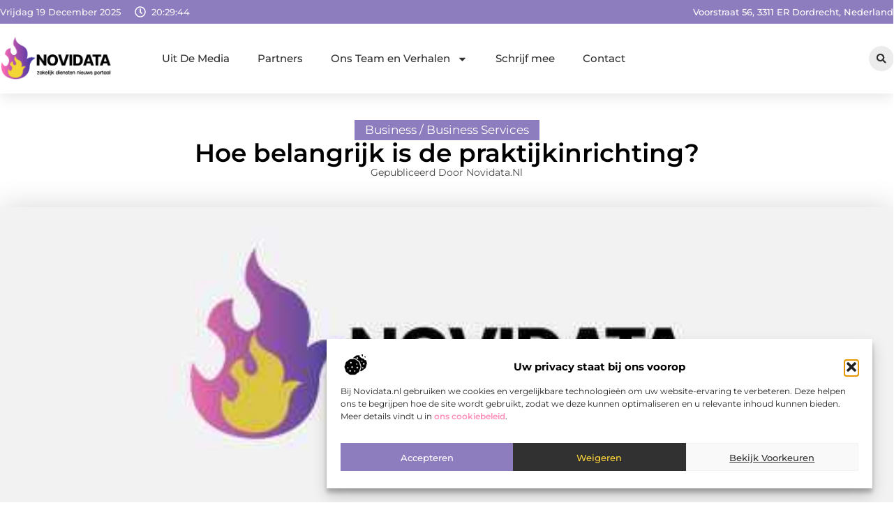

--- FILE ---
content_type: text/html; charset=UTF-8
request_url: https://www.novidata.nl/hoe-belangrijk-is-de-praktijkinrichting/
body_size: 33584
content:
<!doctype html>
<html lang="nl-NL" prefix="og: https://ogp.me/ns#">
<head>
	<meta charset="UTF-8">
	<meta name="viewport" content="width=device-width, initial-scale=1">
	<link rel="profile" href="https://gmpg.org/xfn/11">
		<style>img:is([sizes="auto" i], [sizes^="auto," i]) { contain-intrinsic-size: 3000px 1500px }</style>
	
<!-- Search Engine Optimization door Rank Math - https://rankmath.com/ -->
<title>Hoe belangrijk is de praktijkinrichting? &bull; Novidata</title>
<meta name="description" content="De tandarts praktijkinrichting bij een tandarts is een van de belangrijkste dingen die invloed hebben op de klantbeleving. Het is een vereiste dat de"/>
<meta name="robots" content="follow, index, max-snippet:-1, max-video-preview:-1, max-image-preview:large"/>
<link rel="canonical" href="https://www.novidata.nl/hoe-belangrijk-is-de-praktijkinrichting/" />
<meta property="og:locale" content="nl_NL" />
<meta property="og:type" content="article" />
<meta property="og:title" content="Hoe belangrijk is de praktijkinrichting? &bull; Novidata" />
<meta property="og:description" content="De tandarts praktijkinrichting bij een tandarts is een van de belangrijkste dingen die invloed hebben op de klantbeleving. Het is een vereiste dat de" />
<meta property="og:url" content="https://www.novidata.nl/hoe-belangrijk-is-de-praktijkinrichting/" />
<meta property="og:site_name" content="Novidata" />
<meta property="article:section" content="Business / Business Services" />
<meta property="og:image" content="https://www.novidata.nl/wp-content/uploads/2021/10/2.novidata.nl-512x512-px.jpg" />
<meta property="og:image:secure_url" content="https://www.novidata.nl/wp-content/uploads/2021/10/2.novidata.nl-512x512-px.jpg" />
<meta property="og:image:width" content="512" />
<meta property="og:image:height" content="512" />
<meta property="og:image:alt" content="Hoe belangrijk is de praktijkinrichting?" />
<meta property="og:image:type" content="image/jpeg" />
<meta property="article:published_time" content="2018-07-25T13:24:17+00:00" />
<meta name="twitter:card" content="summary_large_image" />
<meta name="twitter:title" content="Hoe belangrijk is de praktijkinrichting? &bull; Novidata" />
<meta name="twitter:description" content="De tandarts praktijkinrichting bij een tandarts is een van de belangrijkste dingen die invloed hebben op de klantbeleving. Het is een vereiste dat de" />
<meta name="twitter:image" content="https://www.novidata.nl/wp-content/uploads/2021/10/2.novidata.nl-512x512-px.jpg" />
<script type="application/ld+json" class="rank-math-schema">{"@context":"https://schema.org","@graph":[{"@type":"Organization","@id":"https://www.novidata.nl/#organization","name":"novidata","url":"https://www.novidata.nl","logo":{"@type":"ImageObject","@id":"https://www.novidata.nl/#logo","url":"https://www.novidata.nl/wp-content/uploads/2021/10/1.novidata.nl-Logo-355x159px.png","contentUrl":"https://www.novidata.nl/wp-content/uploads/2021/10/1.novidata.nl-Logo-355x159px.png","caption":"Novidata","inLanguage":"nl-NL","width":"355","height":"159"}},{"@type":"WebSite","@id":"https://www.novidata.nl/#website","url":"https://www.novidata.nl","name":"Novidata","alternateName":"novidata.nl","publisher":{"@id":"https://www.novidata.nl/#organization"},"inLanguage":"nl-NL"},{"@type":"ImageObject","@id":"https://www.novidata.nl/wp-content/uploads/2021/10/2.novidata.nl-512x512-px.jpg","url":"https://www.novidata.nl/wp-content/uploads/2021/10/2.novidata.nl-512x512-px.jpg","width":"512","height":"512","inLanguage":"nl-NL"},{"@type":"BreadcrumbList","@id":"https://www.novidata.nl/hoe-belangrijk-is-de-praktijkinrichting/#breadcrumb","itemListElement":[{"@type":"ListItem","position":"1","item":{"@id":"https://www.novidata.nl/","name":"Home"}},{"@type":"ListItem","position":"2","item":{"@id":"https://www.novidata.nl/hoe-belangrijk-is-de-praktijkinrichting/","name":"Hoe belangrijk is de praktijkinrichting?"}}]},{"@type":"WebPage","@id":"https://www.novidata.nl/hoe-belangrijk-is-de-praktijkinrichting/#webpage","url":"https://www.novidata.nl/hoe-belangrijk-is-de-praktijkinrichting/","name":"Hoe belangrijk is de praktijkinrichting? &bull; Novidata","datePublished":"2018-07-25T13:24:17+00:00","dateModified":"2018-07-25T13:24:17+00:00","isPartOf":{"@id":"https://www.novidata.nl/#website"},"primaryImageOfPage":{"@id":"https://www.novidata.nl/wp-content/uploads/2021/10/2.novidata.nl-512x512-px.jpg"},"inLanguage":"nl-NL","breadcrumb":{"@id":"https://www.novidata.nl/hoe-belangrijk-is-de-praktijkinrichting/#breadcrumb"}},{"@type":"Person","@id":"https://www.novidata.nl/hoe-belangrijk-is-de-praktijkinrichting/#author","image":{"@type":"ImageObject","@id":"https://secure.gravatar.com/avatar/?s=96&amp;d=mm&amp;r=g","url":"https://secure.gravatar.com/avatar/?s=96&amp;d=mm&amp;r=g","inLanguage":"nl-NL"},"worksFor":{"@id":"https://www.novidata.nl/#organization"}},{"@type":"BlogPosting","headline":"Hoe belangrijk is de praktijkinrichting? &bull; Novidata","datePublished":"2018-07-25T13:24:17+00:00","dateModified":"2018-07-25T13:24:17+00:00","author":{"@id":"https://www.novidata.nl/hoe-belangrijk-is-de-praktijkinrichting/#author"},"publisher":{"@id":"https://www.novidata.nl/#organization"},"description":"De tandarts praktijkinrichting bij een tandarts is een van de belangrijkste dingen die invloed hebben op de klantbeleving. Het is een vereiste dat de","name":"Hoe belangrijk is de praktijkinrichting? &bull; Novidata","@id":"https://www.novidata.nl/hoe-belangrijk-is-de-praktijkinrichting/#richSnippet","isPartOf":{"@id":"https://www.novidata.nl/hoe-belangrijk-is-de-praktijkinrichting/#webpage"},"image":{"@id":"https://www.novidata.nl/wp-content/uploads/2021/10/2.novidata.nl-512x512-px.jpg"},"inLanguage":"nl-NL","mainEntityOfPage":{"@id":"https://www.novidata.nl/hoe-belangrijk-is-de-praktijkinrichting/#webpage"}}]}</script>
<!-- /Rank Math WordPress SEO plugin -->

<script>
window._wpemojiSettings = {"baseUrl":"https:\/\/s.w.org\/images\/core\/emoji\/16.0.1\/72x72\/","ext":".png","svgUrl":"https:\/\/s.w.org\/images\/core\/emoji\/16.0.1\/svg\/","svgExt":".svg","source":{"concatemoji":"https:\/\/www.novidata.nl\/wp-includes\/js\/wp-emoji-release.min.js?ver=6.8.3"}};
/*! This file is auto-generated */
!function(s,n){var o,i,e;function c(e){try{var t={supportTests:e,timestamp:(new Date).valueOf()};sessionStorage.setItem(o,JSON.stringify(t))}catch(e){}}function p(e,t,n){e.clearRect(0,0,e.canvas.width,e.canvas.height),e.fillText(t,0,0);var t=new Uint32Array(e.getImageData(0,0,e.canvas.width,e.canvas.height).data),a=(e.clearRect(0,0,e.canvas.width,e.canvas.height),e.fillText(n,0,0),new Uint32Array(e.getImageData(0,0,e.canvas.width,e.canvas.height).data));return t.every(function(e,t){return e===a[t]})}function u(e,t){e.clearRect(0,0,e.canvas.width,e.canvas.height),e.fillText(t,0,0);for(var n=e.getImageData(16,16,1,1),a=0;a<n.data.length;a++)if(0!==n.data[a])return!1;return!0}function f(e,t,n,a){switch(t){case"flag":return n(e,"\ud83c\udff3\ufe0f\u200d\u26a7\ufe0f","\ud83c\udff3\ufe0f\u200b\u26a7\ufe0f")?!1:!n(e,"\ud83c\udde8\ud83c\uddf6","\ud83c\udde8\u200b\ud83c\uddf6")&&!n(e,"\ud83c\udff4\udb40\udc67\udb40\udc62\udb40\udc65\udb40\udc6e\udb40\udc67\udb40\udc7f","\ud83c\udff4\u200b\udb40\udc67\u200b\udb40\udc62\u200b\udb40\udc65\u200b\udb40\udc6e\u200b\udb40\udc67\u200b\udb40\udc7f");case"emoji":return!a(e,"\ud83e\udedf")}return!1}function g(e,t,n,a){var r="undefined"!=typeof WorkerGlobalScope&&self instanceof WorkerGlobalScope?new OffscreenCanvas(300,150):s.createElement("canvas"),o=r.getContext("2d",{willReadFrequently:!0}),i=(o.textBaseline="top",o.font="600 32px Arial",{});return e.forEach(function(e){i[e]=t(o,e,n,a)}),i}function t(e){var t=s.createElement("script");t.src=e,t.defer=!0,s.head.appendChild(t)}"undefined"!=typeof Promise&&(o="wpEmojiSettingsSupports",i=["flag","emoji"],n.supports={everything:!0,everythingExceptFlag:!0},e=new Promise(function(e){s.addEventListener("DOMContentLoaded",e,{once:!0})}),new Promise(function(t){var n=function(){try{var e=JSON.parse(sessionStorage.getItem(o));if("object"==typeof e&&"number"==typeof e.timestamp&&(new Date).valueOf()<e.timestamp+604800&&"object"==typeof e.supportTests)return e.supportTests}catch(e){}return null}();if(!n){if("undefined"!=typeof Worker&&"undefined"!=typeof OffscreenCanvas&&"undefined"!=typeof URL&&URL.createObjectURL&&"undefined"!=typeof Blob)try{var e="postMessage("+g.toString()+"("+[JSON.stringify(i),f.toString(),p.toString(),u.toString()].join(",")+"));",a=new Blob([e],{type:"text/javascript"}),r=new Worker(URL.createObjectURL(a),{name:"wpTestEmojiSupports"});return void(r.onmessage=function(e){c(n=e.data),r.terminate(),t(n)})}catch(e){}c(n=g(i,f,p,u))}t(n)}).then(function(e){for(var t in e)n.supports[t]=e[t],n.supports.everything=n.supports.everything&&n.supports[t],"flag"!==t&&(n.supports.everythingExceptFlag=n.supports.everythingExceptFlag&&n.supports[t]);n.supports.everythingExceptFlag=n.supports.everythingExceptFlag&&!n.supports.flag,n.DOMReady=!1,n.readyCallback=function(){n.DOMReady=!0}}).then(function(){return e}).then(function(){var e;n.supports.everything||(n.readyCallback(),(e=n.source||{}).concatemoji?t(e.concatemoji):e.wpemoji&&e.twemoji&&(t(e.twemoji),t(e.wpemoji)))}))}((window,document),window._wpemojiSettings);
</script>
<link rel='stylesheet' id='colorboxstyle-css' href='https://www.novidata.nl/wp-content/plugins/link-library/colorbox/colorbox.css?ver=6.8.3' media='all' />
<style id='wp-emoji-styles-inline-css'>

	img.wp-smiley, img.emoji {
		display: inline !important;
		border: none !important;
		box-shadow: none !important;
		height: 1em !important;
		width: 1em !important;
		margin: 0 0.07em !important;
		vertical-align: -0.1em !important;
		background: none !important;
		padding: 0 !important;
	}
</style>
<link rel='stylesheet' id='wp-block-library-css' href='https://www.novidata.nl/wp-includes/css/dist/block-library/style.min.css?ver=6.8.3' media='all' />
<style id='global-styles-inline-css'>
:root{--wp--preset--aspect-ratio--square: 1;--wp--preset--aspect-ratio--4-3: 4/3;--wp--preset--aspect-ratio--3-4: 3/4;--wp--preset--aspect-ratio--3-2: 3/2;--wp--preset--aspect-ratio--2-3: 2/3;--wp--preset--aspect-ratio--16-9: 16/9;--wp--preset--aspect-ratio--9-16: 9/16;--wp--preset--color--black: #000000;--wp--preset--color--cyan-bluish-gray: #abb8c3;--wp--preset--color--white: #ffffff;--wp--preset--color--pale-pink: #f78da7;--wp--preset--color--vivid-red: #cf2e2e;--wp--preset--color--luminous-vivid-orange: #ff6900;--wp--preset--color--luminous-vivid-amber: #fcb900;--wp--preset--color--light-green-cyan: #7bdcb5;--wp--preset--color--vivid-green-cyan: #00d084;--wp--preset--color--pale-cyan-blue: #8ed1fc;--wp--preset--color--vivid-cyan-blue: #0693e3;--wp--preset--color--vivid-purple: #9b51e0;--wp--preset--gradient--vivid-cyan-blue-to-vivid-purple: linear-gradient(135deg,rgba(6,147,227,1) 0%,rgb(155,81,224) 100%);--wp--preset--gradient--light-green-cyan-to-vivid-green-cyan: linear-gradient(135deg,rgb(122,220,180) 0%,rgb(0,208,130) 100%);--wp--preset--gradient--luminous-vivid-amber-to-luminous-vivid-orange: linear-gradient(135deg,rgba(252,185,0,1) 0%,rgba(255,105,0,1) 100%);--wp--preset--gradient--luminous-vivid-orange-to-vivid-red: linear-gradient(135deg,rgba(255,105,0,1) 0%,rgb(207,46,46) 100%);--wp--preset--gradient--very-light-gray-to-cyan-bluish-gray: linear-gradient(135deg,rgb(238,238,238) 0%,rgb(169,184,195) 100%);--wp--preset--gradient--cool-to-warm-spectrum: linear-gradient(135deg,rgb(74,234,220) 0%,rgb(151,120,209) 20%,rgb(207,42,186) 40%,rgb(238,44,130) 60%,rgb(251,105,98) 80%,rgb(254,248,76) 100%);--wp--preset--gradient--blush-light-purple: linear-gradient(135deg,rgb(255,206,236) 0%,rgb(152,150,240) 100%);--wp--preset--gradient--blush-bordeaux: linear-gradient(135deg,rgb(254,205,165) 0%,rgb(254,45,45) 50%,rgb(107,0,62) 100%);--wp--preset--gradient--luminous-dusk: linear-gradient(135deg,rgb(255,203,112) 0%,rgb(199,81,192) 50%,rgb(65,88,208) 100%);--wp--preset--gradient--pale-ocean: linear-gradient(135deg,rgb(255,245,203) 0%,rgb(182,227,212) 50%,rgb(51,167,181) 100%);--wp--preset--gradient--electric-grass: linear-gradient(135deg,rgb(202,248,128) 0%,rgb(113,206,126) 100%);--wp--preset--gradient--midnight: linear-gradient(135deg,rgb(2,3,129) 0%,rgb(40,116,252) 100%);--wp--preset--font-size--small: 13px;--wp--preset--font-size--medium: 20px;--wp--preset--font-size--large: 36px;--wp--preset--font-size--x-large: 42px;--wp--preset--spacing--20: 0.44rem;--wp--preset--spacing--30: 0.67rem;--wp--preset--spacing--40: 1rem;--wp--preset--spacing--50: 1.5rem;--wp--preset--spacing--60: 2.25rem;--wp--preset--spacing--70: 3.38rem;--wp--preset--spacing--80: 5.06rem;--wp--preset--shadow--natural: 6px 6px 9px rgba(0, 0, 0, 0.2);--wp--preset--shadow--deep: 12px 12px 50px rgba(0, 0, 0, 0.4);--wp--preset--shadow--sharp: 6px 6px 0px rgba(0, 0, 0, 0.2);--wp--preset--shadow--outlined: 6px 6px 0px -3px rgba(255, 255, 255, 1), 6px 6px rgba(0, 0, 0, 1);--wp--preset--shadow--crisp: 6px 6px 0px rgba(0, 0, 0, 1);}:root { --wp--style--global--content-size: 800px;--wp--style--global--wide-size: 1200px; }:where(body) { margin: 0; }.wp-site-blocks > .alignleft { float: left; margin-right: 2em; }.wp-site-blocks > .alignright { float: right; margin-left: 2em; }.wp-site-blocks > .aligncenter { justify-content: center; margin-left: auto; margin-right: auto; }:where(.wp-site-blocks) > * { margin-block-start: 24px; margin-block-end: 0; }:where(.wp-site-blocks) > :first-child { margin-block-start: 0; }:where(.wp-site-blocks) > :last-child { margin-block-end: 0; }:root { --wp--style--block-gap: 24px; }:root :where(.is-layout-flow) > :first-child{margin-block-start: 0;}:root :where(.is-layout-flow) > :last-child{margin-block-end: 0;}:root :where(.is-layout-flow) > *{margin-block-start: 24px;margin-block-end: 0;}:root :where(.is-layout-constrained) > :first-child{margin-block-start: 0;}:root :where(.is-layout-constrained) > :last-child{margin-block-end: 0;}:root :where(.is-layout-constrained) > *{margin-block-start: 24px;margin-block-end: 0;}:root :where(.is-layout-flex){gap: 24px;}:root :where(.is-layout-grid){gap: 24px;}.is-layout-flow > .alignleft{float: left;margin-inline-start: 0;margin-inline-end: 2em;}.is-layout-flow > .alignright{float: right;margin-inline-start: 2em;margin-inline-end: 0;}.is-layout-flow > .aligncenter{margin-left: auto !important;margin-right: auto !important;}.is-layout-constrained > .alignleft{float: left;margin-inline-start: 0;margin-inline-end: 2em;}.is-layout-constrained > .alignright{float: right;margin-inline-start: 2em;margin-inline-end: 0;}.is-layout-constrained > .aligncenter{margin-left: auto !important;margin-right: auto !important;}.is-layout-constrained > :where(:not(.alignleft):not(.alignright):not(.alignfull)){max-width: var(--wp--style--global--content-size);margin-left: auto !important;margin-right: auto !important;}.is-layout-constrained > .alignwide{max-width: var(--wp--style--global--wide-size);}body .is-layout-flex{display: flex;}.is-layout-flex{flex-wrap: wrap;align-items: center;}.is-layout-flex > :is(*, div){margin: 0;}body .is-layout-grid{display: grid;}.is-layout-grid > :is(*, div){margin: 0;}body{padding-top: 0px;padding-right: 0px;padding-bottom: 0px;padding-left: 0px;}a:where(:not(.wp-element-button)){text-decoration: underline;}:root :where(.wp-element-button, .wp-block-button__link){background-color: #32373c;border-width: 0;color: #fff;font-family: inherit;font-size: inherit;line-height: inherit;padding: calc(0.667em + 2px) calc(1.333em + 2px);text-decoration: none;}.has-black-color{color: var(--wp--preset--color--black) !important;}.has-cyan-bluish-gray-color{color: var(--wp--preset--color--cyan-bluish-gray) !important;}.has-white-color{color: var(--wp--preset--color--white) !important;}.has-pale-pink-color{color: var(--wp--preset--color--pale-pink) !important;}.has-vivid-red-color{color: var(--wp--preset--color--vivid-red) !important;}.has-luminous-vivid-orange-color{color: var(--wp--preset--color--luminous-vivid-orange) !important;}.has-luminous-vivid-amber-color{color: var(--wp--preset--color--luminous-vivid-amber) !important;}.has-light-green-cyan-color{color: var(--wp--preset--color--light-green-cyan) !important;}.has-vivid-green-cyan-color{color: var(--wp--preset--color--vivid-green-cyan) !important;}.has-pale-cyan-blue-color{color: var(--wp--preset--color--pale-cyan-blue) !important;}.has-vivid-cyan-blue-color{color: var(--wp--preset--color--vivid-cyan-blue) !important;}.has-vivid-purple-color{color: var(--wp--preset--color--vivid-purple) !important;}.has-black-background-color{background-color: var(--wp--preset--color--black) !important;}.has-cyan-bluish-gray-background-color{background-color: var(--wp--preset--color--cyan-bluish-gray) !important;}.has-white-background-color{background-color: var(--wp--preset--color--white) !important;}.has-pale-pink-background-color{background-color: var(--wp--preset--color--pale-pink) !important;}.has-vivid-red-background-color{background-color: var(--wp--preset--color--vivid-red) !important;}.has-luminous-vivid-orange-background-color{background-color: var(--wp--preset--color--luminous-vivid-orange) !important;}.has-luminous-vivid-amber-background-color{background-color: var(--wp--preset--color--luminous-vivid-amber) !important;}.has-light-green-cyan-background-color{background-color: var(--wp--preset--color--light-green-cyan) !important;}.has-vivid-green-cyan-background-color{background-color: var(--wp--preset--color--vivid-green-cyan) !important;}.has-pale-cyan-blue-background-color{background-color: var(--wp--preset--color--pale-cyan-blue) !important;}.has-vivid-cyan-blue-background-color{background-color: var(--wp--preset--color--vivid-cyan-blue) !important;}.has-vivid-purple-background-color{background-color: var(--wp--preset--color--vivid-purple) !important;}.has-black-border-color{border-color: var(--wp--preset--color--black) !important;}.has-cyan-bluish-gray-border-color{border-color: var(--wp--preset--color--cyan-bluish-gray) !important;}.has-white-border-color{border-color: var(--wp--preset--color--white) !important;}.has-pale-pink-border-color{border-color: var(--wp--preset--color--pale-pink) !important;}.has-vivid-red-border-color{border-color: var(--wp--preset--color--vivid-red) !important;}.has-luminous-vivid-orange-border-color{border-color: var(--wp--preset--color--luminous-vivid-orange) !important;}.has-luminous-vivid-amber-border-color{border-color: var(--wp--preset--color--luminous-vivid-amber) !important;}.has-light-green-cyan-border-color{border-color: var(--wp--preset--color--light-green-cyan) !important;}.has-vivid-green-cyan-border-color{border-color: var(--wp--preset--color--vivid-green-cyan) !important;}.has-pale-cyan-blue-border-color{border-color: var(--wp--preset--color--pale-cyan-blue) !important;}.has-vivid-cyan-blue-border-color{border-color: var(--wp--preset--color--vivid-cyan-blue) !important;}.has-vivid-purple-border-color{border-color: var(--wp--preset--color--vivid-purple) !important;}.has-vivid-cyan-blue-to-vivid-purple-gradient-background{background: var(--wp--preset--gradient--vivid-cyan-blue-to-vivid-purple) !important;}.has-light-green-cyan-to-vivid-green-cyan-gradient-background{background: var(--wp--preset--gradient--light-green-cyan-to-vivid-green-cyan) !important;}.has-luminous-vivid-amber-to-luminous-vivid-orange-gradient-background{background: var(--wp--preset--gradient--luminous-vivid-amber-to-luminous-vivid-orange) !important;}.has-luminous-vivid-orange-to-vivid-red-gradient-background{background: var(--wp--preset--gradient--luminous-vivid-orange-to-vivid-red) !important;}.has-very-light-gray-to-cyan-bluish-gray-gradient-background{background: var(--wp--preset--gradient--very-light-gray-to-cyan-bluish-gray) !important;}.has-cool-to-warm-spectrum-gradient-background{background: var(--wp--preset--gradient--cool-to-warm-spectrum) !important;}.has-blush-light-purple-gradient-background{background: var(--wp--preset--gradient--blush-light-purple) !important;}.has-blush-bordeaux-gradient-background{background: var(--wp--preset--gradient--blush-bordeaux) !important;}.has-luminous-dusk-gradient-background{background: var(--wp--preset--gradient--luminous-dusk) !important;}.has-pale-ocean-gradient-background{background: var(--wp--preset--gradient--pale-ocean) !important;}.has-electric-grass-gradient-background{background: var(--wp--preset--gradient--electric-grass) !important;}.has-midnight-gradient-background{background: var(--wp--preset--gradient--midnight) !important;}.has-small-font-size{font-size: var(--wp--preset--font-size--small) !important;}.has-medium-font-size{font-size: var(--wp--preset--font-size--medium) !important;}.has-large-font-size{font-size: var(--wp--preset--font-size--large) !important;}.has-x-large-font-size{font-size: var(--wp--preset--font-size--x-large) !important;}
:root :where(.wp-block-pullquote){font-size: 1.5em;line-height: 1.6;}
</style>
<link rel='stylesheet' id='thumbs_rating_styles-css' href='https://www.novidata.nl/wp-content/plugins/link-library/upvote-downvote/css/style.css?ver=1.0.0' media='all' />
<link rel='stylesheet' id='scriptlesssocialsharing-css' href='https://www.novidata.nl/wp-content/plugins/scriptless-social-sharing/includes/css/scriptlesssocialsharing-style.css?ver=3.3.1' media='all' />
<style id='scriptlesssocialsharing-inline-css'>
.scriptlesssocialsharing__buttons a.button { padding: 12px; flex: 1; }@media only screen and (max-width: 767px) { .scriptlesssocialsharing .sss-name { position: absolute; clip: rect(1px, 1px, 1px, 1px); height: 1px; width: 1px; border: 0; overflow: hidden; } }
</style>
<link rel='stylesheet' id='cmplz-general-css' href='https://www.novidata.nl/wp-content/plugins/complianz-gdpr/assets/css/cookieblocker.min.css?ver=1741710170' media='all' />
<link rel='stylesheet' id='hello-elementor-css' href='https://www.novidata.nl/wp-content/themes/hello-elementor/assets/css/reset.css?ver=3.4.4' media='all' />
<link rel='stylesheet' id='hello-elementor-theme-style-css' href='https://www.novidata.nl/wp-content/themes/hello-elementor/assets/css/theme.css?ver=3.4.4' media='all' />
<link rel='stylesheet' id='hello-elementor-header-footer-css' href='https://www.novidata.nl/wp-content/themes/hello-elementor/assets/css/header-footer.css?ver=3.4.4' media='all' />
<link rel='stylesheet' id='elementor-frontend-css' href='https://www.novidata.nl/wp-content/plugins/elementor/assets/css/frontend.min.css?ver=3.33.6' media='all' />
<link rel='stylesheet' id='elementor-post-3870-css' href='https://www.novidata.nl/wp-content/uploads/elementor/css/post-3870.css?ver=1766025771' media='all' />
<link rel='stylesheet' id='widget-icon-list-css' href='https://www.novidata.nl/wp-content/plugins/elementor/assets/css/widget-icon-list.min.css?ver=3.33.6' media='all' />
<link rel='stylesheet' id='e-animation-grow-css' href='https://www.novidata.nl/wp-content/plugins/elementor/assets/lib/animations/styles/e-animation-grow.min.css?ver=3.33.6' media='all' />
<link rel='stylesheet' id='widget-image-css' href='https://www.novidata.nl/wp-content/plugins/elementor/assets/css/widget-image.min.css?ver=3.33.6' media='all' />
<link rel='stylesheet' id='widget-nav-menu-css' href='https://www.novidata.nl/wp-content/plugins/elementor-pro/assets/css/widget-nav-menu.min.css?ver=3.30.0' media='all' />
<link rel='stylesheet' id='widget-search-form-css' href='https://www.novidata.nl/wp-content/plugins/elementor-pro/assets/css/widget-search-form.min.css?ver=3.30.0' media='all' />
<link rel='stylesheet' id='e-sticky-css' href='https://www.novidata.nl/wp-content/plugins/elementor-pro/assets/css/modules/sticky.min.css?ver=3.30.0' media='all' />
<link rel='stylesheet' id='e-animation-fadeIn-css' href='https://www.novidata.nl/wp-content/plugins/elementor/assets/lib/animations/styles/fadeIn.min.css?ver=3.33.6' media='all' />
<link rel='stylesheet' id='e-motion-fx-css' href='https://www.novidata.nl/wp-content/plugins/elementor-pro/assets/css/modules/motion-fx.min.css?ver=3.30.0' media='all' />
<link rel='stylesheet' id='widget-heading-css' href='https://www.novidata.nl/wp-content/plugins/elementor/assets/css/widget-heading.min.css?ver=3.33.6' media='all' />
<link rel='stylesheet' id='swiper-css' href='https://www.novidata.nl/wp-content/plugins/elementor/assets/lib/swiper/v8/css/swiper.min.css?ver=8.4.5' media='all' />
<link rel='stylesheet' id='e-swiper-css' href='https://www.novidata.nl/wp-content/plugins/elementor/assets/css/conditionals/e-swiper.min.css?ver=3.33.6' media='all' />
<link rel='stylesheet' id='widget-post-info-css' href='https://www.novidata.nl/wp-content/plugins/elementor-pro/assets/css/widget-post-info.min.css?ver=3.30.0' media='all' />
<link rel='stylesheet' id='widget-table-of-contents-css' href='https://www.novidata.nl/wp-content/plugins/elementor-pro/assets/css/widget-table-of-contents.min.css?ver=3.30.0' media='all' />
<link rel='stylesheet' id='widget-posts-css' href='https://www.novidata.nl/wp-content/plugins/elementor-pro/assets/css/widget-posts.min.css?ver=3.30.0' media='all' />
<link rel='stylesheet' id='widget-icon-box-css' href='https://www.novidata.nl/wp-content/plugins/elementor/assets/css/widget-icon-box.min.css?ver=3.33.6' media='all' />
<link rel='stylesheet' id='e-animation-shrink-css' href='https://www.novidata.nl/wp-content/plugins/elementor/assets/lib/animations/styles/e-animation-shrink.min.css?ver=3.33.6' media='all' />
<link rel='stylesheet' id='widget-post-navigation-css' href='https://www.novidata.nl/wp-content/plugins/elementor-pro/assets/css/widget-post-navigation.min.css?ver=3.30.0' media='all' />
<link rel='stylesheet' id='widget-loop-common-css' href='https://www.novidata.nl/wp-content/plugins/elementor-pro/assets/css/widget-loop-common.min.css?ver=3.30.0' media='all' />
<link rel='stylesheet' id='widget-loop-grid-css' href='https://www.novidata.nl/wp-content/plugins/elementor-pro/assets/css/widget-loop-grid.min.css?ver=3.30.0' media='all' />
<link rel='stylesheet' id='elementor-post-3971-css' href='https://www.novidata.nl/wp-content/uploads/elementor/css/post-3971.css?ver=1766025771' media='all' />
<link rel='stylesheet' id='elementor-post-3967-css' href='https://www.novidata.nl/wp-content/uploads/elementor/css/post-3967.css?ver=1766025771' media='all' />
<link rel='stylesheet' id='elementor-post-3964-css' href='https://www.novidata.nl/wp-content/uploads/elementor/css/post-3964.css?ver=1766029210' media='all' />
<link rel='stylesheet' id='elementor-gf-local-montserrat-css' href='https://www.novidata.nl/wp-content/uploads/elementor/google-fonts/css/montserrat.css?ver=1746148167' media='all' />
<script src="https://www.novidata.nl/wp-includes/js/jquery/jquery.min.js?ver=3.7.1" id="jquery-core-js"></script>
<script src="https://www.novidata.nl/wp-includes/js/jquery/jquery-migrate.min.js?ver=3.4.1" id="jquery-migrate-js"></script>
<script src="https://www.novidata.nl/wp-content/plugins/link-library/colorbox/jquery.colorbox-min.js?ver=1.3.9" id="colorbox-js"></script>
<script id="thumbs_rating_scripts-js-extra">
var thumbs_rating_ajax = {"ajax_url":"https:\/\/www.novidata.nl\/wp-admin\/admin-ajax.php","nonce":"39e53e50fa"};
</script>
<script src="https://www.novidata.nl/wp-content/plugins/link-library/upvote-downvote/js/general.js?ver=4.0.1" id="thumbs_rating_scripts-js"></script>
<link rel="https://api.w.org/" href="https://www.novidata.nl/wp-json/" /><link rel="alternate" title="JSON" type="application/json" href="https://www.novidata.nl/wp-json/wp/v2/posts/421" /><link rel="EditURI" type="application/rsd+xml" title="RSD" href="https://www.novidata.nl/xmlrpc.php?rsd" />
<meta name="generator" content="WordPress 6.8.3" />
<link rel='shortlink' href='https://www.novidata.nl/?p=421' />
<link rel="alternate" title="oEmbed (JSON)" type="application/json+oembed" href="https://www.novidata.nl/wp-json/oembed/1.0/embed?url=https%3A%2F%2Fwww.novidata.nl%2Fhoe-belangrijk-is-de-praktijkinrichting%2F" />
<link rel="alternate" title="oEmbed (XML)" type="text/xml+oembed" href="https://www.novidata.nl/wp-json/oembed/1.0/embed?url=https%3A%2F%2Fwww.novidata.nl%2Fhoe-belangrijk-is-de-praktijkinrichting%2F&#038;format=xml" />
<script type="text/javascript">//<![CDATA[
  function external_links_in_new_windows_loop() {
    if (!document.links) {
      document.links = document.getElementsByTagName('a');
    }
    var change_link = false;
    var force = '';
    var ignore = '';

    for (var t=0; t<document.links.length; t++) {
      var all_links = document.links[t];
      change_link = false;
      
      if(document.links[t].hasAttribute('onClick') == false) {
        // forced if the address starts with http (or also https), but does not link to the current domain
        if(all_links.href.search(/^http/) != -1 && all_links.href.search('www.novidata.nl') == -1 && all_links.href.search(/^#/) == -1) {
          // console.log('Changed ' + all_links.href);
          change_link = true;
        }
          
        if(force != '' && all_links.href.search(force) != -1) {
          // forced
          // console.log('force ' + all_links.href);
          change_link = true;
        }
        
        if(ignore != '' && all_links.href.search(ignore) != -1) {
          // console.log('ignore ' + all_links.href);
          // ignored
          change_link = false;
        }

        if(change_link == true) {
          // console.log('Changed ' + all_links.href);
          document.links[t].setAttribute('onClick', 'javascript:window.open(\'' + all_links.href.replace(/'/g, '') + '\', \'_blank\', \'noopener\'); return false;');
          document.links[t].removeAttribute('target');
        }
      }
    }
  }
  
  // Load
  function external_links_in_new_windows_load(func)
  {  
    var oldonload = window.onload;
    if (typeof window.onload != 'function'){
      window.onload = func;
    } else {
      window.onload = function(){
        oldonload();
        func();
      }
    }
  }

  external_links_in_new_windows_load(external_links_in_new_windows_loop);
  //]]></script>

			<style>.cmplz-hidden {
					display: none !important;
				}</style><meta name="generator" content="Elementor 3.33.6; features: e_font_icon_svg, additional_custom_breakpoints; settings: css_print_method-external, google_font-enabled, font_display-swap">
			<style>
				.e-con.e-parent:nth-of-type(n+4):not(.e-lazyloaded):not(.e-no-lazyload),
				.e-con.e-parent:nth-of-type(n+4):not(.e-lazyloaded):not(.e-no-lazyload) * {
					background-image: none !important;
				}
				@media screen and (max-height: 1024px) {
					.e-con.e-parent:nth-of-type(n+3):not(.e-lazyloaded):not(.e-no-lazyload),
					.e-con.e-parent:nth-of-type(n+3):not(.e-lazyloaded):not(.e-no-lazyload) * {
						background-image: none !important;
					}
				}
				@media screen and (max-height: 640px) {
					.e-con.e-parent:nth-of-type(n+2):not(.e-lazyloaded):not(.e-no-lazyload),
					.e-con.e-parent:nth-of-type(n+2):not(.e-lazyloaded):not(.e-no-lazyload) * {
						background-image: none !important;
					}
				}
			</style>
			<link rel="icon" href="https://www.novidata.nl/wp-content/uploads/2021/10/cropped-0.-novidata.nl-icon-150x150-px-32x32.png" sizes="32x32" />
<link rel="icon" href="https://www.novidata.nl/wp-content/uploads/2021/10/cropped-0.-novidata.nl-icon-150x150-px-192x192.png" sizes="192x192" />
<link rel="apple-touch-icon" href="https://www.novidata.nl/wp-content/uploads/2021/10/cropped-0.-novidata.nl-icon-150x150-px-180x180.png" />
<meta name="msapplication-TileImage" content="https://www.novidata.nl/wp-content/uploads/2021/10/cropped-0.-novidata.nl-icon-150x150-px-270x270.png" />
</head>
<body data-rsssl=1 data-cmplz=1 class="wp-singular post-template-default single single-post postid-421 single-format-standard wp-custom-logo wp-embed-responsive wp-theme-hello-elementor hello-elementor-default elementor-default elementor-template-full-width elementor-kit-3870 elementor-page-3964">


<a class="skip-link screen-reader-text" href="#content">Ga naar de inhoud</a>

		<header data-elementor-type="header" data-elementor-id="3971" class="elementor elementor-3971 elementor-location-header" data-elementor-post-type="elementor_library">
			<header class="elementor-element elementor-element-39d3018b e-con-full top e-flex e-con e-parent" data-id="39d3018b" data-element_type="container" data-settings="{&quot;sticky&quot;:&quot;top&quot;,&quot;background_background&quot;:&quot;classic&quot;,&quot;sticky_on&quot;:[&quot;desktop&quot;,&quot;tablet&quot;,&quot;mobile&quot;],&quot;sticky_offset&quot;:0,&quot;sticky_effects_offset&quot;:0,&quot;sticky_anchor_link_offset&quot;:0}">
		<div class="elementor-element elementor-element-7408b19e e-flex e-con-boxed e-con e-child" data-id="7408b19e" data-element_type="container" data-settings="{&quot;background_background&quot;:&quot;classic&quot;}">
					<div class="e-con-inner">
		<div class="elementor-element elementor-element-526426ed e-con-full e-flex e-con e-child" data-id="526426ed" data-element_type="container">
				<div class="elementor-element elementor-element-6fe8918c elementor-widget__width-auto elementor-widget-mobile__width-auto elementor-widget elementor-widget-html" data-id="6fe8918c" data-element_type="widget" data-widget_type="html.default">
				<div class="elementor-widget-container">
					<div id="current_date">
        <script>
            const options = {
                weekday: 'long',
                year: 'numeric',
                month: 'long',
                day: 'numeric'
            };
            document.getElementById("current_date").innerHTML = new Date().toLocaleDateString('nl-NL', options);
        </script>
</div>
				</div>
				</div>
				<div class="elementor-element elementor-element-1aa25bba elementor-hidden-mobile elementor-view-default elementor-widget elementor-widget-icon" data-id="1aa25bba" data-element_type="widget" data-widget_type="icon.default">
				<div class="elementor-widget-container">
							<div class="elementor-icon-wrapper">
			<div class="elementor-icon">
			<svg aria-hidden="true" class="e-font-icon-svg e-far-clock" viewBox="0 0 512 512" xmlns="http://www.w3.org/2000/svg"><path d="M256 8C119 8 8 119 8 256s111 248 248 248 248-111 248-248S393 8 256 8zm0 448c-110.5 0-200-89.5-200-200S145.5 56 256 56s200 89.5 200 200-89.5 200-200 200zm61.8-104.4l-84.9-61.7c-3.1-2.3-4.9-5.9-4.9-9.7V116c0-6.6 5.4-12 12-12h32c6.6 0 12 5.4 12 12v141.7l66.8 48.6c5.4 3.9 6.5 11.4 2.6 16.8L334.6 349c-3.9 5.3-11.4 6.5-16.8 2.6z"></path></svg>			</div>
		</div>
						</div>
				</div>
				<div class="elementor-element elementor-element-3e919cb elementor-widget__width-auto elementor-widget elementor-widget-html" data-id="3e919cb" data-element_type="widget" data-widget_type="html.default">
				<div class="elementor-widget-container">
					<div class="clock">
    <p class="time" id="current-time">Laden...</p>
  </div>

  <script>
    function updateTime() {
      const options = { timeZone: 'Europe/Amsterdam', hour: '2-digit', minute: '2-digit', second: '2-digit' };
      const formatter = new Intl.DateTimeFormat('nl-NL', options);
      const time = formatter.format(new Date());
      document.getElementById('current-time').textContent = time;
    }

    // Update tijd elke seconde
    setInterval(updateTime, 1000);
    updateTime(); // Zorgt ervoor dat de tijd meteen wordt weergegeven bij laden
  </script>				</div>
				</div>
				</div>
				<div class="elementor-element elementor-element-4fad99e0 elementor-icon-list--layout-inline elementor-align-left elementor-mobile-align-center elementor-hidden-mobile elementor-widget-tablet__width-auto elementor-list-item-link-full_width elementor-widget elementor-widget-icon-list" data-id="4fad99e0" data-element_type="widget" data-widget_type="icon-list.default">
				<div class="elementor-widget-container">
							<ul class="elementor-icon-list-items elementor-inline-items">
							<li class="elementor-icon-list-item elementor-inline-item">
											<span class="elementor-icon-list-icon">
													</span>
										<span class="elementor-icon-list-text">Voorstraat 56, 3311 ER Dordrecht, Nederland</span>
									</li>
						</ul>
						</div>
				</div>
					</div>
				</div>
		<header class="elementor-element elementor-element-7f63e276 top e-flex e-con-boxed e-con e-child" data-id="7f63e276" data-element_type="container" data-settings="{&quot;background_background&quot;:&quot;classic&quot;,&quot;sticky&quot;:&quot;top&quot;,&quot;sticky_on&quot;:[&quot;desktop&quot;,&quot;tablet&quot;,&quot;mobile&quot;],&quot;sticky_offset&quot;:0,&quot;sticky_effects_offset&quot;:0,&quot;sticky_anchor_link_offset&quot;:0}">
					<div class="e-con-inner">
		<div class="elementor-element elementor-element-504667bf e-con-full e-flex e-con e-child" data-id="504667bf" data-element_type="container">
				<div class="elementor-element elementor-element-25244c7b elementor-widget__width-initial elementor-widget elementor-widget-theme-site-logo elementor-widget-image" data-id="25244c7b" data-element_type="widget" data-widget_type="theme-site-logo.default">
				<div class="elementor-widget-container">
											<a href="https://www.novidata.nl">
			<img width="348" height="141" src="https://www.novidata.nl/wp-content/uploads/2021/10/cropped-1.novidata.nl-Logo-355x159px.png" class="elementor-animation-grow attachment-full size-full wp-image-803" alt="" srcset="https://www.novidata.nl/wp-content/uploads/2021/10/cropped-1.novidata.nl-Logo-355x159px.png 348w, https://www.novidata.nl/wp-content/uploads/2021/10/cropped-1.novidata.nl-Logo-355x159px-300x122.png 300w" sizes="(max-width: 348px) 100vw, 348px" />				</a>
											</div>
				</div>
				<div class="elementor-element elementor-element-1e8776a2 elementor-nav-menu--stretch elementor-nav-menu__text-align-center elementor-widget-tablet__width-auto elementor-widget-mobile__width-auto elementor-nav-menu--dropdown-tablet elementor-nav-menu--toggle elementor-nav-menu--burger elementor-widget elementor-widget-nav-menu" data-id="1e8776a2" data-element_type="widget" data-settings="{&quot;full_width&quot;:&quot;stretch&quot;,&quot;layout&quot;:&quot;horizontal&quot;,&quot;submenu_icon&quot;:{&quot;value&quot;:&quot;&lt;svg class=\&quot;e-font-icon-svg e-fas-caret-down\&quot; viewBox=\&quot;0 0 320 512\&quot; xmlns=\&quot;http:\/\/www.w3.org\/2000\/svg\&quot;&gt;&lt;path d=\&quot;M31.3 192h257.3c17.8 0 26.7 21.5 14.1 34.1L174.1 354.8c-7.8 7.8-20.5 7.8-28.3 0L17.2 226.1C4.6 213.5 13.5 192 31.3 192z\&quot;&gt;&lt;\/path&gt;&lt;\/svg&gt;&quot;,&quot;library&quot;:&quot;fa-solid&quot;},&quot;toggle&quot;:&quot;burger&quot;}" data-widget_type="nav-menu.default">
				<div class="elementor-widget-container">
								<nav aria-label="Menu" class="elementor-nav-menu--main elementor-nav-menu__container elementor-nav-menu--layout-horizontal e--pointer-text e--animation-sink">
				<ul id="menu-1-1e8776a2" class="elementor-nav-menu"><li class="menu-item menu-item-type-custom menu-item-object-custom menu-item-3382"><a href="/category/media/" class="elementor-item">Uit De Media</a></li>
<li class="menu-item menu-item-type-post_type menu-item-object-page menu-item-241"><a href="https://www.novidata.nl/partners/" class="elementor-item">Partners</a></li>
<li class="menu-item menu-item-type-custom menu-item-object-custom menu-item-has-children menu-item-4051"><a href="#" class="elementor-item elementor-item-anchor">Ons Team en Verhalen</a>
<ul class="sub-menu elementor-nav-menu--dropdown">
	<li class="menu-item menu-item-type-post_type menu-item-object-page menu-item-4050"><a href="https://www.novidata.nl/over-ons/" class="elementor-sub-item">Over ons</a></li>
	<li class="menu-item menu-item-type-post_type menu-item-object-page menu-item-4049"><a href="https://www.novidata.nl/ons-team/" class="elementor-sub-item">Ons team</a></li>
</ul>
</li>
<li class="menu-item menu-item-type-post_type menu-item-object-page menu-item-978"><a href="https://www.novidata.nl/schrijf-mee/" class="elementor-item">Schrijf mee</a></li>
<li class="menu-item menu-item-type-post_type menu-item-object-page menu-item-240"><a href="https://www.novidata.nl/contact/" class="elementor-item">Contact</a></li>
</ul>			</nav>
					<div class="elementor-menu-toggle" role="button" tabindex="0" aria-label="Menu toggle" aria-expanded="false">
			<span class="elementor-menu-toggle__icon--open"><svg xmlns="http://www.w3.org/2000/svg" xml:space="preserve" viewBox="0 0 388.4 388.4"><linearGradient id="a" x1="-306.824" x2="-18.844" y1="389.454" y2="389.454" gradientTransform="matrix(1 0 0 -1 309.994 700.004)" gradientUnits="userSpaceOnUse"><stop offset="0" style="stop-color:#292626"></stop><stop offset=".48" style="stop-color:#444"></stop><stop offset=".997" style="stop-color:#515050"></stop></linearGradient><path d="M22.3 329.7H272c10.6 0 19.1-8.6 19.1-19.1 0-10.6-8.6-19.2-19.1-19.2H22.3c-10.6 0-19.1 8.6-19.1 19.2 0 10.5 8.5 19.1 19.1 19.1" style="fill:url(#a)"></path><linearGradient id="b" x1="-306.824" x2="77.176" y1="505.364" y2="505.364" gradientTransform="matrix(1 0 0 -1 309.994 700.004)" gradientUnits="userSpaceOnUse"><stop offset="0" style="stop-color:#292626"></stop><stop offset=".48" style="stop-color:#444"></stop><stop offset=".997" style="stop-color:#515050"></stop></linearGradient><path d="M22.3 213.8H368c10.6 0 19.1-8.6 19.1-19.1 0-10.6-8.6-19.1-19.1-19.1H22.3c-10.6 0-19.1 8.6-19.1 19.1s8.5 19.1 19.1 19.1" style="fill:url(#b)"></path><linearGradient id="c" x1="-306.824" x2="-18.844" y1="621.284" y2="621.284" gradientTransform="matrix(1 0 0 -1 309.994 700.004)" gradientUnits="userSpaceOnUse"><stop offset="0" style="stop-color:#292626"></stop><stop offset=".48" style="stop-color:#444"></stop><stop offset=".997" style="stop-color:#464646"></stop></linearGradient><path d="M22.3 97.9H272c10.6 0 19.1-8.6 19.1-19.1s-8.6-19.1-19.1-19.1H22.3c-10.6 0-19.1 8.6-19.1 19.1s8.5 19.1 19.1 19.1" style="fill:url(#c)"></path></svg></span><svg aria-hidden="true" role="presentation" class="elementor-menu-toggle__icon--close e-font-icon-svg e-eicon-close" viewBox="0 0 1000 1000" xmlns="http://www.w3.org/2000/svg"><path d="M742 167L500 408 258 167C246 154 233 150 217 150 196 150 179 158 167 167 154 179 150 196 150 212 150 229 154 242 171 254L408 500 167 742C138 771 138 800 167 829 196 858 225 858 254 829L496 587 738 829C750 842 767 846 783 846 800 846 817 842 829 829 842 817 846 804 846 783 846 767 842 750 829 737L588 500 833 258C863 229 863 200 833 171 804 137 775 137 742 167Z"></path></svg>		</div>
					<nav class="elementor-nav-menu--dropdown elementor-nav-menu__container" aria-hidden="true">
				<ul id="menu-2-1e8776a2" class="elementor-nav-menu"><li class="menu-item menu-item-type-custom menu-item-object-custom menu-item-3382"><a href="/category/media/" class="elementor-item" tabindex="-1">Uit De Media</a></li>
<li class="menu-item menu-item-type-post_type menu-item-object-page menu-item-241"><a href="https://www.novidata.nl/partners/" class="elementor-item" tabindex="-1">Partners</a></li>
<li class="menu-item menu-item-type-custom menu-item-object-custom menu-item-has-children menu-item-4051"><a href="#" class="elementor-item elementor-item-anchor" tabindex="-1">Ons Team en Verhalen</a>
<ul class="sub-menu elementor-nav-menu--dropdown">
	<li class="menu-item menu-item-type-post_type menu-item-object-page menu-item-4050"><a href="https://www.novidata.nl/over-ons/" class="elementor-sub-item" tabindex="-1">Over ons</a></li>
	<li class="menu-item menu-item-type-post_type menu-item-object-page menu-item-4049"><a href="https://www.novidata.nl/ons-team/" class="elementor-sub-item" tabindex="-1">Ons team</a></li>
</ul>
</li>
<li class="menu-item menu-item-type-post_type menu-item-object-page menu-item-978"><a href="https://www.novidata.nl/schrijf-mee/" class="elementor-item" tabindex="-1">Schrijf mee</a></li>
<li class="menu-item menu-item-type-post_type menu-item-object-page menu-item-240"><a href="https://www.novidata.nl/contact/" class="elementor-item" tabindex="-1">Contact</a></li>
</ul>			</nav>
						</div>
				</div>
				</div>
				<div class="elementor-element elementor-element-7c817bcb elementor-search-form--skin-full_screen elementor-widget__width-auto elementor-widget elementor-widget-search-form" data-id="7c817bcb" data-element_type="widget" data-settings="{&quot;skin&quot;:&quot;full_screen&quot;}" data-widget_type="search-form.default">
				<div class="elementor-widget-container">
							<search role="search">
			<form class="elementor-search-form" action="https://www.novidata.nl" method="get">
												<div class="elementor-search-form__toggle" role="button" tabindex="0" aria-label="Zoeken">
					<div class="e-font-icon-svg-container"><svg aria-hidden="true" class="e-font-icon-svg e-fas-search" viewBox="0 0 512 512" xmlns="http://www.w3.org/2000/svg"><path d="M505 442.7L405.3 343c-4.5-4.5-10.6-7-17-7H372c27.6-35.3 44-79.7 44-128C416 93.1 322.9 0 208 0S0 93.1 0 208s93.1 208 208 208c48.3 0 92.7-16.4 128-44v16.3c0 6.4 2.5 12.5 7 17l99.7 99.7c9.4 9.4 24.6 9.4 33.9 0l28.3-28.3c9.4-9.4 9.4-24.6.1-34zM208 336c-70.7 0-128-57.2-128-128 0-70.7 57.2-128 128-128 70.7 0 128 57.2 128 128 0 70.7-57.2 128-128 128z"></path></svg></div>				</div>
								<div class="elementor-search-form__container">
					<label class="elementor-screen-only" for="elementor-search-form-7c817bcb">Zoeken</label>

					
					<input id="elementor-search-form-7c817bcb" placeholder="" class="elementor-search-form__input" type="search" name="s" value="">
					
					
										<div class="dialog-lightbox-close-button dialog-close-button" role="button" tabindex="0" aria-label="Sluit dit zoekvak.">
						<svg aria-hidden="true" class="e-font-icon-svg e-eicon-close" viewBox="0 0 1000 1000" xmlns="http://www.w3.org/2000/svg"><path d="M742 167L500 408 258 167C246 154 233 150 217 150 196 150 179 158 167 167 154 179 150 196 150 212 150 229 154 242 171 254L408 500 167 742C138 771 138 800 167 829 196 858 225 858 254 829L496 587 738 829C750 842 767 846 783 846 800 846 817 842 829 829 842 817 846 804 846 783 846 767 842 750 829 737L588 500 833 258C863 229 863 200 833 171 804 137 775 137 742 167Z"></path></svg>					</div>
									</div>
			</form>
		</search>
						</div>
				</div>
					</div>
				</header>
				<div class="elementor-element elementor-element-4ce0fbaf elementor-view-stacked elementor-widget__width-auto elementor-fixed elementor-shape-circle elementor-invisible elementor-widget elementor-widget-icon" data-id="4ce0fbaf" data-element_type="widget" data-settings="{&quot;_position&quot;:&quot;fixed&quot;,&quot;motion_fx_motion_fx_scrolling&quot;:&quot;yes&quot;,&quot;motion_fx_opacity_effect&quot;:&quot;yes&quot;,&quot;motion_fx_opacity_range&quot;:{&quot;unit&quot;:&quot;%&quot;,&quot;size&quot;:&quot;&quot;,&quot;sizes&quot;:{&quot;start&quot;:0,&quot;end&quot;:45}},&quot;_animation&quot;:&quot;fadeIn&quot;,&quot;_animation_delay&quot;:200,&quot;motion_fx_opacity_direction&quot;:&quot;out-in&quot;,&quot;motion_fx_opacity_level&quot;:{&quot;unit&quot;:&quot;px&quot;,&quot;size&quot;:10,&quot;sizes&quot;:[]},&quot;motion_fx_devices&quot;:[&quot;desktop&quot;,&quot;tablet&quot;,&quot;mobile&quot;]}" data-widget_type="icon.default">
				<div class="elementor-widget-container">
							<div class="elementor-icon-wrapper">
			<a class="elementor-icon" href="#top">
			<svg aria-hidden="true" class="e-font-icon-svg e-fas-arrow-up" viewBox="0 0 448 512" xmlns="http://www.w3.org/2000/svg"><path d="M34.9 289.5l-22.2-22.2c-9.4-9.4-9.4-24.6 0-33.9L207 39c9.4-9.4 24.6-9.4 33.9 0l194.3 194.3c9.4 9.4 9.4 24.6 0 33.9L413 289.4c-9.5 9.5-25 9.3-34.3-.4L264 168.6V456c0 13.3-10.7 24-24 24h-32c-13.3 0-24-10.7-24-24V168.6L69.2 289.1c-9.3 9.8-24.8 10-34.3.4z"></path></svg>			</a>
		</div>
						</div>
				</div>
				</header>
				</header>
				<div data-elementor-type="single-post" data-elementor-id="3964" class="elementor elementor-3964 elementor-location-single post-421 post type-post status-publish format-standard has-post-thumbnail hentry category-business-business-services" data-elementor-post-type="elementor_library">
			<section class="elementor-element elementor-element-74130857 e-flex e-con-boxed e-con e-parent" data-id="74130857" data-element_type="container">
					<div class="e-con-inner">
				<div class="elementor-element elementor-element-340d8ac5 elementor-align-center elementor-mobile-align-left elementor-widget elementor-widget-post-info" data-id="340d8ac5" data-element_type="widget" data-widget_type="post-info.default">
				<div class="elementor-widget-container">
							<ul class="elementor-inline-items elementor-icon-list-items elementor-post-info">
								<li class="elementor-icon-list-item elementor-repeater-item-f7bd4a7 elementor-inline-item" itemprop="about">
													<span class="elementor-icon-list-text elementor-post-info__item elementor-post-info__item--type-terms">
										<span class="elementor-post-info__terms-list">
				<a href="https://www.novidata.nl/category/business-business-services/" class="elementor-post-info__terms-list-item">Business / Business Services</a>				</span>
					</span>
								</li>
				</ul>
						</div>
				</div>
				<div class="elementor-element elementor-element-2699f464 elementor-widget elementor-widget-theme-post-title elementor-page-title elementor-widget-heading" data-id="2699f464" data-element_type="widget" data-widget_type="theme-post-title.default">
				<div class="elementor-widget-container">
					<h1 class="elementor-heading-title elementor-size-default">Hoe belangrijk is de praktijkinrichting?</h1>				</div>
				</div>
				<div class="elementor-element elementor-element-4be517c8 elementor-align-center elementor-mobile-align-center elementor-widget elementor-widget-post-info" data-id="4be517c8" data-element_type="widget" data-widget_type="post-info.default">
				<div class="elementor-widget-container">
							<ul class="elementor-inline-items elementor-icon-list-items elementor-post-info">
								<li class="elementor-icon-list-item elementor-repeater-item-f7bd4a7 elementor-inline-item">
													<span class="elementor-icon-list-text elementor-post-info__item elementor-post-info__item--type-custom">
										Gepubliceerd door Novidata.nl					</span>
								</li>
				</ul>
						</div>
				</div>
					</div>
				</section>
		<section class="elementor-element elementor-element-66178b3a e-flex e-con-boxed e-con e-parent" data-id="66178b3a" data-element_type="container">
					<div class="e-con-inner">
				<div class="elementor-element elementor-element-461e2afe elementor-widget elementor-widget-theme-post-featured-image elementor-widget-image" data-id="461e2afe" data-element_type="widget" data-widget_type="theme-post-featured-image.default">
				<div class="elementor-widget-container">
															<img fetchpriority="high" width="512" height="512" src="https://www.novidata.nl/wp-content/uploads/2021/10/2.novidata.nl-512x512-px.jpg" class="attachment-full size-full wp-image-805" alt="" srcset="https://www.novidata.nl/wp-content/uploads/2021/10/2.novidata.nl-512x512-px.jpg 512w, https://www.novidata.nl/wp-content/uploads/2021/10/2.novidata.nl-512x512-px-300x300.jpg 300w, https://www.novidata.nl/wp-content/uploads/2021/10/2.novidata.nl-512x512-px-150x150.jpg 150w, https://www.novidata.nl/wp-content/uploads/2021/10/2.novidata.nl-512x512-px-480x480.jpg 480w, https://www.novidata.nl/wp-content/uploads/2021/10/2.novidata.nl-512x512-px-280x280.jpg 280w, https://www.novidata.nl/wp-content/uploads/2021/10/2.novidata.nl-512x512-px-400x400.jpg 400w" sizes="(max-width: 512px) 100vw, 512px" />															</div>
				</div>
					</div>
				</section>
		<section class="elementor-element elementor-element-7a3e593a e-flex e-con-boxed e-con e-parent" data-id="7a3e593a" data-element_type="container">
					<div class="e-con-inner">
		<aside class="elementor-element elementor-element-7942d0b3 e-con-full e-flex e-con e-child" data-id="7942d0b3" data-element_type="container">
		<div class="elementor-element elementor-element-1429e3cf e-con-full elementor-hidden-mobile elementor-hidden-tablet e-flex e-con e-child" data-id="1429e3cf" data-element_type="container">
				<div class="elementor-element elementor-element-5a7c2bb7 elementor-widget elementor-widget-heading" data-id="5a7c2bb7" data-element_type="widget" data-widget_type="heading.default">
				<div class="elementor-widget-container">
					<h2 class="elementor-heading-title elementor-size-default">Inhoudsopgave</h2>				</div>
				</div>
				<div class="elementor-element elementor-element-48c22087 elementor-widget elementor-widget-table-of-contents" data-id="48c22087" data-element_type="widget" data-settings="{&quot;headings_by_tags&quot;:[&quot;h2&quot;,&quot;h3&quot;],&quot;container&quot;:&quot;.content&quot;,&quot;exclude_headings_by_selector&quot;:[],&quot;marker_view&quot;:&quot;bullets&quot;,&quot;no_headings_message&quot;:&quot;Er zijn geen kopteksten gevonden op deze pagina.&quot;,&quot;icon&quot;:{&quot;value&quot;:&quot;fas fa-square-full&quot;,&quot;library&quot;:&quot;fa-solid&quot;,&quot;rendered_tag&quot;:&quot;&lt;svg class=\&quot;e-font-icon-svg e-fas-square-full\&quot; viewBox=\&quot;0 0 512 512\&quot; xmlns=\&quot;http:\/\/www.w3.org\/2000\/svg\&quot;&gt;&lt;path d=\&quot;M512 512H0V0h512v512z\&quot;&gt;&lt;\/path&gt;&lt;\/svg&gt;&quot;},&quot;hierarchical_view&quot;:&quot;yes&quot;,&quot;min_height&quot;:{&quot;unit&quot;:&quot;px&quot;,&quot;size&quot;:&quot;&quot;,&quot;sizes&quot;:[]},&quot;min_height_tablet&quot;:{&quot;unit&quot;:&quot;px&quot;,&quot;size&quot;:&quot;&quot;,&quot;sizes&quot;:[]},&quot;min_height_mobile&quot;:{&quot;unit&quot;:&quot;px&quot;,&quot;size&quot;:&quot;&quot;,&quot;sizes&quot;:[]}}" data-widget_type="table-of-contents.default">
				<div class="elementor-widget-container">
							<div class="elementor-toc__header">
			<div class="elementor-toc__header-title">
							</div>
					</div>
		<div id="elementor-toc__48c22087" class="elementor-toc__body">
			<div class="elementor-toc__spinner-container">
				<svg class="elementor-toc__spinner eicon-animation-spin e-font-icon-svg e-eicon-loading" aria-hidden="true" viewBox="0 0 1000 1000" xmlns="http://www.w3.org/2000/svg"><path d="M500 975V858C696 858 858 696 858 500S696 142 500 142 142 304 142 500H25C25 237 238 25 500 25S975 237 975 500 763 975 500 975Z"></path></svg>			</div>
		</div>
						</div>
				</div>
				</div>
				<div class="elementor-element elementor-element-6d1160ba elementor-widget elementor-widget-heading" data-id="6d1160ba" data-element_type="widget" data-widget_type="heading.default">
				<div class="elementor-widget-container">
					<h2 class="elementor-heading-title elementor-size-default">Meer Berichten</h2>				</div>
				</div>
				<div class="elementor-element elementor-element-51084980 elementor-grid-2 elementor-posts--align-left elementor-grid-tablet-4 elementor-grid-mobile-2 elementor-posts--thumbnail-top elementor-widget elementor-widget-posts" data-id="51084980" data-element_type="widget" data-settings="{&quot;classic_columns&quot;:&quot;2&quot;,&quot;classic_row_gap&quot;:{&quot;unit&quot;:&quot;px&quot;,&quot;size&quot;:8,&quot;sizes&quot;:[]},&quot;classic_columns_tablet&quot;:&quot;4&quot;,&quot;classic_columns_mobile&quot;:&quot;2&quot;,&quot;classic_row_gap_tablet&quot;:{&quot;unit&quot;:&quot;px&quot;,&quot;size&quot;:&quot;&quot;,&quot;sizes&quot;:[]},&quot;classic_row_gap_mobile&quot;:{&quot;unit&quot;:&quot;px&quot;,&quot;size&quot;:&quot;&quot;,&quot;sizes&quot;:[]}}" data-widget_type="posts.classic">
				<div class="elementor-widget-container">
							<div class="elementor-posts-container elementor-posts elementor-posts--skin-classic elementor-grid" role="list">
				<article class="elementor-post elementor-grid-item post-5257 post type-post status-publish format-standard has-post-thumbnail hentry category-zakelijk" role="listitem">
				<a class="elementor-post__thumbnail__link" href="https://www.novidata.nl/de-beste-plek-om-samen-te-werken-centraal-of-juist-dichtbij/" tabindex="-1" >
			<div class="elementor-post__thumbnail"><img width="683" height="1024" src="https://www.novidata.nl/wp-content/uploads/2025/12/pexelsnguyendesigner244133_2-683x1024.jpg" class="attachment-large size-large wp-image-5256" alt="" /></div>
		</a>
				<div class="elementor-post__text">
				<div class="elementor-post__title">
			<a href="https://www.novidata.nl/de-beste-plek-om-samen-te-werken-centraal-of-juist-dichtbij/" >
				De beste plek om samen te werken: centraal of juist dichtbij?			</a>
		</div>
				</div>
				</article>
				<article class="elementor-post elementor-grid-item post-5164 post type-post status-publish format-standard has-post-thumbnail hentry category-autos-en-motoren" role="listitem">
				<a class="elementor-post__thumbnail__link" href="https://www.novidata.nl/in-welke-gevallen-schakel-je-het-verkeersregelaarsbureau-in-groningen-in/" tabindex="-1" >
			<div class="elementor-post__thumbnail"><img loading="lazy" width="800" height="536" src="https://www.novidata.nl/wp-content/uploads/2025/11/g9ca6f15125291e0bafd3ea639fa1a108813cc9226063cd60f456c6a418f321be581c3b55c52846b2af2794db2555b8f0cb91a76c21472cd7ca301407bc469af8_1280-1024x686.jpg" class="attachment-large size-large wp-image-5163" alt="" /></div>
		</a>
				<div class="elementor-post__text">
				<div class="elementor-post__title">
			<a href="https://www.novidata.nl/in-welke-gevallen-schakel-je-het-verkeersregelaarsbureau-in-groningen-in/" >
				In welke gevallen schakel je het verkeersregelaarsbureau in Groningen in?			</a>
		</div>
				</div>
				</article>
				<article class="elementor-post elementor-grid-item post-5146 post type-post status-publish format-standard has-post-thumbnail hentry category-zakelijke-dienstverlening" role="listitem">
				<a class="elementor-post__thumbnail__link" href="https://www.novidata.nl/van-idee-naar-product-waarom-design-for-manufacturing-het-verschil-maakt-in-time-to-market/" tabindex="-1" >
			<div class="elementor-post__thumbnail"><img loading="lazy" width="800" height="536" src="https://www.novidata.nl/wp-content/uploads/2025/11/gcf0e36c97b57038d53b2ddb54970489aad908d5b49ae261825b6990d66c77157a210790b5b841b774edaf0c22882ce70_1280-1024x686.jpg" class="attachment-large size-large wp-image-5145" alt="" /></div>
		</a>
				<div class="elementor-post__text">
				<div class="elementor-post__title">
			<a href="https://www.novidata.nl/van-idee-naar-product-waarom-design-for-manufacturing-het-verschil-maakt-in-time-to-market/" >
				Van Idee naar Product: Waarom Design for Manufacturing het Verschil Maakt in Time-to-Market			</a>
		</div>
				</div>
				</article>
				<article class="elementor-post elementor-grid-item post-5052 post type-post status-publish format-standard has-post-thumbnail hentry category-electronica-en-computers" role="listitem">
				<a class="elementor-post__thumbnail__link" href="https://www.novidata.nl/de-verborgen-kosten-van-it-migraties-zonder-professional/" tabindex="-1" >
			<div class="elementor-post__thumbnail"><img loading="lazy" width="800" height="533" src="https://www.novidata.nl/wp-content/uploads/2025/11/De_verborgen_kosten_van_ITmigraties_zonder_professional-1024x682.jpg" class="attachment-large size-large wp-image-5051" alt="" /></div>
		</a>
				<div class="elementor-post__text">
				<div class="elementor-post__title">
			<a href="https://www.novidata.nl/de-verborgen-kosten-van-it-migraties-zonder-professional/" >
				De verborgen kosten van IT-migraties zonder professional			</a>
		</div>
				</div>
				</article>
				<article class="elementor-post elementor-grid-item post-1095 post type-post status-publish format-standard has-post-thumbnail hentry category-marketing" role="listitem">
				<a class="elementor-post__thumbnail__link" href="https://www.novidata.nl/wat-zijn-headers-en-waarom-zijn-ze-belangrijk/" tabindex="-1" >
			<div class="elementor-post__thumbnail"><img loading="lazy" width="550" height="354" src="https://www.novidata.nl/wp-content/uploads/2023/10/Headers.png" class="attachment-large size-large wp-image-1094" alt="" /></div>
		</a>
				<div class="elementor-post__text">
				<div class="elementor-post__title">
			<a href="https://www.novidata.nl/wat-zijn-headers-en-waarom-zijn-ze-belangrijk/" >
				Wat zijn Headers en waarom zijn ze belangrijk?			</a>
		</div>
				</div>
				</article>
				<article class="elementor-post elementor-grid-item post-4694 post type-post status-publish format-standard has-post-thumbnail hentry category-dienstverlening" role="listitem">
				<a class="elementor-post__thumbnail__link" href="https://www.novidata.nl/kwaliteit-thuiszorg-herkennen-jouw-gids-naar-de-beste-zorgverlening/" tabindex="-1" >
			<div class="elementor-post__thumbnail"><img loading="lazy" width="800" height="533" src="https://www.novidata.nl/wp-content/uploads/2025/08/g2aa3990549776cd10921caf6c245062168f0a0b7d1c1d3f7cb3ac296c4c519bb627418ae0dcfb2ddfa7cfae7a955568e35da42cc1479bf6769766a3c69528175_1280-1024x682.jpg" class="attachment-large size-large wp-image-4693" alt="" /></div>
		</a>
				<div class="elementor-post__text">
				<div class="elementor-post__title">
			<a href="https://www.novidata.nl/kwaliteit-thuiszorg-herkennen-jouw-gids-naar-de-beste-zorgverlening/" >
				Kwaliteit thuiszorg herkennen: jouw gids naar de beste zorgverlening			</a>
		</div>
				</div>
				</article>
				<article class="elementor-post elementor-grid-item post-4546 post type-post status-publish format-standard has-post-thumbnail hentry category-aanbiedingen" role="listitem">
				<a class="elementor-post__thumbnail__link" href="https://www.novidata.nl/ontdek-de-kracht-van-woninginrichting-met-morskieft-reutum/" tabindex="-1" >
			<div class="elementor-post__thumbnail"><img loading="lazy" width="800" height="613" src="https://www.novidata.nl/wp-content/uploads/2025/07/ge08145cc81f028e1506f3a84bac3e70348a1bff5b1079f55c66d7671d7e6716c810a28d6b85cc547d49ad12927d97738d29789c9ee65394ca0bb451378ace9eb_1280-1024x784.jpg" class="attachment-large size-large wp-image-4545" alt="" /></div>
		</a>
				<div class="elementor-post__text">
				<div class="elementor-post__title">
			<a href="https://www.novidata.nl/ontdek-de-kracht-van-woninginrichting-met-morskieft-reutum/" >
				Ontdek de kracht van woninginrichting met Morskieft Reutum			</a>
		</div>
				</div>
				</article>
				<article class="elementor-post elementor-grid-item post-4487 post type-post status-publish format-standard has-post-thumbnail hentry category-dienstverlening" role="listitem">
				<a class="elementor-post__thumbnail__link" href="https://www.novidata.nl/wat-is-lasersnijden-de-gids-voor-precisie-en-efficientie/" tabindex="-1" >
			<div class="elementor-post__thumbnail"><img loading="lazy" width="800" height="600" src="https://www.novidata.nl/wp-content/uploads/2025/07/gc298c3794cedb4d6fa2d567f58f84b9b8eee34a8575f826d0cd4048858724cb9b92130c4775369bbeae1b9b7ae0080258e253e3b98c5b412172d5247128be490_1280-1024x768.jpg" class="attachment-large size-large wp-image-4486" alt="" /></div>
		</a>
				<div class="elementor-post__text">
				<div class="elementor-post__title">
			<a href="https://www.novidata.nl/wat-is-lasersnijden-de-gids-voor-precisie-en-efficientie/" >
				Wat is lasersnijden: De gids voor precisie en efficiëntie			</a>
		</div>
				</div>
				</article>
				<article class="elementor-post elementor-grid-item post-4405 post type-post status-publish format-standard has-post-thumbnail hentry category-aanbiedingen" role="listitem">
				<a class="elementor-post__thumbnail__link" href="https://www.novidata.nl/de-sleutel-tot-duurzaam-werkplezier/" tabindex="-1" >
			<div class="elementor-post__thumbnail"><img loading="lazy" width="800" height="473" src="https://www.novidata.nl/wp-content/uploads/2025/07/g5f1c2ab08539161a621677e669bfc04b6c508f26019b3bbf03934a9a9d69e6ed796bc73d6f3b34eb21930648204536b7_1280-1024x606.jpg" class="attachment-large size-large wp-image-4404" alt="" /></div>
		</a>
				<div class="elementor-post__text">
				<div class="elementor-post__title">
			<a href="https://www.novidata.nl/de-sleutel-tot-duurzaam-werkplezier/" >
				De sleutel tot duurzaam werkplezier			</a>
		</div>
				</div>
				</article>
				<article class="elementor-post elementor-grid-item post-4387 post type-post status-publish format-standard has-post-thumbnail hentry category-aanbiedingen" role="listitem">
				<a class="elementor-post__thumbnail__link" href="https://www.novidata.nl/ontdek-jouw-nieuwe-favoriete-winkel-voor-ondergoed/" tabindex="-1" >
			<div class="elementor-post__thumbnail"><img loading="lazy" width="800" height="600" src="https://www.novidata.nl/wp-content/uploads/2025/06/g7ecf50028d8b93348e2d04b79d30f05195040b5b94c02f20c2970133b1431b9e24eb3b03c36b669b8cde57c9a88b2558_1280-1024x768.jpg" class="attachment-large size-large wp-image-4386" alt="" /></div>
		</a>
				<div class="elementor-post__text">
				<div class="elementor-post__title">
			<a href="https://www.novidata.nl/ontdek-jouw-nieuwe-favoriete-winkel-voor-ondergoed/" >
				Ontdek jouw nieuwe favoriete winkel voor ondergoed			</a>
		</div>
				</div>
				</article>
				<article class="elementor-post elementor-grid-item post-4349 post type-post status-publish format-standard has-post-thumbnail hentry category-aanbiedingen" role="listitem">
				<a class="elementor-post__thumbnail__link" href="https://www.novidata.nl/ehbo-certificaat-wees-voorbereid-op-noodsituaties/" tabindex="-1" >
			<div class="elementor-post__thumbnail"><img loading="lazy" width="800" height="536" src="https://www.novidata.nl/wp-content/uploads/2025/06/ge495cfaa1ebb29d40ffd31aae46db526e55a99c2793cd159dba9ebd57524c9468173da47c89f8098b66578fda462fa2b2ed7f4ec9ac60fcaf2b505e4afe8802c_1280-1024x686.jpg" class="attachment-large size-large wp-image-4348" alt="" /></div>
		</a>
				<div class="elementor-post__text">
				<div class="elementor-post__title">
			<a href="https://www.novidata.nl/ehbo-certificaat-wees-voorbereid-op-noodsituaties/" >
				EHBO Certificaat: Wees voorbereid op noodsituaties			</a>
		</div>
				</div>
				</article>
				<article class="elementor-post elementor-grid-item post-4199 post type-post status-publish format-standard has-post-thumbnail hentry category-industrie tag-ophoogzand-dordrecht tag-zand-leverancier" role="listitem">
				<a class="elementor-post__thumbnail__link" href="https://www.novidata.nl/de-kracht-van-een-snelle-zandleverancier-bij-spoedprojecten/" tabindex="-1" >
			<div class="elementor-post__thumbnail"><img loading="lazy" width="800" height="533" src="https://www.novidata.nl/wp-content/uploads/2025/05/gc13d462897ea5610eb2494242c52c8925bbb00abff5740a0a8306747a564572d136d2f4dbf0d042067a35cf0c1a37ddd3a26ad8cc009a9c1a7bdc3685aa082db_1280-1024x682.jpg" class="attachment-large size-large wp-image-4198" alt="" /></div>
		</a>
				<div class="elementor-post__text">
				<div class="elementor-post__title">
			<a href="https://www.novidata.nl/de-kracht-van-een-snelle-zandleverancier-bij-spoedprojecten/" >
				De kracht van een snelle zandleverancier bij spoedprojecten			</a>
		</div>
				</div>
				</article>
				<article class="elementor-post elementor-grid-item post-4157 post type-post status-publish format-standard has-post-thumbnail hentry category-aanbiedingen" role="listitem">
				<a class="elementor-post__thumbnail__link" href="https://www.novidata.nl/de-perfecte-kamerplant-kiezen-jouw-groene-match-vinden/" tabindex="-1" >
			<div class="elementor-post__thumbnail"><img loading="lazy" width="800" height="552" src="https://www.novidata.nl/wp-content/uploads/2025/05/gf9db1ff1fb7263363c0e9bcd2e0c0ca51c35f39e2e12eb1bfde995de90b463f321579c8821ed6c20415511b231febf2c_1280-1024x706.jpg" class="attachment-large size-large wp-image-4156" alt="" /></div>
		</a>
				<div class="elementor-post__text">
				<div class="elementor-post__title">
			<a href="https://www.novidata.nl/de-perfecte-kamerplant-kiezen-jouw-groene-match-vinden/" >
				De perfecte kamerplant kiezen: jouw groene match vinden			</a>
		</div>
				</div>
				</article>
				<article class="elementor-post elementor-grid-item post-4149 post type-post status-publish format-standard has-post-thumbnail hentry category-aanbiedingen" role="listitem">
				<a class="elementor-post__thumbnail__link" href="https://www.novidata.nl/verlicht-je-buitenruimte-met-slimme-technologieen/" tabindex="-1" >
			<div class="elementor-post__thumbnail"><img loading="lazy" width="800" height="533" src="https://www.novidata.nl/wp-content/uploads/2025/05/g26b1f08599c1ae77c5bcbb3267771712d72be36bb933c9778c6b7f85c08d460af1f003dc9d865168e4c05db5fe0e331cd87551b0d7b17aa4733d5ebbab4e3531_1280-1024x682.jpg" class="attachment-large size-large wp-image-4148" alt="" /></div>
		</a>
				<div class="elementor-post__text">
				<div class="elementor-post__title">
			<a href="https://www.novidata.nl/verlicht-je-buitenruimte-met-slimme-technologieen/" >
				Verlicht je buitenruimte met slimme technologieën			</a>
		</div>
				</div>
				</article>
				<article class="elementor-post elementor-grid-item post-4100 post type-post status-publish format-standard has-post-thumbnail hentry category-gezondheid" role="listitem">
				<a class="elementor-post__thumbnail__link" href="https://www.novidata.nl/verlicht-uw-leven-met-chiropractie-in-ede/" tabindex="-1" >
			<div class="elementor-post__thumbnail"><img loading="lazy" width="800" height="450" src="https://www.novidata.nl/wp-content/uploads/2025/05/gc135b37e19de45237025c6255b8aba7bf2a914e05f2e532b3901988f79cbcf3b67ecbffb2101b1dcb8442df71b95ba6f2502f940eb4b8b39741520c000910112_1280-1024x576.jpg" class="attachment-large size-large wp-image-4099" alt="" /></div>
		</a>
				<div class="elementor-post__text">
				<div class="elementor-post__title">
			<a href="https://www.novidata.nl/verlicht-uw-leven-met-chiropractie-in-ede/" >
				Verlicht uw leven met chiropractie in Ede			</a>
		</div>
				</div>
				</article>
				<article class="elementor-post elementor-grid-item post-3785 post type-post status-publish format-standard has-post-thumbnail hentry category-bedrijven" role="listitem">
				<a class="elementor-post__thumbnail__link" href="https://www.novidata.nl/wat-een-professioneel-wegenbouw-bedrijf-voor-u-kan-betekenen/" tabindex="-1" >
			<div class="elementor-post__thumbnail"><img loading="lazy" width="800" height="602" src="https://www.novidata.nl/wp-content/uploads/2025/04/wegenbouwbedrijf-1024x771.jpg" class="attachment-large size-large wp-image-3784" alt="" /></div>
		</a>
				<div class="elementor-post__text">
				<div class="elementor-post__title">
			<a href="https://www.novidata.nl/wat-een-professioneel-wegenbouw-bedrijf-voor-u-kan-betekenen/" >
				Wat een Professioneel Wegenbouw Bedrijf voor u kan betekenen			</a>
		</div>
				</div>
				</article>
				</div>
		
						</div>
				</div>
		<div class="elementor-element elementor-element-2b8c7844 e-con-full e-flex e-con e-child" data-id="2b8c7844" data-element_type="container">
				<div class="elementor-element elementor-element-d081c53 elementor-widget elementor-widget-icon-box" data-id="d081c53" data-element_type="widget" data-widget_type="icon-box.default">
				<div class="elementor-widget-container">
							<div class="elementor-icon-box-wrapper">

			
						<div class="elementor-icon-box-content">

									<div class="elementor-icon-box-title">
						<a href="/schrijf-mee/" >
							Begin vandaag nog!						</a>
					</div>
				
									<p class="elementor-icon-box-description">
						Wacht niet langer en registreer je nu. Ons platform is de ideale plek om jouw stem te laten horen en jouw blog met de wereld te delen. Klik op de Registreer-knop en zet de eerste stap naar meer zichtbaarheid en groei.					</p>
				
			</div>
			
		</div>
						</div>
				</div>
				<div class="elementor-element elementor-element-314084ad elementor-align-center elementor-mobile-align-center elementor-widget elementor-widget-button" data-id="314084ad" data-element_type="widget" data-widget_type="button.default">
				<div class="elementor-widget-container">
									<div class="elementor-button-wrapper">
					<a class="elementor-button elementor-button-link elementor-size-sm elementor-animation-shrink" href="/schrijf-mee/">
						<span class="elementor-button-content-wrapper">
									<span class="elementor-button-text">Schrijf nu een artikel</span>
					</span>
					</a>
				</div>
								</div>
				</div>
				</div>
		<div class="elementor-element elementor-element-50db46fd e-con-full e-flex e-con e-child" data-id="50db46fd" data-element_type="container">
				<div class="elementor-element elementor-element-549f8eca elementor-widget elementor-widget-heading" data-id="549f8eca" data-element_type="widget" data-widget_type="heading.default">
				<div class="elementor-widget-container">
					<h2 class="elementor-heading-title elementor-size-default">Delen:</h2>				</div>
				</div>
				<div class="elementor-element elementor-element-5bf2bc80 elementor-icon-list--layout-inline elementor-align-right elementor-mobile-align-center elementor-list-item-link-full_width elementor-widget elementor-widget-icon-list" data-id="5bf2bc80" data-element_type="widget" data-widget_type="icon-list.default">
				<div class="elementor-widget-container">
							<ul class="elementor-icon-list-items elementor-inline-items">
							<li class="elementor-icon-list-item elementor-inline-item">
											<span class="elementor-icon-list-icon">
							<svg aria-hidden="true" class="e-font-icon-svg e-fab-facebook-f" viewBox="0 0 320 512" xmlns="http://www.w3.org/2000/svg"><path d="M279.14 288l14.22-92.66h-88.91v-60.13c0-25.35 12.42-50.06 52.24-50.06h40.42V6.26S260.43 0 225.36 0c-73.22 0-121.08 44.38-121.08 124.72v70.62H22.89V288h81.39v224h100.17V288z"></path></svg>						</span>
										<span class="elementor-icon-list-text"></span>
									</li>
								<li class="elementor-icon-list-item elementor-inline-item">
											<span class="elementor-icon-list-icon">
							<svg aria-hidden="true" class="e-font-icon-svg e-fab-linkedin-in" viewBox="0 0 448 512" xmlns="http://www.w3.org/2000/svg"><path d="M100.28 448H7.4V148.9h92.88zM53.79 108.1C24.09 108.1 0 83.5 0 53.8a53.79 53.79 0 0 1 107.58 0c0 29.7-24.1 54.3-53.79 54.3zM447.9 448h-92.68V302.4c0-34.7-.7-79.2-48.29-79.2-48.29 0-55.69 37.7-55.69 76.7V448h-92.78V148.9h89.08v40.8h1.3c12.4-23.5 42.69-48.3 87.88-48.3 94 0 111.28 61.9 111.28 142.3V448z"></path></svg>						</span>
										<span class="elementor-icon-list-text"></span>
									</li>
								<li class="elementor-icon-list-item elementor-inline-item">
											<span class="elementor-icon-list-icon">
							<svg aria-hidden="true" class="e-font-icon-svg e-fab-pinterest" viewBox="0 0 496 512" xmlns="http://www.w3.org/2000/svg"><path d="M496 256c0 137-111 248-248 248-25.6 0-50.2-3.9-73.4-11.1 10.1-16.5 25.2-43.5 30.8-65 3-11.6 15.4-59 15.4-59 8.1 15.4 31.7 28.5 56.8 28.5 74.8 0 128.7-68.8 128.7-154.3 0-81.9-66.9-143.2-152.9-143.2-107 0-163.9 71.8-163.9 150.1 0 36.4 19.4 81.7 50.3 96.1 4.7 2.2 7.2 1.2 8.3-3.3.8-3.4 5-20.3 6.9-28.1.6-2.5.3-4.7-1.7-7.1-10.1-12.5-18.3-35.3-18.3-56.6 0-54.7 41.4-107.6 112-107.6 60.9 0 103.6 41.5 103.6 100.9 0 67.1-33.9 113.6-78 113.6-24.3 0-42.6-20.1-36.7-44.8 7-29.5 20.5-61.3 20.5-82.6 0-19-10.2-34.9-31.4-34.9-24.9 0-44.9 25.7-44.9 60.2 0 22 7.4 36.8 7.4 36.8s-24.5 103.8-29 123.2c-5 21.4-3 51.6-.9 71.2C65.4 450.9 0 361.1 0 256 0 119 111 8 248 8s248 111 248 248z"></path></svg>						</span>
										<span class="elementor-icon-list-text"></span>
									</li>
						</ul>
						</div>
				</div>
				</div>
				</aside>
		<article class="elementor-element elementor-element-62f43576 e-con-full e-flex e-con e-child" data-id="62f43576" data-element_type="container">
				<div class="elementor-element elementor-element-311c8876 content elementor-widget elementor-widget-theme-post-content" data-id="311c8876" data-element_type="widget" data-widget_type="theme-post-content.default">
				<div class="elementor-widget-container">
					<table>
<tr>
<td style="vertical-align:top">
<p dir="ltr">De <a href="https://alldent.nl/" target="_blank" rel="noopener">tandarts praktijkinrichting</a> bij een tandarts is een van de belangrijkste dingen die invloed hebben op de klantbeleving. Het is een vereiste dat de pati&euml;nten zich op hun gemak voelen en hiervoor is het een vereiste dat de omgeving dit toelaat. Dit betekent dat het een vertrouwde omgeving moet zijn waar mensen zich als het ware thuis voelen. Dit klinkt misschien een beetje overdreven, maar in de praktijk is dit wel waar het om gaat. Het is belangrijk dat een specialist wordt ingeschakeld als het gaat om de praktijkinrichting. Mijn advies is om All Dent hiervoor in te schakelen, bij ons in de praktijk hebben ze zich ook op het interieur gefocust en dit heeft tot een erg mooi resultaat geleid. In deze blog deel ik graag de ervaring en op welke manier het proces is verlopen.</p>
<h2>Praktijkinrichting bij All Dent bij ons!</h2>
<p dir="ltr">Een tijdje geleden hebben wij door All Dent bij ons de praktijkinrichting laten doen en het is mooi hoe dit allemaal is verlopen. Ze zijn gewoon een keer bij ons langs geweest in de vestiging en toen hebben ze gekeken op welke manier ze het zouden inrichten. Dit hebben ze vervolgens uitgetekend en het plan hebben ze aan ons voorgesteld. Door het netwerk van hen met alle leveranciers hebben ze alleen een praktijkinrichting gekozen die op de korte termijn haalbaar was om te realiseren. De opdracht werd vervolgens aan een partij die zij goed kenden uitbesteed en binnen een tweetal weken konden wij onze praktijk alweer openen om pati&euml;nten te ontvangen. De reacties van hen op de nieuwe look is dusdanig positief dat wij iedereen adviseren om naar All Dent te gaan voor dit soort vraagstukken.</p>
<h2>Meer weten?</h2>
<p dir="ltr">Wil je graag wat voorbeelden zien van werk van All Dent? Neem dan contact met hen op. Misschien beter, kijk eens op de website www.alldent.nl, hier kun je veel foto&rsquo;s zien van projecten die zij hebben gerealiseerd. Praktijkinrichting is namelijk een vak apart en er komt meer bij kijken dan de meeste mensen weten. Twijfel daarom niet langer, neem zelf niet de moeite, maar neem contact op met All Dent!</p>
<p>&nbsp;</p>
</td>
</tr>
<tr>
<td><strong> <a href="" target="_blank"></strong></a></td>
</tr>
</table>
<div class="scriptlesssocialsharing"><h3 class="scriptlesssocialsharing__heading">Goed artikel? Deel hem dan op:</h3><div class="scriptlesssocialsharing__buttons"><a class="button twitter" target="_blank" href="https://twitter.com/intent/tweet?text=Hoe%20belangrijk%20is%20de%20praktijkinrichting%3F&#038;url=https%3A%2F%2Fwww.novidata.nl%2Fhoe-belangrijk-is-de-praktijkinrichting%2F" rel="noopener noreferrer nofollow"><svg viewbox="0 0 512 512" class="scriptlesssocialsharing__icon twitter" fill="currentcolor" height="1em" width="1em" aria-hidden="true" focusable="false" role="img"><!--! Font Awesome Pro 6.4.2 by @fontawesome - https://fontawesome.com License - https://fontawesome.com/license (Commercial License) Copyright 2023 Fonticons, Inc. --><path d="M389.2 48h70.6L305.6 224.2 487 464H345L233.7 318.6 106.5 464H35.8L200.7 275.5 26.8 48H172.4L272.9 180.9 389.2 48zM364.4 421.8h39.1L151.1 88h-42L364.4 421.8z"></path></svg>
<span class="sss-name"><span class="screen-reader-text">Share on </span>X (Twitter)</span></a><a class="button facebook" target="_blank" href="https://www.facebook.com/sharer/sharer.php?u=https%3A%2F%2Fwww.novidata.nl%2Fhoe-belangrijk-is-de-praktijkinrichting%2F" rel="noopener noreferrer nofollow"><svg viewbox="0 0 512 512" class="scriptlesssocialsharing__icon facebook" fill="currentcolor" height="1em" width="1em" aria-hidden="true" focusable="false" role="img"><!-- Font Awesome Free 5.15.4 by @fontawesome - https://fontawesome.com License - https://fontawesome.com/license/free (Icons: CC BY 4.0, Fonts: SIL OFL 1.1, Code: MIT License) --><path d="M504 256C504 119 393 8 256 8S8 119 8 256c0 123.78 90.69 226.38 209.25 245V327.69h-63V256h63v-54.64c0-62.15 37-96.48 93.67-96.48 27.14 0 55.52 4.84 55.52 4.84v61h-31.28c-30.8 0-40.41 19.12-40.41 38.73V256h68.78l-11 71.69h-57.78V501C413.31 482.38 504 379.78 504 256z"></path></svg>
<span class="sss-name"><span class="screen-reader-text">Share on </span>Facebook</span></a><a class="button pinterest" target="_blank" href="https://pinterest.com/pin/create/button/?url=https%3A%2F%2Fwww.novidata.nl%2Fhoe-belangrijk-is-de-praktijkinrichting%2F&#038;media=https%3A%2F%2Fwww.novidata.nl%2Fwp-content%2Fuploads%2F2021%2F10%2F2.novidata.nl-512x512-px.jpg&#038;description=Hoe%20belangrijk%20is%20de%20praktijkinrichting%3F" rel="noopener noreferrer nofollow" data-pin-no-hover="true" data-pin-custom="true" data-pin-do="skip" data-pin-description="Hoe belangrijk is de praktijkinrichting?"><svg viewbox="0 0 496 512" class="scriptlesssocialsharing__icon pinterest" fill="currentcolor" height="1em" width="1em" aria-hidden="true" focusable="false" role="img"><!-- Font Awesome Free 5.15.4 by @fontawesome - https://fontawesome.com License - https://fontawesome.com/license/free (Icons: CC BY 4.0, Fonts: SIL OFL 1.1, Code: MIT License) --><path d="M496 256c0 137-111 248-248 248-25.6 0-50.2-3.9-73.4-11.1 10.1-16.5 25.2-43.5 30.8-65 3-11.6 15.4-59 15.4-59 8.1 15.4 31.7 28.5 56.8 28.5 74.8 0 128.7-68.8 128.7-154.3 0-81.9-66.9-143.2-152.9-143.2-107 0-163.9 71.8-163.9 150.1 0 36.4 19.4 81.7 50.3 96.1 4.7 2.2 7.2 1.2 8.3-3.3.8-3.4 5-20.3 6.9-28.1.6-2.5.3-4.7-1.7-7.1-10.1-12.5-18.3-35.3-18.3-56.6 0-54.7 41.4-107.6 112-107.6 60.9 0 103.6 41.5 103.6 100.9 0 67.1-33.9 113.6-78 113.6-24.3 0-42.6-20.1-36.7-44.8 7-29.5 20.5-61.3 20.5-82.6 0-19-10.2-34.9-31.4-34.9-24.9 0-44.9 25.7-44.9 60.2 0 22 7.4 36.8 7.4 36.8s-24.5 103.8-29 123.2c-5 21.4-3 51.6-.9 71.2C65.4 450.9 0 361.1 0 256 0 119 111 8 248 8s248 111 248 248z"></path></svg>
<span class="sss-name"><span class="screen-reader-text">Share on </span>Pinterest</span></a><a class="button linkedin" target="_blank" href="https://www.linkedin.com/shareArticle?mini=1&#038;url=https%3A%2F%2Fwww.novidata.nl%2Fhoe-belangrijk-is-de-praktijkinrichting%2F&#038;title=Hoe%20belangrijk%20is%20de%20praktijkinrichting%3F&#038;source=https%3A%2F%2Fwww.novidata.nl" rel="noopener noreferrer nofollow"><svg viewbox="0 0 448 512" class="scriptlesssocialsharing__icon linkedin" fill="currentcolor" height="1em" width="1em" aria-hidden="true" focusable="false" role="img"><!-- Font Awesome Free 5.15.4 by @fontawesome - https://fontawesome.com License - https://fontawesome.com/license/free (Icons: CC BY 4.0, Fonts: SIL OFL 1.1, Code: MIT License) --><path d="M416 32H31.9C14.3 32 0 46.5 0 64.3v383.4C0 465.5 14.3 480 31.9 480H416c17.6 0 32-14.5 32-32.3V64.3c0-17.8-14.4-32.3-32-32.3zM135.4 416H69V202.2h66.5V416zm-33.2-243c-21.3 0-38.5-17.3-38.5-38.5S80.9 96 102.2 96c21.2 0 38.5 17.3 38.5 38.5 0 21.3-17.2 38.5-38.5 38.5zm282.1 243h-66.4V312c0-24.8-.5-56.7-34.5-56.7-34.6 0-39.9 27-39.9 54.9V416h-66.4V202.2h63.7v29.2h.9c8.9-16.8 30.6-34.5 62.9-34.5 67.2 0 79.7 44.3 79.7 101.9V416z"></path></svg>
<span class="sss-name"><span class="screen-reader-text">Share on </span>LinkedIn</span></a><a class="button email" href="mailto:?body=I%20read%20this%20post%20and%20wanted%20to%20share%20it%20with%20you.%20Here%27s%20the%20link%3A%20https%3A%2F%2Fwww.novidata.nl%2Fhoe-belangrijk-is-de-praktijkinrichting%2F&#038;subject=A%20post%20worth%20sharing%3A%20Hoe%20belangrijk%20is%20de%20praktijkinrichting%3F" rel="noopener noreferrer nofollow"><svg viewbox="0 0 512 512" class="scriptlesssocialsharing__icon email" fill="currentcolor" height="1em" width="1em" aria-hidden="true" focusable="false" role="img"><!-- Font Awesome Free 5.15.4 by @fontawesome - https://fontawesome.com License - https://fontawesome.com/license/free (Icons: CC BY 4.0, Fonts: SIL OFL 1.1, Code: MIT License) --><path d="M502.3 190.8c3.9-3.1 9.7-.2 9.7 4.7V400c0 26.5-21.5 48-48 48H48c-26.5 0-48-21.5-48-48V195.6c0-5 5.7-7.8 9.7-4.7 22.4 17.4 52.1 39.5 154.1 113.6 21.1 15.4 56.7 47.8 92.2 47.6 35.7.3 72-32.8 92.3-47.6 102-74.1 131.6-96.3 154-113.7zM256 320c23.2.4 56.6-29.2 73.4-41.4 132.7-96.3 142.8-104.7 173.4-128.7 5.8-4.5 9.2-11.5 9.2-18.9v-19c0-26.5-21.5-48-48-48H48C21.5 64 0 85.5 0 112v19c0 7.4 3.4 14.3 9.2 18.9 30.6 23.9 40.7 32.4 173.4 128.7 16.8 12.2 50.2 41.8 73.4 41.4z"></path></svg>
<span class="sss-name"><span class="screen-reader-text">Share on </span>Email</span></a></div></div>				</div>
				</div>
		<div class="elementor-element elementor-element-427aed5c e-con-full e-flex e-con e-child" data-id="427aed5c" data-element_type="container">
				<div class="elementor-element elementor-element-154f8065 elementor-widget__width-initial elementor-widget elementor-widget-heading" data-id="154f8065" data-element_type="widget" data-widget_type="heading.default">
				<div class="elementor-widget-container">
					<h2 class="elementor-heading-title elementor-size-default">Tags:</h2>				</div>
				</div>
				</div>
				</article>
					</div>
				</section>
		<section class="elementor-element elementor-element-13920783 elementor-hidden-mobile e-flex e-con-boxed e-con e-parent" data-id="13920783" data-element_type="container" data-settings="{&quot;background_background&quot;:&quot;classic&quot;}">
					<div class="e-con-inner">
				<div class="elementor-element elementor-element-7929fb88 elementor-post-navigation-borders-yes elementor-widget elementor-widget-post-navigation" data-id="7929fb88" data-element_type="widget" data-widget_type="post-navigation.default">
				<div class="elementor-widget-container">
							<div class="elementor-post-navigation" role="navigation" aria-label="Berichtnavigatie">
			<div class="elementor-post-navigation__prev elementor-post-navigation__link">
				<a href="https://www.novidata.nl/goedkoop-energie-vergelijken/" rel="prev"><span class="elementor-post-navigation__link__prev"><span class="post-navigation__prev--label">← Vorig</span><span class="post-navigation__prev--title">Goedkoop energie vergelijken</span></span></a>			</div>
							<div class="elementor-post-navigation__separator-wrapper">
					<div class="elementor-post-navigation__separator"></div>
				</div>
						<div class="elementor-post-navigation__next elementor-post-navigation__link">
				<a href="https://www.novidata.nl/veel-kwaliteit-bij-deze-grootformaat-scanner/" rel="next"><span class="elementor-post-navigation__link__next"><span class="post-navigation__next--label">Volgende →</span><span class="post-navigation__next--title">Veel kwaliteit bij deze grootformaat scanner</span></span></a>			</div>
		</div>
						</div>
				</div>
					</div>
				</section>
		<section class="elementor-element elementor-element-69f973de e-flex e-con-boxed e-con e-parent" data-id="69f973de" data-element_type="container">
					<div class="e-con-inner">
				<div class="elementor-element elementor-element-49633cfd elementor-widget elementor-widget-heading" data-id="49633cfd" data-element_type="widget" data-widget_type="heading.default">
				<div class="elementor-widget-container">
					<h2 class="elementor-heading-title elementor-size-default"><b style="color:#FF90BB">Gerelateerde onderwerpen</b> die u wellicht interesseren</h2>				</div>
				</div>
				<div class="elementor-element elementor-element-34346248 elementor-grid-4 elementor-grid-tablet-2 elementor-grid-mobile-1 elementor-widget elementor-widget-loop-grid" data-id="34346248" data-element_type="widget" data-settings="{&quot;template_id&quot;:&quot;3902&quot;,&quot;columns&quot;:4,&quot;columns_tablet&quot;:2,&quot;row_gap&quot;:{&quot;unit&quot;:&quot;px&quot;,&quot;size&quot;:20,&quot;sizes&quot;:[]},&quot;row_gap_mobile&quot;:{&quot;unit&quot;:&quot;px&quot;,&quot;size&quot;:20,&quot;sizes&quot;:[]},&quot;row_gap_tablet&quot;:{&quot;unit&quot;:&quot;px&quot;,&quot;size&quot;:20,&quot;sizes&quot;:[]},&quot;_skin&quot;:&quot;post&quot;,&quot;columns_mobile&quot;:&quot;1&quot;,&quot;edit_handle_selector&quot;:&quot;[data-elementor-type=\&quot;loop-item\&quot;]&quot;}" data-widget_type="loop-grid.post">
				<div class="elementor-widget-container">
							<div class="elementor-loop-container elementor-grid" role="list">
		<style id="loop-dynamic-3902">.e-loop-item-709 .elementor-element.elementor-element-5839dccc:not(.elementor-motion-effects-element-type-background), .e-loop-item-709 .elementor-element.elementor-element-5839dccc > .elementor-motion-effects-container > .elementor-motion-effects-layer{background-image:url("https://www.novidata.nl/wp-content/uploads/2021/10/2.novidata.nl-512x512-px.jpg");}</style><style id="loop-3902">.elementor-3902 .elementor-element.elementor-element-601540a5{--display:flex;--flex-direction:column;--container-widget-width:100%;--container-widget-height:initial;--container-widget-flex-grow:0;--container-widget-align-self:initial;--flex-wrap-mobile:wrap;--gap:0px 0px;--row-gap:0px;--column-gap:0px;--border-radius:0px 0px 0px 0px;box-shadow:0px 48px 100px 0px rgba(17.000000000000014, 12.000000000000002, 46, 0.15);--margin-top:0px;--margin-bottom:0px;--margin-left:0px;--margin-right:0px;--padding-top:10px;--padding-bottom:10px;--padding-left:10px;--padding-right:10px;}.elementor-3902 .elementor-element.elementor-element-601540a5:not(.elementor-motion-effects-element-type-background), .elementor-3902 .elementor-element.elementor-element-601540a5 > .elementor-motion-effects-container > .elementor-motion-effects-layer{background-color:#FFFFFF;}.elementor-3902 .elementor-element.elementor-element-5839dccc{--display:flex;--min-height:180px;--justify-content:flex-end;--border-radius:0px 0px 0px 0px;--margin-top:0px;--margin-bottom:5px;--margin-left:0px;--margin-right:0px;--padding-top:0px;--padding-bottom:0px;--padding-left:0px;--padding-right:0px;}.elementor-3902 .elementor-element.elementor-element-5839dccc:not(.elementor-motion-effects-element-type-background), .elementor-3902 .elementor-element.elementor-element-5839dccc > .elementor-motion-effects-container > .elementor-motion-effects-layer{background-position:center center;background-size:cover;}.elementor-widget-post-info .elementor-icon-list-item:not(:last-child):after{border-color:var( --e-global-color-text );}.elementor-widget-post-info .elementor-icon-list-icon i{color:var( --e-global-color-primary );}.elementor-widget-post-info .elementor-icon-list-icon svg{fill:var( --e-global-color-primary );}.elementor-widget-post-info .elementor-icon-list-text, .elementor-widget-post-info .elementor-icon-list-text a{color:var( --e-global-color-secondary );}.elementor-widget-post-info .elementor-icon-list-item{font-family:var( --e-global-typography-text-font-family ), Sans-serif;font-size:var( --e-global-typography-text-font-size );font-weight:var( --e-global-typography-text-font-weight );}.elementor-3902 .elementor-element.elementor-element-7ac712af > .elementor-widget-container{background-color:var( --e-global-color-primary );margin:0px 0px 0px 0px;padding:1px 10px 1px 10px;border-radius:0px 0px 0px 0px;}.elementor-3902 .elementor-element.elementor-element-7ac712af:hover .elementor-widget-container{background-color:var( --e-global-color-accent );}.elementor-3902 .elementor-element.elementor-element-7ac712af.elementor-element{--align-self:flex-start;}.elementor-3902 .elementor-element.elementor-element-7ac712af .elementor-icon-list-items:not(.elementor-inline-items) .elementor-icon-list-item:not(:last-child){padding-bottom:calc(0px/2);}.elementor-3902 .elementor-element.elementor-element-7ac712af .elementor-icon-list-items:not(.elementor-inline-items) .elementor-icon-list-item:not(:first-child){margin-top:calc(0px/2);}.elementor-3902 .elementor-element.elementor-element-7ac712af .elementor-icon-list-items.elementor-inline-items .elementor-icon-list-item{margin-right:calc(0px/2);margin-left:calc(0px/2);}.elementor-3902 .elementor-element.elementor-element-7ac712af .elementor-icon-list-items.elementor-inline-items{margin-right:calc(-0px/2);margin-left:calc(-0px/2);}body.rtl .elementor-3902 .elementor-element.elementor-element-7ac712af .elementor-icon-list-items.elementor-inline-items .elementor-icon-list-item:after{left:calc(-0px/2);}body:not(.rtl) .elementor-3902 .elementor-element.elementor-element-7ac712af .elementor-icon-list-items.elementor-inline-items .elementor-icon-list-item:after{right:calc(-0px/2);}.elementor-3902 .elementor-element.elementor-element-7ac712af .elementor-icon-list-icon i{color:var( --e-global-color-text );font-size:0px;}.elementor-3902 .elementor-element.elementor-element-7ac712af .elementor-icon-list-icon svg{fill:var( --e-global-color-text );--e-icon-list-icon-size:0px;}.elementor-3902 .elementor-element.elementor-element-7ac712af .elementor-icon-list-icon{width:0px;}body:not(.rtl) .elementor-3902 .elementor-element.elementor-element-7ac712af .elementor-icon-list-text{padding-left:0px;}body.rtl .elementor-3902 .elementor-element.elementor-element-7ac712af .elementor-icon-list-text{padding-right:0px;}.elementor-3902 .elementor-element.elementor-element-7ac712af .elementor-icon-list-text, .elementor-3902 .elementor-element.elementor-element-7ac712af .elementor-icon-list-text a{color:#FFFFFF;}.elementor-3902 .elementor-element.elementor-element-7ac712af .elementor-icon-list-item{font-family:"Montserrat", Sans-serif;font-size:10px;font-weight:600;text-transform:uppercase;letter-spacing:0.5px;}.elementor-widget-theme-post-title .elementor-heading-title{font-family:var( --e-global-typography-primary-font-family ), Sans-serif;font-size:var( --e-global-typography-primary-font-size );font-weight:var( --e-global-typography-primary-font-weight );color:var( --e-global-color-primary );}.elementor-3902 .elementor-element.elementor-element-46652396 > .elementor-widget-container{margin:20px 0px 20px 0px;padding:0px 0px 0px 0px;border-style:none;}.elementor-3902 .elementor-element.elementor-element-46652396:hover .elementor-widget-container{border-style:none;}.elementor-3902 .elementor-element.elementor-element-46652396{text-align:left;}.elementor-3902 .elementor-element.elementor-element-46652396 .elementor-heading-title{font-family:"Montserrat", Sans-serif;font-size:16px;font-weight:600;color:var( --e-global-color-primary );}.elementor-3902 .elementor-element.elementor-element-46652396 .elementor-heading-title a:hover, .elementor-3902 .elementor-element.elementor-element-46652396 .elementor-heading-title a:focus{color:var( --e-global-color-accent );}.elementor-widget-theme-post-excerpt .elementor-widget-container{font-family:var( --e-global-typography-text-font-family ), Sans-serif;font-size:var( --e-global-typography-text-font-size );font-weight:var( --e-global-typography-text-font-weight );color:var( --e-global-color-text );}.elementor-3902 .elementor-element.elementor-element-6d866d81 > .elementor-widget-container{margin:0px 0px 0px 0px;padding:0px 0px 0px 0px;}.elementor-3902 .elementor-element.elementor-element-6d866d81 .elementor-widget-container{text-align:left;font-family:var( --e-global-typography-f41c138-font-family ), Sans-serif;font-size:var( --e-global-typography-f41c138-font-size );font-weight:var( --e-global-typography-f41c138-font-weight );}.elementor-3902 .elementor-element.elementor-element-590dcbd5 > .elementor-widget-container{margin:0px 0px 0px 0px;padding:0px 0px 0px 0px;}.elementor-3902 .elementor-element.elementor-element-590dcbd5 .elementor-icon-list-items:not(.elementor-inline-items) .elementor-icon-list-item:not(:last-child){padding-bottom:calc(20px/2);}.elementor-3902 .elementor-element.elementor-element-590dcbd5 .elementor-icon-list-items:not(.elementor-inline-items) .elementor-icon-list-item:not(:first-child){margin-top:calc(20px/2);}.elementor-3902 .elementor-element.elementor-element-590dcbd5 .elementor-icon-list-items.elementor-inline-items .elementor-icon-list-item{margin-right:calc(20px/2);margin-left:calc(20px/2);}.elementor-3902 .elementor-element.elementor-element-590dcbd5 .elementor-icon-list-items.elementor-inline-items{margin-right:calc(-20px/2);margin-left:calc(-20px/2);}body.rtl .elementor-3902 .elementor-element.elementor-element-590dcbd5 .elementor-icon-list-items.elementor-inline-items .elementor-icon-list-item:after{left:calc(-20px/2);}body:not(.rtl) .elementor-3902 .elementor-element.elementor-element-590dcbd5 .elementor-icon-list-items.elementor-inline-items .elementor-icon-list-item:after{right:calc(-20px/2);}.elementor-3902 .elementor-element.elementor-element-590dcbd5 .elementor-icon-list-item:not(:last-child):after{content:"";height:60%;border-color:var( --e-global-color-text );}.elementor-3902 .elementor-element.elementor-element-590dcbd5 .elementor-icon-list-items:not(.elementor-inline-items) .elementor-icon-list-item:not(:last-child):after{border-top-style:solid;border-top-width:1px;}.elementor-3902 .elementor-element.elementor-element-590dcbd5 .elementor-icon-list-items.elementor-inline-items .elementor-icon-list-item:not(:last-child):after{border-left-style:solid;}.elementor-3902 .elementor-element.elementor-element-590dcbd5 .elementor-inline-items .elementor-icon-list-item:not(:last-child):after{border-left-width:1px;}.elementor-3902 .elementor-element.elementor-element-590dcbd5 .elementor-icon-list-icon i{color:var( --e-global-color-accent );font-size:14px;}.elementor-3902 .elementor-element.elementor-element-590dcbd5 .elementor-icon-list-icon svg{fill:var( --e-global-color-accent );--e-icon-list-icon-size:14px;}.elementor-3902 .elementor-element.elementor-element-590dcbd5 .elementor-icon-list-icon{width:14px;}body:not(.rtl) .elementor-3902 .elementor-element.elementor-element-590dcbd5 .elementor-icon-list-text{padding-left:5px;}body.rtl .elementor-3902 .elementor-element.elementor-element-590dcbd5 .elementor-icon-list-text{padding-right:5px;}.elementor-3902 .elementor-element.elementor-element-590dcbd5 .elementor-icon-list-text, .elementor-3902 .elementor-element.elementor-element-590dcbd5 .elementor-icon-list-text a{color:var( --e-global-color-text );}.elementor-3902 .elementor-element.elementor-element-590dcbd5 .elementor-icon-list-item{font-family:"Montserrat", Sans-serif;font-size:12px;font-weight:500;text-transform:capitalize;}@media(max-width:1024px){.elementor-3902 .elementor-element.elementor-element-5839dccc{--min-height:160px;}.elementor-widget-post-info .elementor-icon-list-item{font-size:var( --e-global-typography-text-font-size );}.elementor-3902 .elementor-element.elementor-element-7ac712af .elementor-icon-list-item{font-size:10px;}.elementor-widget-theme-post-title .elementor-heading-title{font-size:var( --e-global-typography-primary-font-size );}.elementor-3902 .elementor-element.elementor-element-46652396 > .elementor-widget-container{margin:15px 0px 15px 0px;}.elementor-3902 .elementor-element.elementor-element-46652396 .elementor-heading-title{font-size:15px;}.elementor-widget-theme-post-excerpt .elementor-widget-container{font-size:var( --e-global-typography-text-font-size );}.elementor-3902 .elementor-element.elementor-element-6d866d81 .elementor-widget-container{font-size:var( --e-global-typography-f41c138-font-size );}.elementor-3902 .elementor-element.elementor-element-590dcbd5 .elementor-icon-list-item{font-size:12px;}}@media(max-width:767px){.elementor-3902 .elementor-element.elementor-element-5839dccc{--min-height:150px;}.elementor-widget-post-info .elementor-icon-list-item{font-size:var( --e-global-typography-text-font-size );}.elementor-3902 .elementor-element.elementor-element-7ac712af .elementor-icon-list-item{font-size:10px;}.elementor-widget-theme-post-title .elementor-heading-title{font-size:var( --e-global-typography-primary-font-size );}.elementor-3902 .elementor-element.elementor-element-46652396 .elementor-heading-title{font-size:14px;}.elementor-widget-theme-post-excerpt .elementor-widget-container{font-size:var( --e-global-typography-text-font-size );}.elementor-3902 .elementor-element.elementor-element-6d866d81 .elementor-widget-container{font-size:var( --e-global-typography-f41c138-font-size );}.elementor-3902 .elementor-element.elementor-element-590dcbd5 .elementor-icon-list-item{font-size:12px;}}</style>		<div data-elementor-type="loop-item" data-elementor-id="3902" class="elementor elementor-3902 e-loop-item e-loop-item-709 post-709 post type-post status-publish format-standard has-post-thumbnail hentry category-business-business-services tag-achteruitrijcamera-iveco-daily tag-achteruitrijcamera-renault-master" data-elementor-post-type="elementor_library" data-custom-edit-handle="1">
			<div class="elementor-element elementor-element-601540a5 e-con-full e-flex e-con e-parent" data-id="601540a5" data-element_type="container" data-settings="{&quot;background_background&quot;:&quot;classic&quot;}">
		<div class="elementor-element elementor-element-5839dccc e-con-full e-flex e-con e-child" data-id="5839dccc" data-element_type="container" data-settings="{&quot;background_background&quot;:&quot;classic&quot;}">
				<div class="elementor-element elementor-element-7ac712af elementor-align-center elementor-widget elementor-widget-post-info" data-id="7ac712af" data-element_type="widget" data-widget_type="post-info.default">
				<div class="elementor-widget-container">
							<ul class="elementor-inline-items elementor-icon-list-items elementor-post-info">
								<li class="elementor-icon-list-item elementor-repeater-item-2b6c0bf elementor-inline-item" itemprop="about">
										<span class="elementor-icon-list-icon">
								<svg aria-hidden="true" class="e-font-icon-svg e-fas-tags" viewBox="0 0 640 512" xmlns="http://www.w3.org/2000/svg"><path d="M497.941 225.941L286.059 14.059A48 48 0 0 0 252.118 0H48C21.49 0 0 21.49 0 48v204.118a48 48 0 0 0 14.059 33.941l211.882 211.882c18.744 18.745 49.136 18.746 67.882 0l204.118-204.118c18.745-18.745 18.745-49.137 0-67.882zM112 160c-26.51 0-48-21.49-48-48s21.49-48 48-48 48 21.49 48 48-21.49 48-48 48zm513.941 133.823L421.823 497.941c-18.745 18.745-49.137 18.745-67.882 0l-.36-.36L527.64 323.522c16.999-16.999 26.36-39.6 26.36-63.64s-9.362-46.641-26.36-63.64L331.397 0h48.721a48 48 0 0 1 33.941 14.059l211.882 211.882c18.745 18.745 18.745 49.137 0 67.882z"></path></svg>							</span>
									<span class="elementor-icon-list-text elementor-post-info__item elementor-post-info__item--type-terms">
										<span class="elementor-post-info__terms-list">
				<a href="https://www.novidata.nl/category/business-business-services/" class="elementor-post-info__terms-list-item">Business / Business Services</a>				</span>
					</span>
								</li>
				</ul>
						</div>
				</div>
				</div>
				<div class="elementor-element elementor-element-46652396 elementor-widget elementor-widget-theme-post-title elementor-page-title elementor-widget-heading" data-id="46652396" data-element_type="widget" data-widget_type="theme-post-title.default">
				<div class="elementor-widget-container">
					<div class="elementor-heading-title elementor-size-default"><a href="https://www.novidata.nl/waterdichte-schokbestendige-achteruitrijcamera-met-nachtzicht/">Waterdichte, schokbestendige achteruitrijcamera met nachtzicht</a></div>				</div>
				</div>
				<div class="elementor-element elementor-element-6d866d81 elementor-widget elementor-widget-theme-post-excerpt" data-id="6d866d81" data-element_type="widget" data-widget_type="theme-post-excerpt.default">
				<div class="elementor-widget-container">
					<p>In het verkeer manoeuvreren lang niet altijd eenvoudig, laat staan wanneer je je van A naar B moet verplaatsen met een voertuig van buitengewone afmetingen.</p>				</div>
				</div>
				<div class="elementor-element elementor-element-590dcbd5 elementor-align-left elementor-widget elementor-widget-post-info" data-id="590dcbd5" data-element_type="widget" data-widget_type="post-info.default">
				<div class="elementor-widget-container">
							<ul class="elementor-inline-items elementor-icon-list-items elementor-post-info">
								<li class="elementor-icon-list-item elementor-repeater-item-e65c88a elementor-inline-item" itemprop="about">
													<span class="elementor-icon-list-text elementor-post-info__item elementor-post-info__item--type-terms">
										<span class="elementor-post-info__terms-list">
				<a href="https://www.novidata.nl/category/business-business-services/" class="elementor-post-info__terms-list-item">Business / Business Services</a>				</span>
					</span>
								</li>
				</ul>
						</div>
				</div>
				</div>
				</div>
		<style id="loop-dynamic-3902">.e-loop-item-698 .elementor-element.elementor-element-5839dccc:not(.elementor-motion-effects-element-type-background), .e-loop-item-698 .elementor-element.elementor-element-5839dccc > .elementor-motion-effects-container > .elementor-motion-effects-layer{background-image:url("https://www.novidata.nl/wp-content/uploads/2021/10/2.novidata.nl-512x512-px.jpg");}</style>		<div data-elementor-type="loop-item" data-elementor-id="3902" class="elementor elementor-3902 e-loop-item e-loop-item-698 post-698 post type-post status-publish format-standard has-post-thumbnail hentry category-business-business-services" data-elementor-post-type="elementor_library" data-custom-edit-handle="1">
			<div class="elementor-element elementor-element-601540a5 e-con-full e-flex e-con e-parent" data-id="601540a5" data-element_type="container" data-settings="{&quot;background_background&quot;:&quot;classic&quot;}">
		<div class="elementor-element elementor-element-5839dccc e-con-full e-flex e-con e-child" data-id="5839dccc" data-element_type="container" data-settings="{&quot;background_background&quot;:&quot;classic&quot;}">
				<div class="elementor-element elementor-element-7ac712af elementor-align-center elementor-widget elementor-widget-post-info" data-id="7ac712af" data-element_type="widget" data-widget_type="post-info.default">
				<div class="elementor-widget-container">
							<ul class="elementor-inline-items elementor-icon-list-items elementor-post-info">
								<li class="elementor-icon-list-item elementor-repeater-item-2b6c0bf elementor-inline-item" itemprop="about">
										<span class="elementor-icon-list-icon">
								<svg aria-hidden="true" class="e-font-icon-svg e-fas-tags" viewBox="0 0 640 512" xmlns="http://www.w3.org/2000/svg"><path d="M497.941 225.941L286.059 14.059A48 48 0 0 0 252.118 0H48C21.49 0 0 21.49 0 48v204.118a48 48 0 0 0 14.059 33.941l211.882 211.882c18.744 18.745 49.136 18.746 67.882 0l204.118-204.118c18.745-18.745 18.745-49.137 0-67.882zM112 160c-26.51 0-48-21.49-48-48s21.49-48 48-48 48 21.49 48 48-21.49 48-48 48zm513.941 133.823L421.823 497.941c-18.745 18.745-49.137 18.745-67.882 0l-.36-.36L527.64 323.522c16.999-16.999 26.36-39.6 26.36-63.64s-9.362-46.641-26.36-63.64L331.397 0h48.721a48 48 0 0 1 33.941 14.059l211.882 211.882c18.745 18.745 18.745 49.137 0 67.882z"></path></svg>							</span>
									<span class="elementor-icon-list-text elementor-post-info__item elementor-post-info__item--type-terms">
										<span class="elementor-post-info__terms-list">
				<a href="https://www.novidata.nl/category/business-business-services/" class="elementor-post-info__terms-list-item">Business / Business Services</a>				</span>
					</span>
								</li>
				</ul>
						</div>
				</div>
				</div>
				<div class="elementor-element elementor-element-46652396 elementor-widget elementor-widget-theme-post-title elementor-page-title elementor-widget-heading" data-id="46652396" data-element_type="widget" data-widget_type="theme-post-title.default">
				<div class="elementor-widget-container">
					<div class="elementor-heading-title elementor-size-default"><a href="https://www.novidata.nl/digitale-receptie/">Digitale receptie</a></div>				</div>
				</div>
				<div class="elementor-element elementor-element-6d866d81 elementor-widget elementor-widget-theme-post-excerpt" data-id="6d866d81" data-element_type="widget" data-widget_type="theme-post-excerpt.default">
				<div class="elementor-widget-container">
					<p>&lsquo;Je krijgt nooit een tweede kans om een eerste indruk te maken&rsquo; is een welbekende uitspraak. Het blijkt dat klanten al snel een mening vormen</p>				</div>
				</div>
				<div class="elementor-element elementor-element-590dcbd5 elementor-align-left elementor-widget elementor-widget-post-info" data-id="590dcbd5" data-element_type="widget" data-widget_type="post-info.default">
				<div class="elementor-widget-container">
							<ul class="elementor-inline-items elementor-icon-list-items elementor-post-info">
								<li class="elementor-icon-list-item elementor-repeater-item-e65c88a elementor-inline-item" itemprop="about">
													<span class="elementor-icon-list-text elementor-post-info__item elementor-post-info__item--type-terms">
										<span class="elementor-post-info__terms-list">
				<a href="https://www.novidata.nl/category/business-business-services/" class="elementor-post-info__terms-list-item">Business / Business Services</a>				</span>
					</span>
								</li>
				</ul>
						</div>
				</div>
				</div>
				</div>
		<style id="loop-dynamic-3902">.e-loop-item-691 .elementor-element.elementor-element-5839dccc:not(.elementor-motion-effects-element-type-background), .e-loop-item-691 .elementor-element.elementor-element-5839dccc > .elementor-motion-effects-container > .elementor-motion-effects-layer{background-image:url("https://www.novidata.nl/wp-content/uploads/2021/10/2.novidata.nl-512x512-px.jpg");}</style>		<div data-elementor-type="loop-item" data-elementor-id="3902" class="elementor elementor-3902 e-loop-item e-loop-item-691 post-691 post type-post status-publish format-standard has-post-thumbnail hentry category-business-business-services tag-camos-achteruitrijcamera tag-draadloze-achteruitrijcamera" data-elementor-post-type="elementor_library" data-custom-edit-handle="1">
			<div class="elementor-element elementor-element-601540a5 e-con-full e-flex e-con e-parent" data-id="601540a5" data-element_type="container" data-settings="{&quot;background_background&quot;:&quot;classic&quot;}">
		<div class="elementor-element elementor-element-5839dccc e-con-full e-flex e-con e-child" data-id="5839dccc" data-element_type="container" data-settings="{&quot;background_background&quot;:&quot;classic&quot;}">
				<div class="elementor-element elementor-element-7ac712af elementor-align-center elementor-widget elementor-widget-post-info" data-id="7ac712af" data-element_type="widget" data-widget_type="post-info.default">
				<div class="elementor-widget-container">
							<ul class="elementor-inline-items elementor-icon-list-items elementor-post-info">
								<li class="elementor-icon-list-item elementor-repeater-item-2b6c0bf elementor-inline-item" itemprop="about">
										<span class="elementor-icon-list-icon">
								<svg aria-hidden="true" class="e-font-icon-svg e-fas-tags" viewBox="0 0 640 512" xmlns="http://www.w3.org/2000/svg"><path d="M497.941 225.941L286.059 14.059A48 48 0 0 0 252.118 0H48C21.49 0 0 21.49 0 48v204.118a48 48 0 0 0 14.059 33.941l211.882 211.882c18.744 18.745 49.136 18.746 67.882 0l204.118-204.118c18.745-18.745 18.745-49.137 0-67.882zM112 160c-26.51 0-48-21.49-48-48s21.49-48 48-48 48 21.49 48 48-21.49 48-48 48zm513.941 133.823L421.823 497.941c-18.745 18.745-49.137 18.745-67.882 0l-.36-.36L527.64 323.522c16.999-16.999 26.36-39.6 26.36-63.64s-9.362-46.641-26.36-63.64L331.397 0h48.721a48 48 0 0 1 33.941 14.059l211.882 211.882c18.745 18.745 18.745 49.137 0 67.882z"></path></svg>							</span>
									<span class="elementor-icon-list-text elementor-post-info__item elementor-post-info__item--type-terms">
										<span class="elementor-post-info__terms-list">
				<a href="https://www.novidata.nl/category/business-business-services/" class="elementor-post-info__terms-list-item">Business / Business Services</a>				</span>
					</span>
								</li>
				</ul>
						</div>
				</div>
				</div>
				<div class="elementor-element elementor-element-46652396 elementor-widget elementor-widget-theme-post-title elementor-page-title elementor-widget-heading" data-id="46652396" data-element_type="widget" data-widget_type="theme-post-title.default">
				<div class="elementor-widget-container">
					<div class="elementor-heading-title elementor-size-default"><a href="https://www.novidata.nl/achteruitrijcameras-in-het-openbaar-vervoer/">Achteruitrijcamera’s in het openbaar vervoer</a></div>				</div>
				</div>
				<div class="elementor-element elementor-element-6d866d81 elementor-widget elementor-widget-theme-post-excerpt" data-id="6d866d81" data-element_type="widget" data-widget_type="theme-post-excerpt.default">
				<div class="elementor-widget-container">
					<p>Heel wat mensen maken dagelijks gebruik van het openbaar vervoer. Of u nu met de bus naar uw werk gaat of de tram moet pakken</p>				</div>
				</div>
				<div class="elementor-element elementor-element-590dcbd5 elementor-align-left elementor-widget elementor-widget-post-info" data-id="590dcbd5" data-element_type="widget" data-widget_type="post-info.default">
				<div class="elementor-widget-container">
							<ul class="elementor-inline-items elementor-icon-list-items elementor-post-info">
								<li class="elementor-icon-list-item elementor-repeater-item-e65c88a elementor-inline-item" itemprop="about">
													<span class="elementor-icon-list-text elementor-post-info__item elementor-post-info__item--type-terms">
										<span class="elementor-post-info__terms-list">
				<a href="https://www.novidata.nl/category/business-business-services/" class="elementor-post-info__terms-list-item">Business / Business Services</a>				</span>
					</span>
								</li>
				</ul>
						</div>
				</div>
				</div>
				</div>
		<style id="loop-dynamic-3902">.e-loop-item-680 .elementor-element.elementor-element-5839dccc:not(.elementor-motion-effects-element-type-background), .e-loop-item-680 .elementor-element.elementor-element-5839dccc > .elementor-motion-effects-container > .elementor-motion-effects-layer{background-image:url("https://www.novidata.nl/wp-content/uploads/2021/10/2.novidata.nl-512x512-px.jpg");}</style>		<div data-elementor-type="loop-item" data-elementor-id="3902" class="elementor elementor-3902 e-loop-item e-loop-item-680 post-680 post type-post status-publish format-standard has-post-thumbnail hentry category-business-business-services tag-advies-salarisadministratie tag-hr-adviseur" data-elementor-post-type="elementor_library" data-custom-edit-handle="1">
			<div class="elementor-element elementor-element-601540a5 e-con-full e-flex e-con e-parent" data-id="601540a5" data-element_type="container" data-settings="{&quot;background_background&quot;:&quot;classic&quot;}">
		<div class="elementor-element elementor-element-5839dccc e-con-full e-flex e-con e-child" data-id="5839dccc" data-element_type="container" data-settings="{&quot;background_background&quot;:&quot;classic&quot;}">
				<div class="elementor-element elementor-element-7ac712af elementor-align-center elementor-widget elementor-widget-post-info" data-id="7ac712af" data-element_type="widget" data-widget_type="post-info.default">
				<div class="elementor-widget-container">
							<ul class="elementor-inline-items elementor-icon-list-items elementor-post-info">
								<li class="elementor-icon-list-item elementor-repeater-item-2b6c0bf elementor-inline-item" itemprop="about">
										<span class="elementor-icon-list-icon">
								<svg aria-hidden="true" class="e-font-icon-svg e-fas-tags" viewBox="0 0 640 512" xmlns="http://www.w3.org/2000/svg"><path d="M497.941 225.941L286.059 14.059A48 48 0 0 0 252.118 0H48C21.49 0 0 21.49 0 48v204.118a48 48 0 0 0 14.059 33.941l211.882 211.882c18.744 18.745 49.136 18.746 67.882 0l204.118-204.118c18.745-18.745 18.745-49.137 0-67.882zM112 160c-26.51 0-48-21.49-48-48s21.49-48 48-48 48 21.49 48 48-21.49 48-48 48zm513.941 133.823L421.823 497.941c-18.745 18.745-49.137 18.745-67.882 0l-.36-.36L527.64 323.522c16.999-16.999 26.36-39.6 26.36-63.64s-9.362-46.641-26.36-63.64L331.397 0h48.721a48 48 0 0 1 33.941 14.059l211.882 211.882c18.745 18.745 18.745 49.137 0 67.882z"></path></svg>							</span>
									<span class="elementor-icon-list-text elementor-post-info__item elementor-post-info__item--type-terms">
										<span class="elementor-post-info__terms-list">
				<a href="https://www.novidata.nl/category/business-business-services/" class="elementor-post-info__terms-list-item">Business / Business Services</a>				</span>
					</span>
								</li>
				</ul>
						</div>
				</div>
				</div>
				<div class="elementor-element elementor-element-46652396 elementor-widget elementor-widget-theme-post-title elementor-page-title elementor-widget-heading" data-id="46652396" data-element_type="widget" data-widget_type="theme-post-title.default">
				<div class="elementor-widget-container">
					<div class="elementor-heading-title elementor-size-default"><a href="https://www.novidata.nl/een-gericht-advies-over-de-salarisadministratie/">Een gericht advies over de salarisadministratie</a></div>				</div>
				</div>
				<div class="elementor-element elementor-element-6d866d81 elementor-widget elementor-widget-theme-post-excerpt" data-id="6d866d81" data-element_type="widget" data-widget_type="theme-post-excerpt.default">
				<div class="elementor-widget-container">
					<p>De salarisadministratie is geen eenvoudige klus om onder handen te nemen, maar toch moet iedere ondernemer zich hier elke maand opnieuw weer mee bezighouden. Aangezien</p>				</div>
				</div>
				<div class="elementor-element elementor-element-590dcbd5 elementor-align-left elementor-widget elementor-widget-post-info" data-id="590dcbd5" data-element_type="widget" data-widget_type="post-info.default">
				<div class="elementor-widget-container">
							<ul class="elementor-inline-items elementor-icon-list-items elementor-post-info">
								<li class="elementor-icon-list-item elementor-repeater-item-e65c88a elementor-inline-item" itemprop="about">
													<span class="elementor-icon-list-text elementor-post-info__item elementor-post-info__item--type-terms">
										<span class="elementor-post-info__terms-list">
				<a href="https://www.novidata.nl/category/business-business-services/" class="elementor-post-info__terms-list-item">Business / Business Services</a>				</span>
					</span>
								</li>
				</ul>
						</div>
				</div>
				</div>
				</div>
		<style id="loop-dynamic-3902">.e-loop-item-649 .elementor-element.elementor-element-5839dccc:not(.elementor-motion-effects-element-type-background), .e-loop-item-649 .elementor-element.elementor-element-5839dccc > .elementor-motion-effects-container > .elementor-motion-effects-layer{background-image:url("https://www.novidata.nl/wp-content/uploads/2021/10/2.novidata.nl-512x512-px.jpg");}</style>		<div data-elementor-type="loop-item" data-elementor-id="3902" class="elementor elementor-3902 e-loop-item e-loop-item-649 post-649 post type-post status-publish format-standard has-post-thumbnail hentry category-business-business-services" data-elementor-post-type="elementor_library" data-custom-edit-handle="1">
			<div class="elementor-element elementor-element-601540a5 e-con-full e-flex e-con e-parent" data-id="601540a5" data-element_type="container" data-settings="{&quot;background_background&quot;:&quot;classic&quot;}">
		<div class="elementor-element elementor-element-5839dccc e-con-full e-flex e-con e-child" data-id="5839dccc" data-element_type="container" data-settings="{&quot;background_background&quot;:&quot;classic&quot;}">
				<div class="elementor-element elementor-element-7ac712af elementor-align-center elementor-widget elementor-widget-post-info" data-id="7ac712af" data-element_type="widget" data-widget_type="post-info.default">
				<div class="elementor-widget-container">
							<ul class="elementor-inline-items elementor-icon-list-items elementor-post-info">
								<li class="elementor-icon-list-item elementor-repeater-item-2b6c0bf elementor-inline-item" itemprop="about">
										<span class="elementor-icon-list-icon">
								<svg aria-hidden="true" class="e-font-icon-svg e-fas-tags" viewBox="0 0 640 512" xmlns="http://www.w3.org/2000/svg"><path d="M497.941 225.941L286.059 14.059A48 48 0 0 0 252.118 0H48C21.49 0 0 21.49 0 48v204.118a48 48 0 0 0 14.059 33.941l211.882 211.882c18.744 18.745 49.136 18.746 67.882 0l204.118-204.118c18.745-18.745 18.745-49.137 0-67.882zM112 160c-26.51 0-48-21.49-48-48s21.49-48 48-48 48 21.49 48 48-21.49 48-48 48zm513.941 133.823L421.823 497.941c-18.745 18.745-49.137 18.745-67.882 0l-.36-.36L527.64 323.522c16.999-16.999 26.36-39.6 26.36-63.64s-9.362-46.641-26.36-63.64L331.397 0h48.721a48 48 0 0 1 33.941 14.059l211.882 211.882c18.745 18.745 18.745 49.137 0 67.882z"></path></svg>							</span>
									<span class="elementor-icon-list-text elementor-post-info__item elementor-post-info__item--type-terms">
										<span class="elementor-post-info__terms-list">
				<a href="https://www.novidata.nl/category/business-business-services/" class="elementor-post-info__terms-list-item">Business / Business Services</a>				</span>
					</span>
								</li>
				</ul>
						</div>
				</div>
				</div>
				<div class="elementor-element elementor-element-46652396 elementor-widget elementor-widget-theme-post-title elementor-page-title elementor-widget-heading" data-id="46652396" data-element_type="widget" data-widget_type="theme-post-title.default">
				<div class="elementor-widget-container">
					<div class="elementor-heading-title elementor-size-default"><a href="https://www.novidata.nl/anniek-schuurs-is-de-betrokken-en-deskundige-mediator-in-regio-leusden-en-soest/">Anniek Schuurs is de betrokken en deskundige mediator in regio Leusden en Soest</a></div>				</div>
				</div>
				<div class="elementor-element elementor-element-6d866d81 elementor-widget elementor-widget-theme-post-excerpt" data-id="6d866d81" data-element_type="widget" data-widget_type="theme-post-excerpt.default">
				<div class="elementor-widget-container">
					<p>Zoekt u een mediator in de regio Leusden? Anniek Schuurs geeft mediation sessies en adviseert u op juridisch vlak. Anniek schuurs heeft brede juridische kennis</p>				</div>
				</div>
				<div class="elementor-element elementor-element-590dcbd5 elementor-align-left elementor-widget elementor-widget-post-info" data-id="590dcbd5" data-element_type="widget" data-widget_type="post-info.default">
				<div class="elementor-widget-container">
							<ul class="elementor-inline-items elementor-icon-list-items elementor-post-info">
								<li class="elementor-icon-list-item elementor-repeater-item-e65c88a elementor-inline-item" itemprop="about">
													<span class="elementor-icon-list-text elementor-post-info__item elementor-post-info__item--type-terms">
										<span class="elementor-post-info__terms-list">
				<a href="https://www.novidata.nl/category/business-business-services/" class="elementor-post-info__terms-list-item">Business / Business Services</a>				</span>
					</span>
								</li>
				</ul>
						</div>
				</div>
				</div>
				</div>
		<style id="loop-dynamic-3902">.e-loop-item-646 .elementor-element.elementor-element-5839dccc:not(.elementor-motion-effects-element-type-background), .e-loop-item-646 .elementor-element.elementor-element-5839dccc > .elementor-motion-effects-container > .elementor-motion-effects-layer{background-image:url("https://www.novidata.nl/wp-content/uploads/2021/10/2.novidata.nl-512x512-px.jpg");}</style>		<div data-elementor-type="loop-item" data-elementor-id="3902" class="elementor elementor-3902 e-loop-item e-loop-item-646 post-646 post type-post status-publish format-standard has-post-thumbnail hentry category-business-business-services" data-elementor-post-type="elementor_library" data-custom-edit-handle="1">
			<div class="elementor-element elementor-element-601540a5 e-con-full e-flex e-con e-parent" data-id="601540a5" data-element_type="container" data-settings="{&quot;background_background&quot;:&quot;classic&quot;}">
		<div class="elementor-element elementor-element-5839dccc e-con-full e-flex e-con e-child" data-id="5839dccc" data-element_type="container" data-settings="{&quot;background_background&quot;:&quot;classic&quot;}">
				<div class="elementor-element elementor-element-7ac712af elementor-align-center elementor-widget elementor-widget-post-info" data-id="7ac712af" data-element_type="widget" data-widget_type="post-info.default">
				<div class="elementor-widget-container">
							<ul class="elementor-inline-items elementor-icon-list-items elementor-post-info">
								<li class="elementor-icon-list-item elementor-repeater-item-2b6c0bf elementor-inline-item" itemprop="about">
										<span class="elementor-icon-list-icon">
								<svg aria-hidden="true" class="e-font-icon-svg e-fas-tags" viewBox="0 0 640 512" xmlns="http://www.w3.org/2000/svg"><path d="M497.941 225.941L286.059 14.059A48 48 0 0 0 252.118 0H48C21.49 0 0 21.49 0 48v204.118a48 48 0 0 0 14.059 33.941l211.882 211.882c18.744 18.745 49.136 18.746 67.882 0l204.118-204.118c18.745-18.745 18.745-49.137 0-67.882zM112 160c-26.51 0-48-21.49-48-48s21.49-48 48-48 48 21.49 48 48-21.49 48-48 48zm513.941 133.823L421.823 497.941c-18.745 18.745-49.137 18.745-67.882 0l-.36-.36L527.64 323.522c16.999-16.999 26.36-39.6 26.36-63.64s-9.362-46.641-26.36-63.64L331.397 0h48.721a48 48 0 0 1 33.941 14.059l211.882 211.882c18.745 18.745 18.745 49.137 0 67.882z"></path></svg>							</span>
									<span class="elementor-icon-list-text elementor-post-info__item elementor-post-info__item--type-terms">
										<span class="elementor-post-info__terms-list">
				<a href="https://www.novidata.nl/category/business-business-services/" class="elementor-post-info__terms-list-item">Business / Business Services</a>				</span>
					</span>
								</li>
				</ul>
						</div>
				</div>
				</div>
				<div class="elementor-element elementor-element-46652396 elementor-widget elementor-widget-theme-post-title elementor-page-title elementor-widget-heading" data-id="46652396" data-element_type="widget" data-widget_type="theme-post-title.default">
				<div class="elementor-widget-container">
					<div class="elementor-heading-title elementor-size-default"><a href="https://www.novidata.nl/zonnenberg-makelaardij-uw-makelaar-in-veenendaal/">Zonnenberg Makelaardij, uw makelaar in Veenendaal!</a></div>				</div>
				</div>
				<div class="elementor-element elementor-element-6d866d81 elementor-widget elementor-widget-theme-post-excerpt" data-id="6d866d81" data-element_type="widget" data-widget_type="theme-post-excerpt.default">
				<div class="elementor-widget-container">
					<p>Wij als makelaar in Veenendaal, zijn gepassioneerd om u te helpen bij de verkoop van uw woning. Er komen veel dingen kijken bij het verkopen</p>				</div>
				</div>
				<div class="elementor-element elementor-element-590dcbd5 elementor-align-left elementor-widget elementor-widget-post-info" data-id="590dcbd5" data-element_type="widget" data-widget_type="post-info.default">
				<div class="elementor-widget-container">
							<ul class="elementor-inline-items elementor-icon-list-items elementor-post-info">
								<li class="elementor-icon-list-item elementor-repeater-item-e65c88a elementor-inline-item" itemprop="about">
													<span class="elementor-icon-list-text elementor-post-info__item elementor-post-info__item--type-terms">
										<span class="elementor-post-info__terms-list">
				<a href="https://www.novidata.nl/category/business-business-services/" class="elementor-post-info__terms-list-item">Business / Business Services</a>				</span>
					</span>
								</li>
				</ul>
						</div>
				</div>
				</div>
				</div>
		<style id="loop-dynamic-3902">.e-loop-item-645 .elementor-element.elementor-element-5839dccc:not(.elementor-motion-effects-element-type-background), .e-loop-item-645 .elementor-element.elementor-element-5839dccc > .elementor-motion-effects-container > .elementor-motion-effects-layer{background-image:url("https://www.novidata.nl/wp-content/uploads/2021/10/2.novidata.nl-512x512-px.jpg");}</style>		<div data-elementor-type="loop-item" data-elementor-id="3902" class="elementor elementor-3902 e-loop-item e-loop-item-645 post-645 post type-post status-publish format-standard has-post-thumbnail hentry category-business-business-services tag-etikettering-van-levensmiddelen tag-printen-op-metaal" data-elementor-post-type="elementor_library" data-custom-edit-handle="1">
			<div class="elementor-element elementor-element-601540a5 e-con-full e-flex e-con e-parent" data-id="601540a5" data-element_type="container" data-settings="{&quot;background_background&quot;:&quot;classic&quot;}">
		<div class="elementor-element elementor-element-5839dccc e-con-full e-flex e-con e-child" data-id="5839dccc" data-element_type="container" data-settings="{&quot;background_background&quot;:&quot;classic&quot;}">
				<div class="elementor-element elementor-element-7ac712af elementor-align-center elementor-widget elementor-widget-post-info" data-id="7ac712af" data-element_type="widget" data-widget_type="post-info.default">
				<div class="elementor-widget-container">
							<ul class="elementor-inline-items elementor-icon-list-items elementor-post-info">
								<li class="elementor-icon-list-item elementor-repeater-item-2b6c0bf elementor-inline-item" itemprop="about">
										<span class="elementor-icon-list-icon">
								<svg aria-hidden="true" class="e-font-icon-svg e-fas-tags" viewBox="0 0 640 512" xmlns="http://www.w3.org/2000/svg"><path d="M497.941 225.941L286.059 14.059A48 48 0 0 0 252.118 0H48C21.49 0 0 21.49 0 48v204.118a48 48 0 0 0 14.059 33.941l211.882 211.882c18.744 18.745 49.136 18.746 67.882 0l204.118-204.118c18.745-18.745 18.745-49.137 0-67.882zM112 160c-26.51 0-48-21.49-48-48s21.49-48 48-48 48 21.49 48 48-21.49 48-48 48zm513.941 133.823L421.823 497.941c-18.745 18.745-49.137 18.745-67.882 0l-.36-.36L527.64 323.522c16.999-16.999 26.36-39.6 26.36-63.64s-9.362-46.641-26.36-63.64L331.397 0h48.721a48 48 0 0 1 33.941 14.059l211.882 211.882c18.745 18.745 18.745 49.137 0 67.882z"></path></svg>							</span>
									<span class="elementor-icon-list-text elementor-post-info__item elementor-post-info__item--type-terms">
										<span class="elementor-post-info__terms-list">
				<a href="https://www.novidata.nl/category/business-business-services/" class="elementor-post-info__terms-list-item">Business / Business Services</a>				</span>
					</span>
								</li>
				</ul>
						</div>
				</div>
				</div>
				<div class="elementor-element elementor-element-46652396 elementor-widget elementor-widget-theme-post-title elementor-page-title elementor-widget-heading" data-id="46652396" data-element_type="widget" data-widget_type="theme-post-title.default">
				<div class="elementor-widget-container">
					<div class="elementor-heading-title elementor-size-default"><a href="https://www.novidata.nl/betrouwbare-partner-voor-professionele-codes/">Betrouwbare partner voor professionele codes</a></div>				</div>
				</div>
				<div class="elementor-element elementor-element-6d866d81 elementor-widget elementor-widget-theme-post-excerpt" data-id="6d866d81" data-element_type="widget" data-widget_type="theme-post-excerpt.default">
				<div class="elementor-widget-container">
					<p>Traceerbaarheid is d&eacute; reden waarom codering van producten zo belangrijk is. Niet alleen conservenblikken en kartonnen verpakkingen worden gecodeerd, maar ook voedingsmiddelen, cosmetica en kabels</p>				</div>
				</div>
				<div class="elementor-element elementor-element-590dcbd5 elementor-align-left elementor-widget elementor-widget-post-info" data-id="590dcbd5" data-element_type="widget" data-widget_type="post-info.default">
				<div class="elementor-widget-container">
							<ul class="elementor-inline-items elementor-icon-list-items elementor-post-info">
								<li class="elementor-icon-list-item elementor-repeater-item-e65c88a elementor-inline-item" itemprop="about">
													<span class="elementor-icon-list-text elementor-post-info__item elementor-post-info__item--type-terms">
										<span class="elementor-post-info__terms-list">
				<a href="https://www.novidata.nl/category/business-business-services/" class="elementor-post-info__terms-list-item">Business / Business Services</a>				</span>
					</span>
								</li>
				</ul>
						</div>
				</div>
				</div>
				</div>
		<style id="loop-dynamic-3902">.e-loop-item-643 .elementor-element.elementor-element-5839dccc:not(.elementor-motion-effects-element-type-background), .e-loop-item-643 .elementor-element.elementor-element-5839dccc > .elementor-motion-effects-container > .elementor-motion-effects-layer{background-image:url("https://www.novidata.nl/wp-content/uploads/2021/10/2.novidata.nl-512x512-px.jpg");}</style>		<div data-elementor-type="loop-item" data-elementor-id="3902" class="elementor elementor-3902 e-loop-item e-loop-item-643 post-643 post type-post status-publish format-standard has-post-thumbnail hentry category-business-business-services" data-elementor-post-type="elementor_library" data-custom-edit-handle="1">
			<div class="elementor-element elementor-element-601540a5 e-con-full e-flex e-con e-parent" data-id="601540a5" data-element_type="container" data-settings="{&quot;background_background&quot;:&quot;classic&quot;}">
		<div class="elementor-element elementor-element-5839dccc e-con-full e-flex e-con e-child" data-id="5839dccc" data-element_type="container" data-settings="{&quot;background_background&quot;:&quot;classic&quot;}">
				<div class="elementor-element elementor-element-7ac712af elementor-align-center elementor-widget elementor-widget-post-info" data-id="7ac712af" data-element_type="widget" data-widget_type="post-info.default">
				<div class="elementor-widget-container">
							<ul class="elementor-inline-items elementor-icon-list-items elementor-post-info">
								<li class="elementor-icon-list-item elementor-repeater-item-2b6c0bf elementor-inline-item" itemprop="about">
										<span class="elementor-icon-list-icon">
								<svg aria-hidden="true" class="e-font-icon-svg e-fas-tags" viewBox="0 0 640 512" xmlns="http://www.w3.org/2000/svg"><path d="M497.941 225.941L286.059 14.059A48 48 0 0 0 252.118 0H48C21.49 0 0 21.49 0 48v204.118a48 48 0 0 0 14.059 33.941l211.882 211.882c18.744 18.745 49.136 18.746 67.882 0l204.118-204.118c18.745-18.745 18.745-49.137 0-67.882zM112 160c-26.51 0-48-21.49-48-48s21.49-48 48-48 48 21.49 48 48-21.49 48-48 48zm513.941 133.823L421.823 497.941c-18.745 18.745-49.137 18.745-67.882 0l-.36-.36L527.64 323.522c16.999-16.999 26.36-39.6 26.36-63.64s-9.362-46.641-26.36-63.64L331.397 0h48.721a48 48 0 0 1 33.941 14.059l211.882 211.882c18.745 18.745 18.745 49.137 0 67.882z"></path></svg>							</span>
									<span class="elementor-icon-list-text elementor-post-info__item elementor-post-info__item--type-terms">
										<span class="elementor-post-info__terms-list">
				<a href="https://www.novidata.nl/category/business-business-services/" class="elementor-post-info__terms-list-item">Business / Business Services</a>				</span>
					</span>
								</li>
				</ul>
						</div>
				</div>
				</div>
				<div class="elementor-element elementor-element-46652396 elementor-widget elementor-widget-theme-post-title elementor-page-title elementor-widget-heading" data-id="46652396" data-element_type="widget" data-widget_type="theme-post-title.default">
				<div class="elementor-widget-container">
					<div class="elementor-heading-title elementor-size-default"><a href="https://www.novidata.nl/een-verhuisbedrijf-vinden-in-de-omgeving-van-groningen/">Een verhuisbedrijf vinden in de omgeving van Groningen</a></div>				</div>
				</div>
				<div class="elementor-element elementor-element-6d866d81 elementor-widget elementor-widget-theme-post-excerpt" data-id="6d866d81" data-element_type="widget" data-widget_type="theme-post-excerpt.default">
				<div class="elementor-widget-container">
					<p>Ik was op zoek naar een verhuisbedrijf in de omgeving van Groningen om mij te helpen verhuizen blauwestad in de provincie Groningen. In het begin</p>				</div>
				</div>
				<div class="elementor-element elementor-element-590dcbd5 elementor-align-left elementor-widget elementor-widget-post-info" data-id="590dcbd5" data-element_type="widget" data-widget_type="post-info.default">
				<div class="elementor-widget-container">
							<ul class="elementor-inline-items elementor-icon-list-items elementor-post-info">
								<li class="elementor-icon-list-item elementor-repeater-item-e65c88a elementor-inline-item" itemprop="about">
													<span class="elementor-icon-list-text elementor-post-info__item elementor-post-info__item--type-terms">
										<span class="elementor-post-info__terms-list">
				<a href="https://www.novidata.nl/category/business-business-services/" class="elementor-post-info__terms-list-item">Business / Business Services</a>				</span>
					</span>
								</li>
				</ul>
						</div>
				</div>
				</div>
				</div>
		<style id="loop-dynamic-3902">.e-loop-item-641 .elementor-element.elementor-element-5839dccc:not(.elementor-motion-effects-element-type-background), .e-loop-item-641 .elementor-element.elementor-element-5839dccc > .elementor-motion-effects-container > .elementor-motion-effects-layer{background-image:url("https://www.novidata.nl/wp-content/uploads/2021/10/2.novidata.nl-512x512-px.jpg");}</style>		<div data-elementor-type="loop-item" data-elementor-id="3902" class="elementor elementor-3902 e-loop-item e-loop-item-641 post-641 post type-post status-publish format-standard has-post-thumbnail hentry category-business-business-services" data-elementor-post-type="elementor_library" data-custom-edit-handle="1">
			<div class="elementor-element elementor-element-601540a5 e-con-full e-flex e-con e-parent" data-id="601540a5" data-element_type="container" data-settings="{&quot;background_background&quot;:&quot;classic&quot;}">
		<div class="elementor-element elementor-element-5839dccc e-con-full e-flex e-con e-child" data-id="5839dccc" data-element_type="container" data-settings="{&quot;background_background&quot;:&quot;classic&quot;}">
				<div class="elementor-element elementor-element-7ac712af elementor-align-center elementor-widget elementor-widget-post-info" data-id="7ac712af" data-element_type="widget" data-widget_type="post-info.default">
				<div class="elementor-widget-container">
							<ul class="elementor-inline-items elementor-icon-list-items elementor-post-info">
								<li class="elementor-icon-list-item elementor-repeater-item-2b6c0bf elementor-inline-item" itemprop="about">
										<span class="elementor-icon-list-icon">
								<svg aria-hidden="true" class="e-font-icon-svg e-fas-tags" viewBox="0 0 640 512" xmlns="http://www.w3.org/2000/svg"><path d="M497.941 225.941L286.059 14.059A48 48 0 0 0 252.118 0H48C21.49 0 0 21.49 0 48v204.118a48 48 0 0 0 14.059 33.941l211.882 211.882c18.744 18.745 49.136 18.746 67.882 0l204.118-204.118c18.745-18.745 18.745-49.137 0-67.882zM112 160c-26.51 0-48-21.49-48-48s21.49-48 48-48 48 21.49 48 48-21.49 48-48 48zm513.941 133.823L421.823 497.941c-18.745 18.745-49.137 18.745-67.882 0l-.36-.36L527.64 323.522c16.999-16.999 26.36-39.6 26.36-63.64s-9.362-46.641-26.36-63.64L331.397 0h48.721a48 48 0 0 1 33.941 14.059l211.882 211.882c18.745 18.745 18.745 49.137 0 67.882z"></path></svg>							</span>
									<span class="elementor-icon-list-text elementor-post-info__item elementor-post-info__item--type-terms">
										<span class="elementor-post-info__terms-list">
				<a href="https://www.novidata.nl/category/business-business-services/" class="elementor-post-info__terms-list-item">Business / Business Services</a>				</span>
					</span>
								</li>
				</ul>
						</div>
				</div>
				</div>
				<div class="elementor-element elementor-element-46652396 elementor-widget elementor-widget-theme-post-title elementor-page-title elementor-widget-heading" data-id="46652396" data-element_type="widget" data-widget_type="theme-post-title.default">
				<div class="elementor-widget-container">
					<div class="elementor-heading-title elementor-size-default"><a href="https://www.novidata.nl/ekh-nl-wet-en-regelgeving-rondom-hijsen-en-heffen/">EKH.nl: Wet en regelgeving rondom hijsen en heffen</a></div>				</div>
				</div>
				<div class="elementor-element elementor-element-6d866d81 elementor-widget elementor-widget-theme-post-excerpt" data-id="6d866d81" data-element_type="widget" data-widget_type="theme-post-excerpt.default">
				<div class="elementor-widget-container">
					<p>Bij EKH.nl is het onze nummer &eacute;&eacute;n prioriteit om hijsen en heffen veilig te maken. Daarom zijn er speciale voorschriften opgesteld als het gaat om</p>				</div>
				</div>
				<div class="elementor-element elementor-element-590dcbd5 elementor-align-left elementor-widget elementor-widget-post-info" data-id="590dcbd5" data-element_type="widget" data-widget_type="post-info.default">
				<div class="elementor-widget-container">
							<ul class="elementor-inline-items elementor-icon-list-items elementor-post-info">
								<li class="elementor-icon-list-item elementor-repeater-item-e65c88a elementor-inline-item" itemprop="about">
													<span class="elementor-icon-list-text elementor-post-info__item elementor-post-info__item--type-terms">
										<span class="elementor-post-info__terms-list">
				<a href="https://www.novidata.nl/category/business-business-services/" class="elementor-post-info__terms-list-item">Business / Business Services</a>				</span>
					</span>
								</li>
				</ul>
						</div>
				</div>
				</div>
				</div>
		<style id="loop-dynamic-3902">.e-loop-item-640 .elementor-element.elementor-element-5839dccc:not(.elementor-motion-effects-element-type-background), .e-loop-item-640 .elementor-element.elementor-element-5839dccc > .elementor-motion-effects-container > .elementor-motion-effects-layer{background-image:url("https://www.novidata.nl/wp-content/uploads/2021/10/2.novidata.nl-512x512-px.jpg");}</style>		<div data-elementor-type="loop-item" data-elementor-id="3902" class="elementor elementor-3902 e-loop-item e-loop-item-640 post-640 post type-post status-publish format-standard has-post-thumbnail hentry category-business-business-services" data-elementor-post-type="elementor_library" data-custom-edit-handle="1">
			<div class="elementor-element elementor-element-601540a5 e-con-full e-flex e-con e-parent" data-id="601540a5" data-element_type="container" data-settings="{&quot;background_background&quot;:&quot;classic&quot;}">
		<div class="elementor-element elementor-element-5839dccc e-con-full e-flex e-con e-child" data-id="5839dccc" data-element_type="container" data-settings="{&quot;background_background&quot;:&quot;classic&quot;}">
				<div class="elementor-element elementor-element-7ac712af elementor-align-center elementor-widget elementor-widget-post-info" data-id="7ac712af" data-element_type="widget" data-widget_type="post-info.default">
				<div class="elementor-widget-container">
							<ul class="elementor-inline-items elementor-icon-list-items elementor-post-info">
								<li class="elementor-icon-list-item elementor-repeater-item-2b6c0bf elementor-inline-item" itemprop="about">
										<span class="elementor-icon-list-icon">
								<svg aria-hidden="true" class="e-font-icon-svg e-fas-tags" viewBox="0 0 640 512" xmlns="http://www.w3.org/2000/svg"><path d="M497.941 225.941L286.059 14.059A48 48 0 0 0 252.118 0H48C21.49 0 0 21.49 0 48v204.118a48 48 0 0 0 14.059 33.941l211.882 211.882c18.744 18.745 49.136 18.746 67.882 0l204.118-204.118c18.745-18.745 18.745-49.137 0-67.882zM112 160c-26.51 0-48-21.49-48-48s21.49-48 48-48 48 21.49 48 48-21.49 48-48 48zm513.941 133.823L421.823 497.941c-18.745 18.745-49.137 18.745-67.882 0l-.36-.36L527.64 323.522c16.999-16.999 26.36-39.6 26.36-63.64s-9.362-46.641-26.36-63.64L331.397 0h48.721a48 48 0 0 1 33.941 14.059l211.882 211.882c18.745 18.745 18.745 49.137 0 67.882z"></path></svg>							</span>
									<span class="elementor-icon-list-text elementor-post-info__item elementor-post-info__item--type-terms">
										<span class="elementor-post-info__terms-list">
				<a href="https://www.novidata.nl/category/business-business-services/" class="elementor-post-info__terms-list-item">Business / Business Services</a>				</span>
					</span>
								</li>
				</ul>
						</div>
				</div>
				</div>
				<div class="elementor-element elementor-element-46652396 elementor-widget elementor-widget-theme-post-title elementor-page-title elementor-widget-heading" data-id="46652396" data-element_type="widget" data-widget_type="theme-post-title.default">
				<div class="elementor-widget-container">
					<div class="elementor-heading-title elementor-size-default"><a href="https://www.novidata.nl/hosted-3cx-combinatie-van-alle-communicatiemiddelen/">Hosted 3CX &#8211; Combinatie van alle communicatiemiddelen</a></div>				</div>
				</div>
				<div class="elementor-element elementor-element-6d866d81 elementor-widget elementor-widget-theme-post-excerpt" data-id="6d866d81" data-element_type="widget" data-widget_type="theme-post-excerpt.default">
				<div class="elementor-widget-container">
					<p>Met hosted 3CX kies je voor een complete zakelijke oplossing. Via de eigen cloud van NuCall Telecombedrijf hosten wij de 3CX software op basis van</p>				</div>
				</div>
				<div class="elementor-element elementor-element-590dcbd5 elementor-align-left elementor-widget elementor-widget-post-info" data-id="590dcbd5" data-element_type="widget" data-widget_type="post-info.default">
				<div class="elementor-widget-container">
							<ul class="elementor-inline-items elementor-icon-list-items elementor-post-info">
								<li class="elementor-icon-list-item elementor-repeater-item-e65c88a elementor-inline-item" itemprop="about">
													<span class="elementor-icon-list-text elementor-post-info__item elementor-post-info__item--type-terms">
										<span class="elementor-post-info__terms-list">
				<a href="https://www.novidata.nl/category/business-business-services/" class="elementor-post-info__terms-list-item">Business / Business Services</a>				</span>
					</span>
								</li>
				</ul>
						</div>
				</div>
				</div>
				</div>
		<style id="loop-dynamic-3902">.e-loop-item-639 .elementor-element.elementor-element-5839dccc:not(.elementor-motion-effects-element-type-background), .e-loop-item-639 .elementor-element.elementor-element-5839dccc > .elementor-motion-effects-container > .elementor-motion-effects-layer{background-image:url("https://www.novidata.nl/wp-content/uploads/2021/10/2.novidata.nl-512x512-px.jpg");}</style>		<div data-elementor-type="loop-item" data-elementor-id="3902" class="elementor elementor-3902 e-loop-item e-loop-item-639 post-639 post type-post status-publish format-standard has-post-thumbnail hentry category-business-business-services" data-elementor-post-type="elementor_library" data-custom-edit-handle="1">
			<div class="elementor-element elementor-element-601540a5 e-con-full e-flex e-con e-parent" data-id="601540a5" data-element_type="container" data-settings="{&quot;background_background&quot;:&quot;classic&quot;}">
		<div class="elementor-element elementor-element-5839dccc e-con-full e-flex e-con e-child" data-id="5839dccc" data-element_type="container" data-settings="{&quot;background_background&quot;:&quot;classic&quot;}">
				<div class="elementor-element elementor-element-7ac712af elementor-align-center elementor-widget elementor-widget-post-info" data-id="7ac712af" data-element_type="widget" data-widget_type="post-info.default">
				<div class="elementor-widget-container">
							<ul class="elementor-inline-items elementor-icon-list-items elementor-post-info">
								<li class="elementor-icon-list-item elementor-repeater-item-2b6c0bf elementor-inline-item" itemprop="about">
										<span class="elementor-icon-list-icon">
								<svg aria-hidden="true" class="e-font-icon-svg e-fas-tags" viewBox="0 0 640 512" xmlns="http://www.w3.org/2000/svg"><path d="M497.941 225.941L286.059 14.059A48 48 0 0 0 252.118 0H48C21.49 0 0 21.49 0 48v204.118a48 48 0 0 0 14.059 33.941l211.882 211.882c18.744 18.745 49.136 18.746 67.882 0l204.118-204.118c18.745-18.745 18.745-49.137 0-67.882zM112 160c-26.51 0-48-21.49-48-48s21.49-48 48-48 48 21.49 48 48-21.49 48-48 48zm513.941 133.823L421.823 497.941c-18.745 18.745-49.137 18.745-67.882 0l-.36-.36L527.64 323.522c16.999-16.999 26.36-39.6 26.36-63.64s-9.362-46.641-26.36-63.64L331.397 0h48.721a48 48 0 0 1 33.941 14.059l211.882 211.882c18.745 18.745 18.745 49.137 0 67.882z"></path></svg>							</span>
									<span class="elementor-icon-list-text elementor-post-info__item elementor-post-info__item--type-terms">
										<span class="elementor-post-info__terms-list">
				<a href="https://www.novidata.nl/category/business-business-services/" class="elementor-post-info__terms-list-item">Business / Business Services</a>				</span>
					</span>
								</li>
				</ul>
						</div>
				</div>
				</div>
				<div class="elementor-element elementor-element-46652396 elementor-widget elementor-widget-theme-post-title elementor-page-title elementor-widget-heading" data-id="46652396" data-element_type="widget" data-widget_type="theme-post-title.default">
				<div class="elementor-widget-container">
					<div class="elementor-heading-title elementor-size-default"><a href="https://www.novidata.nl/natuurlijkenergie-nederland-nl-is-veilig-duurzaam-lokaal-en-servicegericht/">Natuurlijkenergie-nederland.nl is veilig, duurzaam, lokaal en servicegericht</a></div>				</div>
				</div>
				<div class="elementor-element elementor-element-6d866d81 elementor-widget elementor-widget-theme-post-excerpt" data-id="6d866d81" data-element_type="widget" data-widget_type="theme-post-excerpt.default">
				<div class="elementor-widget-container">
					<p>De zonnepanelen van Natuurlijkenergie-nederland.nl, leveren een aantal voordelen op en ontzorgen de klant zowel v&oacute;&oacute;r als na de aankoop. Bespaar op uw energiekosten en draag</p>				</div>
				</div>
				<div class="elementor-element elementor-element-590dcbd5 elementor-align-left elementor-widget elementor-widget-post-info" data-id="590dcbd5" data-element_type="widget" data-widget_type="post-info.default">
				<div class="elementor-widget-container">
							<ul class="elementor-inline-items elementor-icon-list-items elementor-post-info">
								<li class="elementor-icon-list-item elementor-repeater-item-e65c88a elementor-inline-item" itemprop="about">
													<span class="elementor-icon-list-text elementor-post-info__item elementor-post-info__item--type-terms">
										<span class="elementor-post-info__terms-list">
				<a href="https://www.novidata.nl/category/business-business-services/" class="elementor-post-info__terms-list-item">Business / Business Services</a>				</span>
					</span>
								</li>
				</ul>
						</div>
				</div>
				</div>
				</div>
		<style id="loop-dynamic-3902">.e-loop-item-638 .elementor-element.elementor-element-5839dccc:not(.elementor-motion-effects-element-type-background), .e-loop-item-638 .elementor-element.elementor-element-5839dccc > .elementor-motion-effects-container > .elementor-motion-effects-layer{background-image:url("https://www.novidata.nl/wp-content/uploads/2021/10/2.novidata.nl-512x512-px.jpg");}</style>		<div data-elementor-type="loop-item" data-elementor-id="3902" class="elementor elementor-3902 e-loop-item e-loop-item-638 post-638 post type-post status-publish format-standard has-post-thumbnail hentry category-business-business-services" data-elementor-post-type="elementor_library" data-custom-edit-handle="1">
			<div class="elementor-element elementor-element-601540a5 e-con-full e-flex e-con e-parent" data-id="601540a5" data-element_type="container" data-settings="{&quot;background_background&quot;:&quot;classic&quot;}">
		<div class="elementor-element elementor-element-5839dccc e-con-full e-flex e-con e-child" data-id="5839dccc" data-element_type="container" data-settings="{&quot;background_background&quot;:&quot;classic&quot;}">
				<div class="elementor-element elementor-element-7ac712af elementor-align-center elementor-widget elementor-widget-post-info" data-id="7ac712af" data-element_type="widget" data-widget_type="post-info.default">
				<div class="elementor-widget-container">
							<ul class="elementor-inline-items elementor-icon-list-items elementor-post-info">
								<li class="elementor-icon-list-item elementor-repeater-item-2b6c0bf elementor-inline-item" itemprop="about">
										<span class="elementor-icon-list-icon">
								<svg aria-hidden="true" class="e-font-icon-svg e-fas-tags" viewBox="0 0 640 512" xmlns="http://www.w3.org/2000/svg"><path d="M497.941 225.941L286.059 14.059A48 48 0 0 0 252.118 0H48C21.49 0 0 21.49 0 48v204.118a48 48 0 0 0 14.059 33.941l211.882 211.882c18.744 18.745 49.136 18.746 67.882 0l204.118-204.118c18.745-18.745 18.745-49.137 0-67.882zM112 160c-26.51 0-48-21.49-48-48s21.49-48 48-48 48 21.49 48 48-21.49 48-48 48zm513.941 133.823L421.823 497.941c-18.745 18.745-49.137 18.745-67.882 0l-.36-.36L527.64 323.522c16.999-16.999 26.36-39.6 26.36-63.64s-9.362-46.641-26.36-63.64L331.397 0h48.721a48 48 0 0 1 33.941 14.059l211.882 211.882c18.745 18.745 18.745 49.137 0 67.882z"></path></svg>							</span>
									<span class="elementor-icon-list-text elementor-post-info__item elementor-post-info__item--type-terms">
										<span class="elementor-post-info__terms-list">
				<a href="https://www.novidata.nl/category/business-business-services/" class="elementor-post-info__terms-list-item">Business / Business Services</a>				</span>
					</span>
								</li>
				</ul>
						</div>
				</div>
				</div>
				<div class="elementor-element elementor-element-46652396 elementor-widget elementor-widget-theme-post-title elementor-page-title elementor-widget-heading" data-id="46652396" data-element_type="widget" data-widget_type="theme-post-title.default">
				<div class="elementor-widget-container">
					<div class="elementor-heading-title elementor-size-default"><a href="https://www.novidata.nl/woningfotografie-van-vastgoed-foto-en-video/">Woningfotografie van Vastgoed Foto en Video</a></div>				</div>
				</div>
				<div class="elementor-element elementor-element-6d866d81 elementor-widget elementor-widget-theme-post-excerpt" data-id="6d866d81" data-element_type="widget" data-widget_type="theme-post-excerpt.default">
				<div class="elementor-widget-container">
					<p>Bij Vastgoed Foto en Video kunt u terecht voor woningfotografie. Bij ons bent u verzekerd van professionele foto&rsquo;s. Wij werken namelijk met verschillende technieken, zodat</p>				</div>
				</div>
				<div class="elementor-element elementor-element-590dcbd5 elementor-align-left elementor-widget elementor-widget-post-info" data-id="590dcbd5" data-element_type="widget" data-widget_type="post-info.default">
				<div class="elementor-widget-container">
							<ul class="elementor-inline-items elementor-icon-list-items elementor-post-info">
								<li class="elementor-icon-list-item elementor-repeater-item-e65c88a elementor-inline-item" itemprop="about">
													<span class="elementor-icon-list-text elementor-post-info__item elementor-post-info__item--type-terms">
										<span class="elementor-post-info__terms-list">
				<a href="https://www.novidata.nl/category/business-business-services/" class="elementor-post-info__terms-list-item">Business / Business Services</a>				</span>
					</span>
								</li>
				</ul>
						</div>
				</div>
				</div>
				</div>
		<style id="loop-dynamic-3902">.e-loop-item-604 .elementor-element.elementor-element-5839dccc:not(.elementor-motion-effects-element-type-background), .e-loop-item-604 .elementor-element.elementor-element-5839dccc > .elementor-motion-effects-container > .elementor-motion-effects-layer{background-image:url("https://www.novidata.nl/wp-content/uploads/2021/10/2.novidata.nl-512x512-px.jpg");}</style>		<div data-elementor-type="loop-item" data-elementor-id="3902" class="elementor elementor-3902 e-loop-item e-loop-item-604 post-604 post type-post status-publish format-standard has-post-thumbnail hentry category-business-business-services" data-elementor-post-type="elementor_library" data-custom-edit-handle="1">
			<div class="elementor-element elementor-element-601540a5 e-con-full e-flex e-con e-parent" data-id="601540a5" data-element_type="container" data-settings="{&quot;background_background&quot;:&quot;classic&quot;}">
		<div class="elementor-element elementor-element-5839dccc e-con-full e-flex e-con e-child" data-id="5839dccc" data-element_type="container" data-settings="{&quot;background_background&quot;:&quot;classic&quot;}">
				<div class="elementor-element elementor-element-7ac712af elementor-align-center elementor-widget elementor-widget-post-info" data-id="7ac712af" data-element_type="widget" data-widget_type="post-info.default">
				<div class="elementor-widget-container">
							<ul class="elementor-inline-items elementor-icon-list-items elementor-post-info">
								<li class="elementor-icon-list-item elementor-repeater-item-2b6c0bf elementor-inline-item" itemprop="about">
										<span class="elementor-icon-list-icon">
								<svg aria-hidden="true" class="e-font-icon-svg e-fas-tags" viewBox="0 0 640 512" xmlns="http://www.w3.org/2000/svg"><path d="M497.941 225.941L286.059 14.059A48 48 0 0 0 252.118 0H48C21.49 0 0 21.49 0 48v204.118a48 48 0 0 0 14.059 33.941l211.882 211.882c18.744 18.745 49.136 18.746 67.882 0l204.118-204.118c18.745-18.745 18.745-49.137 0-67.882zM112 160c-26.51 0-48-21.49-48-48s21.49-48 48-48 48 21.49 48 48-21.49 48-48 48zm513.941 133.823L421.823 497.941c-18.745 18.745-49.137 18.745-67.882 0l-.36-.36L527.64 323.522c16.999-16.999 26.36-39.6 26.36-63.64s-9.362-46.641-26.36-63.64L331.397 0h48.721a48 48 0 0 1 33.941 14.059l211.882 211.882c18.745 18.745 18.745 49.137 0 67.882z"></path></svg>							</span>
									<span class="elementor-icon-list-text elementor-post-info__item elementor-post-info__item--type-terms">
										<span class="elementor-post-info__terms-list">
				<a href="https://www.novidata.nl/category/business-business-services/" class="elementor-post-info__terms-list-item">Business / Business Services</a>				</span>
					</span>
								</li>
				</ul>
						</div>
				</div>
				</div>
				<div class="elementor-element elementor-element-46652396 elementor-widget elementor-widget-theme-post-title elementor-page-title elementor-widget-heading" data-id="46652396" data-element_type="widget" data-widget_type="theme-post-title.default">
				<div class="elementor-widget-container">
					<div class="elementor-heading-title elementor-size-default"><a href="https://www.novidata.nl/skien-zonder-voetklachten-met-skischoenopmaat-nl/">Skiën zonder voetklachten met Skischoenopmaat.nl</a></div>				</div>
				</div>
				<div class="elementor-element elementor-element-6d866d81 elementor-widget elementor-widget-theme-post-excerpt" data-id="6d866d81" data-element_type="widget" data-widget_type="theme-post-excerpt.default">
				<div class="elementor-widget-container">
					<p>Maak u tijdens het ski&euml;n geen zorgen meer over uw voeten met Skischoenopmaat.nl! Ski&euml;rs krijgen er vaak mee te maken: voetklachten. Tinteling, branderigheid, beknelde tenen,</p>				</div>
				</div>
				<div class="elementor-element elementor-element-590dcbd5 elementor-align-left elementor-widget elementor-widget-post-info" data-id="590dcbd5" data-element_type="widget" data-widget_type="post-info.default">
				<div class="elementor-widget-container">
							<ul class="elementor-inline-items elementor-icon-list-items elementor-post-info">
								<li class="elementor-icon-list-item elementor-repeater-item-e65c88a elementor-inline-item" itemprop="about">
													<span class="elementor-icon-list-text elementor-post-info__item elementor-post-info__item--type-terms">
										<span class="elementor-post-info__terms-list">
				<a href="https://www.novidata.nl/category/business-business-services/" class="elementor-post-info__terms-list-item">Business / Business Services</a>				</span>
					</span>
								</li>
				</ul>
						</div>
				</div>
				</div>
				</div>
		<style id="loop-dynamic-3902">.e-loop-item-603 .elementor-element.elementor-element-5839dccc:not(.elementor-motion-effects-element-type-background), .e-loop-item-603 .elementor-element.elementor-element-5839dccc > .elementor-motion-effects-container > .elementor-motion-effects-layer{background-image:url("https://www.novidata.nl/wp-content/uploads/2021/10/2.novidata.nl-512x512-px.jpg");}</style>		<div data-elementor-type="loop-item" data-elementor-id="3902" class="elementor elementor-3902 e-loop-item e-loop-item-603 post-603 post type-post status-publish format-standard has-post-thumbnail hentry category-business-business-services" data-elementor-post-type="elementor_library" data-custom-edit-handle="1">
			<div class="elementor-element elementor-element-601540a5 e-con-full e-flex e-con e-parent" data-id="601540a5" data-element_type="container" data-settings="{&quot;background_background&quot;:&quot;classic&quot;}">
		<div class="elementor-element elementor-element-5839dccc e-con-full e-flex e-con e-child" data-id="5839dccc" data-element_type="container" data-settings="{&quot;background_background&quot;:&quot;classic&quot;}">
				<div class="elementor-element elementor-element-7ac712af elementor-align-center elementor-widget elementor-widget-post-info" data-id="7ac712af" data-element_type="widget" data-widget_type="post-info.default">
				<div class="elementor-widget-container">
							<ul class="elementor-inline-items elementor-icon-list-items elementor-post-info">
								<li class="elementor-icon-list-item elementor-repeater-item-2b6c0bf elementor-inline-item" itemprop="about">
										<span class="elementor-icon-list-icon">
								<svg aria-hidden="true" class="e-font-icon-svg e-fas-tags" viewBox="0 0 640 512" xmlns="http://www.w3.org/2000/svg"><path d="M497.941 225.941L286.059 14.059A48 48 0 0 0 252.118 0H48C21.49 0 0 21.49 0 48v204.118a48 48 0 0 0 14.059 33.941l211.882 211.882c18.744 18.745 49.136 18.746 67.882 0l204.118-204.118c18.745-18.745 18.745-49.137 0-67.882zM112 160c-26.51 0-48-21.49-48-48s21.49-48 48-48 48 21.49 48 48-21.49 48-48 48zm513.941 133.823L421.823 497.941c-18.745 18.745-49.137 18.745-67.882 0l-.36-.36L527.64 323.522c16.999-16.999 26.36-39.6 26.36-63.64s-9.362-46.641-26.36-63.64L331.397 0h48.721a48 48 0 0 1 33.941 14.059l211.882 211.882c18.745 18.745 18.745 49.137 0 67.882z"></path></svg>							</span>
									<span class="elementor-icon-list-text elementor-post-info__item elementor-post-info__item--type-terms">
										<span class="elementor-post-info__terms-list">
				<a href="https://www.novidata.nl/category/business-business-services/" class="elementor-post-info__terms-list-item">Business / Business Services</a>				</span>
					</span>
								</li>
				</ul>
						</div>
				</div>
				</div>
				<div class="elementor-element elementor-element-46652396 elementor-widget elementor-widget-theme-post-title elementor-page-title elementor-widget-heading" data-id="46652396" data-element_type="widget" data-widget_type="theme-post-title.default">
				<div class="elementor-widget-container">
					<div class="elementor-heading-title elementor-size-default"><a href="https://www.novidata.nl/voor-spoed-loodgieter-nijmegen-nl/">Voor spoed: loodgieter-nijmegen.nl</a></div>				</div>
				</div>
				<div class="elementor-element elementor-element-6d866d81 elementor-widget elementor-widget-theme-post-excerpt" data-id="6d866d81" data-element_type="widget" data-widget_type="theme-post-excerpt.default">
				<div class="elementor-widget-container">
					<p>Bij loodgieter-nijmegen.nl kunt u snel terecht voor al uw spoedklussen. Staat u plotseling in een plas water? Handel dan snel en neem contact met ons</p>				</div>
				</div>
				<div class="elementor-element elementor-element-590dcbd5 elementor-align-left elementor-widget elementor-widget-post-info" data-id="590dcbd5" data-element_type="widget" data-widget_type="post-info.default">
				<div class="elementor-widget-container">
							<ul class="elementor-inline-items elementor-icon-list-items elementor-post-info">
								<li class="elementor-icon-list-item elementor-repeater-item-e65c88a elementor-inline-item" itemprop="about">
													<span class="elementor-icon-list-text elementor-post-info__item elementor-post-info__item--type-terms">
										<span class="elementor-post-info__terms-list">
				<a href="https://www.novidata.nl/category/business-business-services/" class="elementor-post-info__terms-list-item">Business / Business Services</a>				</span>
					</span>
								</li>
				</ul>
						</div>
				</div>
				</div>
				</div>
		<style id="loop-dynamic-3902">.e-loop-item-602 .elementor-element.elementor-element-5839dccc:not(.elementor-motion-effects-element-type-background), .e-loop-item-602 .elementor-element.elementor-element-5839dccc > .elementor-motion-effects-container > .elementor-motion-effects-layer{background-image:url("https://www.novidata.nl/wp-content/uploads/2021/10/2.novidata.nl-512x512-px.jpg");}</style>		<div data-elementor-type="loop-item" data-elementor-id="3902" class="elementor elementor-3902 e-loop-item e-loop-item-602 post-602 post type-post status-publish format-standard has-post-thumbnail hentry category-business-business-services" data-elementor-post-type="elementor_library" data-custom-edit-handle="1">
			<div class="elementor-element elementor-element-601540a5 e-con-full e-flex e-con e-parent" data-id="601540a5" data-element_type="container" data-settings="{&quot;background_background&quot;:&quot;classic&quot;}">
		<div class="elementor-element elementor-element-5839dccc e-con-full e-flex e-con e-child" data-id="5839dccc" data-element_type="container" data-settings="{&quot;background_background&quot;:&quot;classic&quot;}">
				<div class="elementor-element elementor-element-7ac712af elementor-align-center elementor-widget elementor-widget-post-info" data-id="7ac712af" data-element_type="widget" data-widget_type="post-info.default">
				<div class="elementor-widget-container">
							<ul class="elementor-inline-items elementor-icon-list-items elementor-post-info">
								<li class="elementor-icon-list-item elementor-repeater-item-2b6c0bf elementor-inline-item" itemprop="about">
										<span class="elementor-icon-list-icon">
								<svg aria-hidden="true" class="e-font-icon-svg e-fas-tags" viewBox="0 0 640 512" xmlns="http://www.w3.org/2000/svg"><path d="M497.941 225.941L286.059 14.059A48 48 0 0 0 252.118 0H48C21.49 0 0 21.49 0 48v204.118a48 48 0 0 0 14.059 33.941l211.882 211.882c18.744 18.745 49.136 18.746 67.882 0l204.118-204.118c18.745-18.745 18.745-49.137 0-67.882zM112 160c-26.51 0-48-21.49-48-48s21.49-48 48-48 48 21.49 48 48-21.49 48-48 48zm513.941 133.823L421.823 497.941c-18.745 18.745-49.137 18.745-67.882 0l-.36-.36L527.64 323.522c16.999-16.999 26.36-39.6 26.36-63.64s-9.362-46.641-26.36-63.64L331.397 0h48.721a48 48 0 0 1 33.941 14.059l211.882 211.882c18.745 18.745 18.745 49.137 0 67.882z"></path></svg>							</span>
									<span class="elementor-icon-list-text elementor-post-info__item elementor-post-info__item--type-terms">
										<span class="elementor-post-info__terms-list">
				<a href="https://www.novidata.nl/category/business-business-services/" class="elementor-post-info__terms-list-item">Business / Business Services</a>				</span>
					</span>
								</li>
				</ul>
						</div>
				</div>
				</div>
				<div class="elementor-element elementor-element-46652396 elementor-widget elementor-widget-theme-post-title elementor-page-title elementor-widget-heading" data-id="46652396" data-element_type="widget" data-widget_type="theme-post-title.default">
				<div class="elementor-widget-container">
					<div class="elementor-heading-title elementor-size-default"><a href="https://www.novidata.nl/dekbedenmatras-nl-uw-eigen-matras-samenstellen/">Dekbedenmatras.nl: uw eigen matras samenstellen</a></div>				</div>
				</div>
				<div class="elementor-element elementor-element-6d866d81 elementor-widget elementor-widget-theme-post-excerpt" data-id="6d866d81" data-element_type="widget" data-widget_type="theme-post-excerpt.default">
				<div class="elementor-widget-container">
					<p>Bij Dekbedenmatras.nl kunt u uw eigen matras samenstellen. U kunt een matras laten samenstellen in vier simpele stappen. U kunt hierbij volledig uw eigen voorkeuren</p>				</div>
				</div>
				<div class="elementor-element elementor-element-590dcbd5 elementor-align-left elementor-widget elementor-widget-post-info" data-id="590dcbd5" data-element_type="widget" data-widget_type="post-info.default">
				<div class="elementor-widget-container">
							<ul class="elementor-inline-items elementor-icon-list-items elementor-post-info">
								<li class="elementor-icon-list-item elementor-repeater-item-e65c88a elementor-inline-item" itemprop="about">
													<span class="elementor-icon-list-text elementor-post-info__item elementor-post-info__item--type-terms">
										<span class="elementor-post-info__terms-list">
				<a href="https://www.novidata.nl/category/business-business-services/" class="elementor-post-info__terms-list-item">Business / Business Services</a>				</span>
					</span>
								</li>
				</ul>
						</div>
				</div>
				</div>
				</div>
		<style id="loop-dynamic-3902">.e-loop-item-599 .elementor-element.elementor-element-5839dccc:not(.elementor-motion-effects-element-type-background), .e-loop-item-599 .elementor-element.elementor-element-5839dccc > .elementor-motion-effects-container > .elementor-motion-effects-layer{background-image:url("https://www.novidata.nl/wp-content/uploads/2021/10/2.novidata.nl-512x512-px.jpg");}</style>		<div data-elementor-type="loop-item" data-elementor-id="3902" class="elementor elementor-3902 e-loop-item e-loop-item-599 post-599 post type-post status-publish format-standard has-post-thumbnail hentry category-business-business-services" data-elementor-post-type="elementor_library" data-custom-edit-handle="1">
			<div class="elementor-element elementor-element-601540a5 e-con-full e-flex e-con e-parent" data-id="601540a5" data-element_type="container" data-settings="{&quot;background_background&quot;:&quot;classic&quot;}">
		<div class="elementor-element elementor-element-5839dccc e-con-full e-flex e-con e-child" data-id="5839dccc" data-element_type="container" data-settings="{&quot;background_background&quot;:&quot;classic&quot;}">
				<div class="elementor-element elementor-element-7ac712af elementor-align-center elementor-widget elementor-widget-post-info" data-id="7ac712af" data-element_type="widget" data-widget_type="post-info.default">
				<div class="elementor-widget-container">
							<ul class="elementor-inline-items elementor-icon-list-items elementor-post-info">
								<li class="elementor-icon-list-item elementor-repeater-item-2b6c0bf elementor-inline-item" itemprop="about">
										<span class="elementor-icon-list-icon">
								<svg aria-hidden="true" class="e-font-icon-svg e-fas-tags" viewBox="0 0 640 512" xmlns="http://www.w3.org/2000/svg"><path d="M497.941 225.941L286.059 14.059A48 48 0 0 0 252.118 0H48C21.49 0 0 21.49 0 48v204.118a48 48 0 0 0 14.059 33.941l211.882 211.882c18.744 18.745 49.136 18.746 67.882 0l204.118-204.118c18.745-18.745 18.745-49.137 0-67.882zM112 160c-26.51 0-48-21.49-48-48s21.49-48 48-48 48 21.49 48 48-21.49 48-48 48zm513.941 133.823L421.823 497.941c-18.745 18.745-49.137 18.745-67.882 0l-.36-.36L527.64 323.522c16.999-16.999 26.36-39.6 26.36-63.64s-9.362-46.641-26.36-63.64L331.397 0h48.721a48 48 0 0 1 33.941 14.059l211.882 211.882c18.745 18.745 18.745 49.137 0 67.882z"></path></svg>							</span>
									<span class="elementor-icon-list-text elementor-post-info__item elementor-post-info__item--type-terms">
										<span class="elementor-post-info__terms-list">
				<a href="https://www.novidata.nl/category/business-business-services/" class="elementor-post-info__terms-list-item">Business / Business Services</a>				</span>
					</span>
								</li>
				</ul>
						</div>
				</div>
				</div>
				<div class="elementor-element elementor-element-46652396 elementor-widget elementor-widget-theme-post-title elementor-page-title elementor-widget-heading" data-id="46652396" data-element_type="widget" data-widget_type="theme-post-title.default">
				<div class="elementor-widget-container">
					<div class="elementor-heading-title elementor-size-default"><a href="https://www.novidata.nl/elektrische-boiler-voor-mijn-huis-kopen/">Elektrische boiler voor mijn huis kopen</a></div>				</div>
				</div>
				<div class="elementor-element elementor-element-6d866d81 elementor-widget elementor-widget-theme-post-excerpt" data-id="6d866d81" data-element_type="widget" data-widget_type="theme-post-excerpt.default">
				<div class="elementor-widget-container">
					<p>Ik moest voor mijn huis een elektrische boiler kopen. Voordat ik mijn huidige huis had gekocht, was de boiler al redelijk oud, maar die deed</p>				</div>
				</div>
				<div class="elementor-element elementor-element-590dcbd5 elementor-align-left elementor-widget elementor-widget-post-info" data-id="590dcbd5" data-element_type="widget" data-widget_type="post-info.default">
				<div class="elementor-widget-container">
							<ul class="elementor-inline-items elementor-icon-list-items elementor-post-info">
								<li class="elementor-icon-list-item elementor-repeater-item-e65c88a elementor-inline-item" itemprop="about">
													<span class="elementor-icon-list-text elementor-post-info__item elementor-post-info__item--type-terms">
										<span class="elementor-post-info__terms-list">
				<a href="https://www.novidata.nl/category/business-business-services/" class="elementor-post-info__terms-list-item">Business / Business Services</a>				</span>
					</span>
								</li>
				</ul>
						</div>
				</div>
				</div>
				</div>
				</div>
		
						</div>
				</div>
					</div>
				</section>
				</div>
				<div data-elementor-type="footer" data-elementor-id="3967" class="elementor elementor-3967 elementor-location-footer" data-elementor-post-type="elementor_library">
			<footer class="elementor-element elementor-element-899b2ce e-con-full e-flex e-con e-parent" data-id="899b2ce" data-element_type="container" data-settings="{&quot;background_background&quot;:&quot;classic&quot;}">
		<div class="elementor-element elementor-element-6e2c8ff8 e-flex e-con-boxed e-con e-child" data-id="6e2c8ff8" data-element_type="container" data-settings="{&quot;background_background&quot;:&quot;classic&quot;}">
					<div class="e-con-inner">
		<div class="elementor-element elementor-element-33c8738d e-con-full e-flex e-con e-child" data-id="33c8738d" data-element_type="container">
				<div class="elementor-element elementor-element-7e931af5 elementor-widget__width-initial elementor-widget elementor-widget-theme-site-logo elementor-widget-image" data-id="7e931af5" data-element_type="widget" data-widget_type="theme-site-logo.default">
				<div class="elementor-widget-container">
											<a href="https://www.novidata.nl">
			<img width="348" height="141" src="https://www.novidata.nl/wp-content/uploads/2021/10/cropped-1.novidata.nl-Logo-355x159px.png" class="elementor-animation-grow attachment-full size-full wp-image-803" alt="" srcset="https://www.novidata.nl/wp-content/uploads/2021/10/cropped-1.novidata.nl-Logo-355x159px.png 348w, https://www.novidata.nl/wp-content/uploads/2021/10/cropped-1.novidata.nl-Logo-355x159px-300x122.png 300w" sizes="(max-width: 348px) 100vw, 348px" />				</a>
											</div>
				</div>
				<div class="elementor-element elementor-element-1ac857b8 elementor-widget__width-initial elementor-widget elementor-widget-text-editor" data-id="1ac857b8" data-element_type="widget" data-widget_type="text-editor.default">
				<div class="elementor-widget-container">
									<p><strong>Jouw plek voor inspirerende verhalen en slimme inzichten</strong><br />Op Novidata.nl vind je een divers aanbod aan blogs en artikelen die het dagelijks leven verrijken – van handige adviezen tot verrassende perspectieven. Laat je inspireren en ontdek content die echt waarde toevoegt.</p>								</div>
				</div>
				</div>
		<nav class="elementor-element elementor-element-48e19748 e-con-full e-flex e-con e-child" data-id="48e19748" data-element_type="container">
				<div class="elementor-element elementor-element-7bdaeefd elementor-widget-mobile__width-initial elementor-widget elementor-widget-heading" data-id="7bdaeefd" data-element_type="widget" data-widget_type="heading.default">
				<div class="elementor-widget-container">
					<p class="elementor-heading-title elementor-size-default">Onze informatie</p>				</div>
				</div>
				<div class="elementor-element elementor-element-1da034b2 elementor-nav-menu__align-start elementor-nav-menu--dropdown-mobile elementor-nav-menu--stretch elementor-widget__width-initial elementor-widget-mobile__width-initial elementor-widget-tablet__width-initial elementor-nav-menu__text-align-aside elementor-nav-menu--toggle elementor-nav-menu--burger elementor-widget elementor-widget-nav-menu" data-id="1da034b2" data-element_type="widget" data-settings="{&quot;full_width&quot;:&quot;stretch&quot;,&quot;layout&quot;:&quot;vertical&quot;,&quot;submenu_icon&quot;:{&quot;value&quot;:&quot;&lt;svg class=\&quot;e-font-icon-svg e-fas-chevron-right\&quot; viewBox=\&quot;0 0 320 512\&quot; xmlns=\&quot;http:\/\/www.w3.org\/2000\/svg\&quot;&gt;&lt;path d=\&quot;M285.476 272.971L91.132 467.314c-9.373 9.373-24.569 9.373-33.941 0l-22.667-22.667c-9.357-9.357-9.375-24.522-.04-33.901L188.505 256 34.484 101.255c-9.335-9.379-9.317-24.544.04-33.901l22.667-22.667c9.373-9.373 24.569-9.373 33.941 0L285.475 239.03c9.373 9.372 9.373 24.568.001 33.941z\&quot;&gt;&lt;\/path&gt;&lt;\/svg&gt;&quot;,&quot;library&quot;:&quot;fa-solid&quot;},&quot;toggle&quot;:&quot;burger&quot;}" data-widget_type="nav-menu.default">
				<div class="elementor-widget-container">
								<nav aria-label="Menu" class="elementor-nav-menu--main elementor-nav-menu__container elementor-nav-menu--layout-vertical e--pointer-text e--animation-grow">
				<ul id="menu-1-1da034b2" class="elementor-nav-menu sm-vertical"><li class="menu-item menu-item-type-post_type menu-item-object-page menu-item-853"><a href="https://www.novidata.nl/partners/" class="elementor-item">Partners</a></li>
<li class="menu-item menu-item-type-post_type menu-item-object-page menu-item-4042"><a href="https://www.novidata.nl/beroemdheden/" class="elementor-item">Beroemdheden</a></li>
<li class="menu-item menu-item-type-custom menu-item-object-custom menu-item-4045"><a href="/category/media/" class="elementor-item">Uit de Media</a></li>
<li class="menu-item menu-item-type-post_type menu-item-object-page menu-item-4041"><a href="https://www.novidata.nl/over-ons/" class="elementor-item">Over ons</a></li>
<li class="menu-item menu-item-type-post_type menu-item-object-page menu-item-4040"><a href="https://www.novidata.nl/ons-team/" class="elementor-item">Ons team</a></li>
<li class="menu-item menu-item-type-post_type menu-item-object-page menu-item-4043"><a href="https://www.novidata.nl/schrijf-mee/" class="elementor-item">Schrijf mee</a></li>
<li class="menu-item menu-item-type-post_type menu-item-object-page menu-item-850"><a href="https://www.novidata.nl/contact/" class="elementor-item">Contact</a></li>
<li class="menu-item menu-item-type-post_type menu-item-object-page menu-item-4920"><a href="https://www.novidata.nl/kwalitatieve-backlinks-de-sleutel-tot-duurzaam-seo%e2%80%91succes/" class="elementor-item">Kwalitatieve Backlinks: De Sleutel tot Duurzaam SEO‑Succes</a></li>
<li class="menu-item menu-item-type-post_type menu-item-object-page menu-item-4919"><a href="https://www.novidata.nl/hoe-kan-je-online-geld-verdienen-ontdek-de-mogelijkheden-en-bouw-aan-jouw-digitale-inkomen/" class="elementor-item">Hoe kan je online geld verdienen? Ontdek de mogelijkheden en bouw aan jouw digitale inkomen</a></li>
</ul>			</nav>
					<div class="elementor-menu-toggle" role="button" tabindex="0" aria-label="Menu toggle" aria-expanded="false">
			<svg aria-hidden="true" role="presentation" class="elementor-menu-toggle__icon--open e-font-icon-svg e-fas-plus-circle" viewBox="0 0 512 512" xmlns="http://www.w3.org/2000/svg"><path d="M256 8C119 8 8 119 8 256s111 248 248 248 248-111 248-248S393 8 256 8zm144 276c0 6.6-5.4 12-12 12h-92v92c0 6.6-5.4 12-12 12h-56c-6.6 0-12-5.4-12-12v-92h-92c-6.6 0-12-5.4-12-12v-56c0-6.6 5.4-12 12-12h92v-92c0-6.6 5.4-12 12-12h56c6.6 0 12 5.4 12 12v92h92c6.6 0 12 5.4 12 12v56z"></path></svg><svg aria-hidden="true" role="presentation" class="elementor-menu-toggle__icon--close e-font-icon-svg e-eicon-close" viewBox="0 0 1000 1000" xmlns="http://www.w3.org/2000/svg"><path d="M742 167L500 408 258 167C246 154 233 150 217 150 196 150 179 158 167 167 154 179 150 196 150 212 150 229 154 242 171 254L408 500 167 742C138 771 138 800 167 829 196 858 225 858 254 829L496 587 738 829C750 842 767 846 783 846 800 846 817 842 829 829 842 817 846 804 846 783 846 767 842 750 829 737L588 500 833 258C863 229 863 200 833 171 804 137 775 137 742 167Z"></path></svg>		</div>
					<nav class="elementor-nav-menu--dropdown elementor-nav-menu__container" aria-hidden="true">
				<ul id="menu-2-1da034b2" class="elementor-nav-menu sm-vertical"><li class="menu-item menu-item-type-post_type menu-item-object-page menu-item-853"><a href="https://www.novidata.nl/partners/" class="elementor-item" tabindex="-1">Partners</a></li>
<li class="menu-item menu-item-type-post_type menu-item-object-page menu-item-4042"><a href="https://www.novidata.nl/beroemdheden/" class="elementor-item" tabindex="-1">Beroemdheden</a></li>
<li class="menu-item menu-item-type-custom menu-item-object-custom menu-item-4045"><a href="/category/media/" class="elementor-item" tabindex="-1">Uit de Media</a></li>
<li class="menu-item menu-item-type-post_type menu-item-object-page menu-item-4041"><a href="https://www.novidata.nl/over-ons/" class="elementor-item" tabindex="-1">Over ons</a></li>
<li class="menu-item menu-item-type-post_type menu-item-object-page menu-item-4040"><a href="https://www.novidata.nl/ons-team/" class="elementor-item" tabindex="-1">Ons team</a></li>
<li class="menu-item menu-item-type-post_type menu-item-object-page menu-item-4043"><a href="https://www.novidata.nl/schrijf-mee/" class="elementor-item" tabindex="-1">Schrijf mee</a></li>
<li class="menu-item menu-item-type-post_type menu-item-object-page menu-item-850"><a href="https://www.novidata.nl/contact/" class="elementor-item" tabindex="-1">Contact</a></li>
<li class="menu-item menu-item-type-post_type menu-item-object-page menu-item-4920"><a href="https://www.novidata.nl/kwalitatieve-backlinks-de-sleutel-tot-duurzaam-seo%e2%80%91succes/" class="elementor-item" tabindex="-1">Kwalitatieve Backlinks: De Sleutel tot Duurzaam SEO‑Succes</a></li>
<li class="menu-item menu-item-type-post_type menu-item-object-page menu-item-4919"><a href="https://www.novidata.nl/hoe-kan-je-online-geld-verdienen-ontdek-de-mogelijkheden-en-bouw-aan-jouw-digitale-inkomen/" class="elementor-item" tabindex="-1">Hoe kan je online geld verdienen? Ontdek de mogelijkheden en bouw aan jouw digitale inkomen</a></li>
</ul>			</nav>
						</div>
				</div>
				</nav>
		<div class="elementor-element elementor-element-643ebd6d e-con-full e-flex e-con e-child" data-id="643ebd6d" data-element_type="container">
		<div class="elementor-element elementor-element-43da9b97 e-con-full e-flex e-con e-child" data-id="43da9b97" data-element_type="container">
				<div class="elementor-element elementor-element-3fe6a82c elementor-widget-mobile__width-initial categorie elementor-widget__width-initial elementor-widget-tablet__width-initial elementor-widget elementor-widget-wp-widget-categories" data-id="3fe6a82c" data-element_type="widget" data-widget_type="wp-widget-categories.default">
				<div class="elementor-widget-container">
					<h5>Bericht categorie</h5><form action="https://www.novidata.nl" method="get"><label class="screen-reader-text" for="cat">Bericht categorie</label><select  name='cat' id='cat' class='postform'>
	<option value='-1'>Categorie selecteren</option>
	<option class="level-0" value="362">Aanbiedingen</option>
	<option class="level-0" value="294">Alarmsysteem</option>
	<option class="level-0" value="300">Auto&#8217;s en Motoren</option>
	<option class="level-0" value="308">Banen en opleidingen</option>
	<option class="level-0" value="348">Beauty en verzorging</option>
	<option class="level-0" value="247">Bedrijven</option>
	<option class="level-0" value="354">Boeken en Tijdschriften</option>
	<option class="level-0" value="2">Business / Business Services</option>
	<option class="level-0" value="195">Dienstverlening</option>
	<option class="level-0" value="328">Dieren</option>
	<option class="level-0" value="387">Electronica en Computers</option>
	<option class="level-0" value="388">Energie</option>
	<option class="level-0" value="334">Eten en drinken</option>
	<option class="level-0" value="343">Financieel</option>
	<option class="level-0" value="330">Gezondheid</option>
	<option class="level-0" value="349">Hobby en vrije tijd</option>
	<option class="level-0" value="386">Industrie</option>
	<option class="level-0" value="357">Internet</option>
	<option class="level-0" value="255">Internet marketing</option>
	<option class="level-0" value="344">Kinderen</option>
	<option class="level-0" value="401">Management</option>
	<option class="level-0" value="311">Marketing</option>
	<option class="level-0" value="403">Meubels</option>
	<option class="level-0" value="402">MKB</option>
	<option class="level-0" value="307">Mode en Kleding</option>
	<option class="level-0" value="346">Muziek</option>
	<option class="level-0" value="431">Onderwijs</option>
	<option class="level-0" value="377">Rechten</option>
	<option class="level-0" value="365">Relatie</option>
	<option class="level-0" value="363">Sport</option>
	<option class="level-0" value="412">Tuin en buitenleven</option>
	<option class="level-0" value="234">Vakantie</option>
	<option class="level-0" value="404">Verbouwen</option>
	<option class="level-0" value="400">Verenigingen</option>
	<option class="level-0" value="399">Vervoer en transport</option>
	<option class="level-0" value="408">Winkelen</option>
	<option class="level-0" value="277">Woning en Tuin</option>
	<option class="level-0" value="331">Woningen</option>
	<option class="level-0" value="426">Zakelijk</option>
	<option class="level-0" value="296">Zakelijke dienstverlening</option>
	<option class="level-0" value="295">Zorg</option>
</select>
</form><script>
(function() {
	var dropdown = document.getElementById( "cat" );
	function onCatChange() {
		if ( dropdown.options[ dropdown.selectedIndex ].value > 0 ) {
			dropdown.parentNode.submit();
		}
	}
	dropdown.onchange = onCatChange;
})();
</script>
				</div>
				</div>
				</div>
				</div>
					</div>
				</div>
		<div class="elementor-element elementor-element-7e96144a e-flex e-con-boxed e-con e-child" data-id="7e96144a" data-element_type="container" data-settings="{&quot;background_background&quot;:&quot;classic&quot;}">
					<div class="e-con-inner">
				<div class="elementor-element elementor-element-10b9fb95 elementor-nav-menu--dropdown-none elementor-widget-tablet__width-initial elementor-widget-mobile__width-initial elementor-widget elementor-widget-nav-menu" data-id="10b9fb95" data-element_type="widget" data-settings="{&quot;layout&quot;:&quot;horizontal&quot;,&quot;submenu_icon&quot;:{&quot;value&quot;:&quot;&lt;svg class=\&quot;e-font-icon-svg e-fas-caret-down\&quot; viewBox=\&quot;0 0 320 512\&quot; xmlns=\&quot;http:\/\/www.w3.org\/2000\/svg\&quot;&gt;&lt;path d=\&quot;M31.3 192h257.3c17.8 0 26.7 21.5 14.1 34.1L174.1 354.8c-7.8 7.8-20.5 7.8-28.3 0L17.2 226.1C4.6 213.5 13.5 192 31.3 192z\&quot;&gt;&lt;\/path&gt;&lt;\/svg&gt;&quot;,&quot;library&quot;:&quot;fa-solid&quot;}}" data-widget_type="nav-menu.default">
				<div class="elementor-widget-container">
								<nav aria-label="Menu" class="elementor-nav-menu--main elementor-nav-menu__container elementor-nav-menu--layout-horizontal e--pointer-text e--animation-grow">
				<ul id="menu-1-10b9fb95" class="elementor-nav-menu"><li class="menu-item menu-item-type-post_type menu-item-object-page menu-item-3993"><a href="https://www.novidata.nl/website-index/" class="elementor-item">Website index</a></li>
<li class="menu-item menu-item-type-post_type menu-item-object-page menu-item-3994"><a href="https://www.novidata.nl/cookiebeleid-eu/" class="elementor-item">Cookiebeleid (EU)</a></li>
</ul>			</nav>
						<nav class="elementor-nav-menu--dropdown elementor-nav-menu__container" aria-hidden="true">
				<ul id="menu-2-10b9fb95" class="elementor-nav-menu"><li class="menu-item menu-item-type-post_type menu-item-object-page menu-item-3993"><a href="https://www.novidata.nl/website-index/" class="elementor-item" tabindex="-1">Website index</a></li>
<li class="menu-item menu-item-type-post_type menu-item-object-page menu-item-3994"><a href="https://www.novidata.nl/cookiebeleid-eu/" class="elementor-item" tabindex="-1">Cookiebeleid (EU)</a></li>
</ul>			</nav>
						</div>
				</div>
				<div class="elementor-element elementor-element-136d40d3 elementor-widget-tablet__width-initial elementor-widget elementor-widget-heading" data-id="136d40d3" data-element_type="widget" data-widget_type="heading.default">
				<div class="elementor-widget-container">
					<p class="elementor-heading-title elementor-size-default"><a href="https://www.novidata.nl">@2025  www.novidata.nl.All Right Reserved.</a></p>				</div>
				</div>
					</div>
				</div>
				</footer>
				</div>
		
<script type="speculationrules">
{"prefetch":[{"source":"document","where":{"and":[{"href_matches":"\/*"},{"not":{"href_matches":["\/wp-*.php","\/wp-admin\/*","\/wp-content\/uploads\/*","\/wp-content\/*","\/wp-content\/plugins\/*","\/wp-content\/themes\/hello-elementor\/*","\/*\\?(.+)"]}},{"not":{"selector_matches":"a[rel~=\"nofollow\"]"}},{"not":{"selector_matches":".no-prefetch, .no-prefetch a"}}]},"eagerness":"conservative"}]}
</script>

<!-- Consent Management powered by Complianz | GDPR/CCPA Cookie Consent https://wordpress.org/plugins/complianz-gdpr -->
<div id="cmplz-cookiebanner-container"><div class="cmplz-cookiebanner cmplz-hidden banner-1 banner-a optin cmplz-bottom-right cmplz-categories-type-view-preferences" aria-modal="true" data-nosnippet="true" role="dialog" aria-live="polite" aria-labelledby="cmplz-header-1-optin" aria-describedby="cmplz-message-1-optin">
	<div class="cmplz-header">
		<div class="cmplz-logo"><img loading="lazy" width="300" height="100" src="https://www.novidata.nl/wp-content/uploads/2025/05/cookie-2-300x130-1-300x100.png" class="attachment-cmplz_banner_image size-cmplz_banner_image" alt="Novidata" decoding="async" /></div>
		<div class="cmplz-title" id="cmplz-header-1-optin">Uw privacy staat bij ons voorop</div>
		<div class="cmplz-close" tabindex="0" role="button" aria-label="Dialoogvenster sluiten">
			<svg aria-hidden="true" focusable="false" data-prefix="fas" data-icon="times" class="svg-inline--fa fa-times fa-w-11" role="img" xmlns="http://www.w3.org/2000/svg" viewBox="0 0 352 512"><path fill="currentColor" d="M242.72 256l100.07-100.07c12.28-12.28 12.28-32.19 0-44.48l-22.24-22.24c-12.28-12.28-32.19-12.28-44.48 0L176 189.28 75.93 89.21c-12.28-12.28-32.19-12.28-44.48 0L9.21 111.45c-12.28 12.28-12.28 32.19 0 44.48L109.28 256 9.21 356.07c-12.28 12.28-12.28 32.19 0 44.48l22.24 22.24c12.28 12.28 32.2 12.28 44.48 0L176 322.72l100.07 100.07c12.28 12.28 32.2 12.28 44.48 0l22.24-22.24c12.28-12.28 12.28-32.19 0-44.48L242.72 256z"></path></svg>
		</div>
	</div>

	<div class="cmplz-divider cmplz-divider-header"></div>
	<div class="cmplz-body">
		<div class="cmplz-message" id="cmplz-message-1-optin"><p>Bij Novidata.nl gebruiken we cookies en vergelijkbare technologieën om uw website-ervaring te verbeteren. Deze helpen ons te begrijpen hoe de site wordt gebruikt, zodat we deze kunnen optimaliseren en u relevante inhoud kunnen bieden. Meer details vindt u in <a href="/cookiebeleid-eu/">ons cookiebeleid</a>.</p></div>
		<!-- categories start -->
		<div class="cmplz-categories">
			<details class="cmplz-category cmplz-functional" >
				<summary>
						<span class="cmplz-category-header">
							<span class="cmplz-category-title">Functionele Cookies</span>
							<span class='cmplz-always-active'>
								<span class="cmplz-banner-checkbox">
									<input type="checkbox"
										   id="cmplz-functional-optin"
										   data-category="cmplz_functional"
										   class="cmplz-consent-checkbox cmplz-functional"
										   size="40"
										   value="1"/>
									<label class="cmplz-label" for="cmplz-functional-optin"><span class="screen-reader-text">Functionele Cookies</span></label>
								</span>
								Altijd actief							</span>
							<span class="cmplz-icon cmplz-open">
								<svg xmlns="http://www.w3.org/2000/svg" viewBox="0 0 448 512"  height="18" ><path d="M224 416c-8.188 0-16.38-3.125-22.62-9.375l-192-192c-12.5-12.5-12.5-32.75 0-45.25s32.75-12.5 45.25 0L224 338.8l169.4-169.4c12.5-12.5 32.75-12.5 45.25 0s12.5 32.75 0 45.25l-192 192C240.4 412.9 232.2 416 224 416z"/></svg>
							</span>
						</span>
				</summary>
				<div class="cmplz-description">
					<span class="cmplz-description-functional">Essentieel voor een goed werkende website. Ze zorgen voor een soepele en efficiënte gebruikerservaring en helpen ons de prestaties te verbeteren.</span>
				</div>
			</details>

			<details class="cmplz-category cmplz-preferences" >
				<summary>
						<span class="cmplz-category-header">
							<span class="cmplz-category-title">Voorkeuren</span>
							<span class="cmplz-banner-checkbox">
								<input type="checkbox"
									   id="cmplz-preferences-optin"
									   data-category="cmplz_preferences"
									   class="cmplz-consent-checkbox cmplz-preferences"
									   size="40"
									   value="1"/>
								<label class="cmplz-label" for="cmplz-preferences-optin"><span class="screen-reader-text">Voorkeuren</span></label>
							</span>
							<span class="cmplz-icon cmplz-open">
								<svg xmlns="http://www.w3.org/2000/svg" viewBox="0 0 448 512"  height="18" ><path d="M224 416c-8.188 0-16.38-3.125-22.62-9.375l-192-192c-12.5-12.5-12.5-32.75 0-45.25s32.75-12.5 45.25 0L224 338.8l169.4-169.4c12.5-12.5 32.75-12.5 45.25 0s12.5 32.75 0 45.25l-192 192C240.4 412.9 232.2 416 224 416z"/></svg>
							</span>
						</span>
				</summary>
				<div class="cmplz-description">
					<span class="cmplz-description-preferences">De technische opslag of toegang is noodzakelijk voor het legitieme doel voorkeuren op te slaan die niet door de abonnee of gebruiker zijn aangevraagd.</span>
				</div>
			</details>

			<details class="cmplz-category cmplz-statistics" >
				<summary>
						<span class="cmplz-category-header">
							<span class="cmplz-category-title">Statistiek Cookies</span>
							<span class="cmplz-banner-checkbox">
								<input type="checkbox"
									   id="cmplz-statistics-optin"
									   data-category="cmplz_statistics"
									   class="cmplz-consent-checkbox cmplz-statistics"
									   size="40"
									   value="1"/>
								<label class="cmplz-label" for="cmplz-statistics-optin"><span class="screen-reader-text">Statistiek Cookies</span></label>
							</span>
							<span class="cmplz-icon cmplz-open">
								<svg xmlns="http://www.w3.org/2000/svg" viewBox="0 0 448 512"  height="18" ><path d="M224 416c-8.188 0-16.38-3.125-22.62-9.375l-192-192c-12.5-12.5-12.5-32.75 0-45.25s32.75-12.5 45.25 0L224 338.8l169.4-169.4c12.5-12.5 32.75-12.5 45.25 0s12.5 32.75 0 45.25l-192 192C240.4 412.9 232.2 416 224 416z"/></svg>
							</span>
						</span>
				</summary>
				<div class="cmplz-description">
					<span class="cmplz-description-statistics">Deze cookies verzamelen anonieme gegevens over het gebruik van onze website, zoals bezochte pagina’s en de tijd die u op de site doorbrengt. Hiermee kunnen we onze website verder optimaliseren.</span>
					<span class="cmplz-description-statistics-anonymous">De technische opslag of toegang die uitsluitend wordt gebruikt voor anonieme statistische doeleinden. Zonder dagvaarding, vrijwillige naleving door je Internet Service Provider, of aanvullende gegevens van een derde partij, kan informatie die alleen voor dit doel wordt opgeslagen of opgehaald gewoonlijk niet worden gebruikt om je te identificeren.</span>
				</div>
			</details>
			<details class="cmplz-category cmplz-marketing" >
				<summary>
						<span class="cmplz-category-header">
							<span class="cmplz-category-title">Advertentie-cookies</span>
							<span class="cmplz-banner-checkbox">
								<input type="checkbox"
									   id="cmplz-marketing-optin"
									   data-category="cmplz_marketing"
									   class="cmplz-consent-checkbox cmplz-marketing"
									   size="40"
									   value="1"/>
								<label class="cmplz-label" for="cmplz-marketing-optin"><span class="screen-reader-text">Advertentie-cookies</span></label>
							</span>
							<span class="cmplz-icon cmplz-open">
								<svg xmlns="http://www.w3.org/2000/svg" viewBox="0 0 448 512"  height="18" ><path d="M224 416c-8.188 0-16.38-3.125-22.62-9.375l-192-192c-12.5-12.5-12.5-32.75 0-45.25s32.75-12.5 45.25 0L224 338.8l169.4-169.4c12.5-12.5 32.75-12.5 45.25 0s12.5 32.75 0 45.25l-192 192C240.4 412.9 232.2 416 224 416z"/></svg>
							</span>
						</span>
				</summary>
				<div class="cmplz-description">
					<span class="cmplz-description-marketing">Onze advertentiepartners gebruiken deze cookies om advertenties af te stemmen op uw interesses, zodat u relevantere en persoonlijkere advertenties te zien krijgt.</span>
				</div>
			</details>
		</div><!-- categories end -->
			</div>

	<div class="cmplz-links cmplz-information">
		<ul>
			<li><a class="cmplz-link cmplz-manage-options cookie-statement" href="#" data-relative_url="#cmplz-manage-consent-container">Beheer opties</a></li>
			<li><a class="cmplz-link cmplz-manage-third-parties cookie-statement" href="#" data-relative_url="#cmplz-cookies-overview">Beheer diensten</a></li>
			<li><a class="cmplz-link cmplz-manage-vendors tcf cookie-statement" href="#" data-relative_url="#cmplz-tcf-wrapper">Beheer {vendor_count} leveranciers</a></li>
			<li><a class="cmplz-link cmplz-external cmplz-read-more-purposes tcf" target="_blank" rel="noopener noreferrer nofollow" href="https://cookiedatabase.org/tcf/purposes/" aria-label="Lees meer over TCF-doelen op Cookie Database">Lees meer over deze doeleinden</a></li>
		</ul>
			</div>

	<div class="cmplz-divider cmplz-footer"></div>

	<div class="cmplz-buttons">
		<button class="cmplz-btn cmplz-accept">Accepteren</button>
		<button class="cmplz-btn cmplz-deny">Weigeren</button>
		<button class="cmplz-btn cmplz-view-preferences">Bekijk voorkeuren</button>
		<button class="cmplz-btn cmplz-save-preferences">Voorkeuren opslaan</button>
		<a class="cmplz-btn cmplz-manage-options tcf cookie-statement" href="#" data-relative_url="#cmplz-manage-consent-container">Bekijk voorkeuren</a>
			</div>

	
	<div class="cmplz-documents cmplz-links">
		<ul>
			<li><a class="cmplz-link cookie-statement" href="#" data-relative_url="">{title}</a></li>
			<li><a class="cmplz-link privacy-statement" href="#" data-relative_url="">{title}</a></li>
			<li><a class="cmplz-link impressum" href="#" data-relative_url="">{title}</a></li>
		</ul>
			</div>
</div>
</div>
					<div id="cmplz-manage-consent" data-nosnippet="true"><button class="cmplz-btn cmplz-hidden cmplz-manage-consent manage-consent-1">Cookie-instellingen</button>

</div>			<script>
				const lazyloadRunObserver = () => {
					const lazyloadBackgrounds = document.querySelectorAll( `.e-con.e-parent:not(.e-lazyloaded)` );
					const lazyloadBackgroundObserver = new IntersectionObserver( ( entries ) => {
						entries.forEach( ( entry ) => {
							if ( entry.isIntersecting ) {
								let lazyloadBackground = entry.target;
								if( lazyloadBackground ) {
									lazyloadBackground.classList.add( 'e-lazyloaded' );
								}
								lazyloadBackgroundObserver.unobserve( entry.target );
							}
						});
					}, { rootMargin: '200px 0px 200px 0px' } );
					lazyloadBackgrounds.forEach( ( lazyloadBackground ) => {
						lazyloadBackgroundObserver.observe( lazyloadBackground );
					} );
				};
				const events = [
					'DOMContentLoaded',
					'elementor/lazyload/observe',
				];
				events.forEach( ( event ) => {
					document.addEventListener( event, lazyloadRunObserver );
				} );
			</script>
			<script src="https://www.novidata.nl/wp-content/themes/hello-elementor/assets/js/hello-frontend.js?ver=3.4.4" id="hello-theme-frontend-js"></script>
<script src="https://www.novidata.nl/wp-content/plugins/elementor/assets/js/webpack.runtime.min.js?ver=3.33.6" id="elementor-webpack-runtime-js"></script>
<script src="https://www.novidata.nl/wp-content/plugins/elementor/assets/js/frontend-modules.min.js?ver=3.33.6" id="elementor-frontend-modules-js"></script>
<script src="https://www.novidata.nl/wp-includes/js/jquery/ui/core.min.js?ver=1.13.3" id="jquery-ui-core-js"></script>
<script id="elementor-frontend-js-before">
var elementorFrontendConfig = {"environmentMode":{"edit":false,"wpPreview":false,"isScriptDebug":false},"i18n":{"shareOnFacebook":"Deel via Facebook","shareOnTwitter":"Deel via Twitter","pinIt":"Pin dit","download":"Downloaden","downloadImage":"Download afbeelding","fullscreen":"Volledig scherm","zoom":"Zoom","share":"Delen","playVideo":"Video afspelen","previous":"Vorige","next":"Volgende","close":"Sluiten","a11yCarouselPrevSlideMessage":"Vorige slide","a11yCarouselNextSlideMessage":"Volgende slide","a11yCarouselFirstSlideMessage":"Ga naar de eerste slide","a11yCarouselLastSlideMessage":"Ga naar de laatste slide","a11yCarouselPaginationBulletMessage":"Ga naar slide"},"is_rtl":false,"breakpoints":{"xs":0,"sm":480,"md":768,"lg":1025,"xl":1440,"xxl":1600},"responsive":{"breakpoints":{"mobile":{"label":"Mobiel portret","value":767,"default_value":767,"direction":"max","is_enabled":true},"mobile_extra":{"label":"Mobiel landschap","value":880,"default_value":880,"direction":"max","is_enabled":false},"tablet":{"label":"Tablet portret","value":1024,"default_value":1024,"direction":"max","is_enabled":true},"tablet_extra":{"label":"Tablet landschap","value":1200,"default_value":1200,"direction":"max","is_enabled":false},"laptop":{"label":"Laptop","value":1366,"default_value":1366,"direction":"max","is_enabled":false},"widescreen":{"label":"Breedbeeld","value":2400,"default_value":2400,"direction":"min","is_enabled":false}},"hasCustomBreakpoints":false},"version":"3.33.6","is_static":false,"experimentalFeatures":{"e_font_icon_svg":true,"additional_custom_breakpoints":true,"container":true,"theme_builder_v2":true,"hello-theme-header-footer":true,"nested-elements":true,"home_screen":true,"global_classes_should_enforce_capabilities":true,"e_variables":true,"cloud-library":true,"e_opt_in_v4_page":true,"import-export-customization":true},"urls":{"assets":"https:\/\/www.novidata.nl\/wp-content\/plugins\/elementor\/assets\/","ajaxurl":"https:\/\/www.novidata.nl\/wp-admin\/admin-ajax.php","uploadUrl":"https:\/\/www.novidata.nl\/wp-content\/uploads"},"nonces":{"floatingButtonsClickTracking":"9149aacc93"},"swiperClass":"swiper","settings":{"page":[],"editorPreferences":[]},"kit":{"active_breakpoints":["viewport_mobile","viewport_tablet"],"global_image_lightbox":"yes","lightbox_enable_counter":"yes","lightbox_enable_fullscreen":"yes","lightbox_enable_zoom":"yes","lightbox_enable_share":"yes","lightbox_title_src":"title","lightbox_description_src":"description","hello_header_logo_type":"logo","hello_header_menu_layout":"horizontal","hello_footer_logo_type":"logo"},"post":{"id":421,"title":"Hoe%20belangrijk%20is%20de%20praktijkinrichting%3F%20%E2%80%A2%20Novidata","excerpt":"","featuredImage":"https:\/\/www.novidata.nl\/wp-content\/uploads\/2021\/10\/2.novidata.nl-512x512-px.jpg"}};
</script>
<script src="https://www.novidata.nl/wp-content/plugins/elementor/assets/js/frontend.min.js?ver=3.33.6" id="elementor-frontend-js"></script>
<script src="https://www.novidata.nl/wp-content/plugins/elementor-pro/assets/lib/smartmenus/jquery.smartmenus.min.js?ver=1.2.1" id="smartmenus-js"></script>
<script src="https://www.novidata.nl/wp-content/plugins/elementor-pro/assets/lib/sticky/jquery.sticky.min.js?ver=3.30.0" id="e-sticky-js"></script>
<script src="https://www.novidata.nl/wp-content/plugins/elementor/assets/lib/swiper/v8/swiper.min.js?ver=8.4.5" id="swiper-js"></script>
<script src="https://www.novidata.nl/wp-includes/js/imagesloaded.min.js?ver=5.0.0" id="imagesloaded-js"></script>
<script id="cmplz-cookiebanner-js-extra">
var complianz = {"prefix":"cmplz_","user_banner_id":"1","set_cookies":[],"block_ajax_content":"","banner_version":"34","version":"7.4.4.2","store_consent":"","do_not_track_enabled":"","consenttype":"optin","region":"eu","geoip":"","dismiss_timeout":"","disable_cookiebanner":"","soft_cookiewall":"","dismiss_on_scroll":"","cookie_expiry":"365","url":"https:\/\/www.novidata.nl\/wp-json\/complianz\/v1\/","locale":"lang=nl&locale=nl_NL","set_cookies_on_root":"","cookie_domain":"","current_policy_id":"45","cookie_path":"\/","categories":{"statistics":"statistieken","marketing":"marketing"},"tcf_active":"","placeholdertext":"Klik om {category} cookies te accepteren en deze inhoud in te schakelen","css_file":"https:\/\/www.novidata.nl\/wp-content\/uploads\/complianz\/css\/banner-{banner_id}-{type}.css?v=34","page_links":{"eu":{"cookie-statement":{"title":"Cookiebeleid ","url":"https:\/\/www.novidata.nl\/cookiebeleid-eu\/"}}},"tm_categories":"","forceEnableStats":"","preview":"","clean_cookies":"","aria_label":"Klik om {category} cookies te accepteren en deze inhoud in te schakelen"};
</script>
<script defer src="https://www.novidata.nl/wp-content/plugins/complianz-gdpr/cookiebanner/js/complianz.min.js?ver=1761846386" id="cmplz-cookiebanner-js"></script>
<script id="cmplz-cookiebanner-js-after">
		if ('undefined' != typeof window.jQuery) {
			jQuery(document).ready(function ($) {
				$(document).on('elementor/popup/show', () => {
					let rev_cats = cmplz_categories.reverse();
					for (let key in rev_cats) {
						if (rev_cats.hasOwnProperty(key)) {
							let category = cmplz_categories[key];
							if (cmplz_has_consent(category)) {
								document.querySelectorAll('[data-category="' + category + '"]').forEach(obj => {
									cmplz_remove_placeholder(obj);
								});
							}
						}
					}

					let services = cmplz_get_services_on_page();
					for (let key in services) {
						if (services.hasOwnProperty(key)) {
							let service = services[key].service;
							let category = services[key].category;
							if (cmplz_has_service_consent(service, category)) {
								document.querySelectorAll('[data-service="' + service + '"]').forEach(obj => {
									cmplz_remove_placeholder(obj);
								});
							}
						}
					}
				});
			});
		}
    
    
		
			document.addEventListener("cmplz_enable_category", function(consentData) {
				var category = consentData.detail.category;
				var services = consentData.detail.services;
				var blockedContentContainers = [];
				let selectorVideo = '.cmplz-elementor-widget-video-playlist[data-category="'+category+'"],.elementor-widget-video[data-category="'+category+'"]';
				let selectorGeneric = '[data-cmplz-elementor-href][data-category="'+category+'"]';
				for (var skey in services) {
					if (services.hasOwnProperty(skey)) {
						let service = skey;
						selectorVideo +=',.cmplz-elementor-widget-video-playlist[data-service="'+service+'"],.elementor-widget-video[data-service="'+service+'"]';
						selectorGeneric +=',[data-cmplz-elementor-href][data-service="'+service+'"]';
					}
				}
				document.querySelectorAll(selectorVideo).forEach(obj => {
					let elementService = obj.getAttribute('data-service');
					if ( cmplz_is_service_denied(elementService) ) {
						return;
					}
					if (obj.classList.contains('cmplz-elementor-activated')) return;
					obj.classList.add('cmplz-elementor-activated');

					if ( obj.hasAttribute('data-cmplz_elementor_widget_type') ){
						let attr = obj.getAttribute('data-cmplz_elementor_widget_type');
						obj.classList.removeAttribute('data-cmplz_elementor_widget_type');
						obj.classList.setAttribute('data-widget_type', attr);
					}
					if (obj.classList.contains('cmplz-elementor-widget-video-playlist')) {
						obj.classList.remove('cmplz-elementor-widget-video-playlist');
						obj.classList.add('elementor-widget-video-playlist');
					}
					obj.setAttribute('data-settings', obj.getAttribute('data-cmplz-elementor-settings'));
					blockedContentContainers.push(obj);
				});

				document.querySelectorAll(selectorGeneric).forEach(obj => {
					let elementService = obj.getAttribute('data-service');
					if ( cmplz_is_service_denied(elementService) ) {
						return;
					}
					if (obj.classList.contains('cmplz-elementor-activated')) return;

					if (obj.classList.contains('cmplz-fb-video')) {
						obj.classList.remove('cmplz-fb-video');
						obj.classList.add('fb-video');
					}

					obj.classList.add('cmplz-elementor-activated');
					obj.setAttribute('data-href', obj.getAttribute('data-cmplz-elementor-href'));
					blockedContentContainers.push(obj.closest('.elementor-widget'));
				});

				/**
				 * Trigger the widgets in Elementor
				 */
				for (var key in blockedContentContainers) {
					if (blockedContentContainers.hasOwnProperty(key) && blockedContentContainers[key] !== undefined) {
						let blockedContentContainer = blockedContentContainers[key];
						if (elementorFrontend.elementsHandler) {
							elementorFrontend.elementsHandler.runReadyTrigger(blockedContentContainer)
						}
						var cssIndex = blockedContentContainer.getAttribute('data-placeholder_class_index');
						blockedContentContainer.classList.remove('cmplz-blocked-content-container');
						blockedContentContainer.classList.remove('cmplz-placeholder-' + cssIndex);
					}
				}

			});
		
		

	let cmplzBlockedContent = document.querySelector('.cmplz-blocked-content-notice');
	if ( cmplzBlockedContent) {
	        cmplzBlockedContent.addEventListener('click', function(event) {
            event.stopPropagation();
        });
	}
</script>
<script src="https://www.novidata.nl/wp-content/plugins/elementor-pro/assets/js/webpack-pro.runtime.min.js?ver=3.30.0" id="elementor-pro-webpack-runtime-js"></script>
<script src="https://www.novidata.nl/wp-includes/js/dist/hooks.min.js?ver=4d63a3d491d11ffd8ac6" id="wp-hooks-js"></script>
<script src="https://www.novidata.nl/wp-includes/js/dist/i18n.min.js?ver=5e580eb46a90c2b997e6" id="wp-i18n-js"></script>
<script id="wp-i18n-js-after">
wp.i18n.setLocaleData( { 'text direction\u0004ltr': [ 'ltr' ] } );
</script>
<script id="elementor-pro-frontend-js-before">
var ElementorProFrontendConfig = {"ajaxurl":"https:\/\/www.novidata.nl\/wp-admin\/admin-ajax.php","nonce":"a290827773","urls":{"assets":"https:\/\/www.novidata.nl\/wp-content\/plugins\/elementor-pro\/assets\/","rest":"https:\/\/www.novidata.nl\/wp-json\/"},"settings":{"lazy_load_background_images":true},"popup":{"hasPopUps":false},"shareButtonsNetworks":{"facebook":{"title":"Facebook","has_counter":true},"twitter":{"title":"Twitter"},"linkedin":{"title":"LinkedIn","has_counter":true},"pinterest":{"title":"Pinterest","has_counter":true},"reddit":{"title":"Reddit","has_counter":true},"vk":{"title":"VK","has_counter":true},"odnoklassniki":{"title":"OK","has_counter":true},"tumblr":{"title":"Tumblr"},"digg":{"title":"Digg"},"skype":{"title":"Skype"},"stumbleupon":{"title":"StumbleUpon","has_counter":true},"mix":{"title":"Mix"},"telegram":{"title":"Telegram"},"pocket":{"title":"Pocket","has_counter":true},"xing":{"title":"XING","has_counter":true},"whatsapp":{"title":"WhatsApp"},"email":{"title":"Email"},"print":{"title":"Print"},"x-twitter":{"title":"X"},"threads":{"title":"Threads"}},"facebook_sdk":{"lang":"nl_NL","app_id":""},"lottie":{"defaultAnimationUrl":"https:\/\/www.novidata.nl\/wp-content\/plugins\/elementor-pro\/modules\/lottie\/assets\/animations\/default.json"}};
</script>
<script src="https://www.novidata.nl/wp-content/plugins/elementor-pro/assets/js/frontend.min.js?ver=3.30.0" id="elementor-pro-frontend-js"></script>
<script src="https://www.novidata.nl/wp-content/plugins/elementor-pro/assets/js/elements-handlers.min.js?ver=3.30.0" id="pro-elements-handlers-js"></script>

</body>
</html>


--- FILE ---
content_type: text/css
request_url: https://www.novidata.nl/wp-content/uploads/elementor/css/post-3870.css?ver=1766025771
body_size: 575
content:
.elementor-kit-3870{--e-global-color-primary:#000000;--e-global-color-secondary:#313131;--e-global-color-text:#444444;--e-global-color-accent:#8E7DBE;--e-global-color-5eb09f3:#F2F2F2;--e-global-color-5ac0cbe:#FFFFFF;--e-global-color-e0e987c:#FF90BB;--e-global-color-8f4fc26:#FFD63A;--e-global-typography-primary-font-family:"Montserrat";--e-global-typography-primary-font-size:36px;--e-global-typography-primary-font-weight:600;--e-global-typography-secondary-font-family:"Montserrat";--e-global-typography-secondary-font-size:28px;--e-global-typography-secondary-font-weight:600;--e-global-typography-text-font-family:"Montserrat";--e-global-typography-text-font-size:17px;--e-global-typography-text-font-weight:400;--e-global-typography-accent-font-family:"Montserrat";--e-global-typography-accent-font-size:17px;--e-global-typography-accent-font-weight:500;--e-global-typography-baf0d7e-font-family:"Montserrat";--e-global-typography-baf0d7e-font-size:23px;--e-global-typography-baf0d7e-font-weight:500;--e-global-typography-e4796b1-font-family:"Montserrat";--e-global-typography-e4796b1-font-size:16px;--e-global-typography-e4796b1-font-weight:400;--e-global-typography-1674249-font-family:"Montserrat";--e-global-typography-1674249-font-size:15px;--e-global-typography-1674249-font-weight:500;--e-global-typography-ccdbe07-font-family:"Montserrat";--e-global-typography-ccdbe07-font-size:14px;--e-global-typography-ccdbe07-font-weight:500;--e-global-typography-fb37564-font-family:"Montserrat";--e-global-typography-fb37564-font-size:14px;--e-global-typography-fb37564-font-weight:400;--e-global-typography-f41c138-font-family:"Montserrat";--e-global-typography-f41c138-font-size:13px;--e-global-typography-f41c138-font-weight:400;}.elementor-kit-3870 e-page-transition{background-color:#FFBC7D;}.elementor-section.elementor-section-boxed > .elementor-container{max-width:1140px;}.e-con{--container-max-width:1140px;}.elementor-widget:not(:last-child){margin-block-end:20px;}.elementor-element{--widgets-spacing:20px 20px;--widgets-spacing-row:20px;--widgets-spacing-column:20px;}{}h1.entry-title{display:var(--page-title-display);}.site-header .site-branding{flex-direction:column;align-items:stretch;}.site-header{padding-inline-end:0px;padding-inline-start:0px;}.site-footer .site-branding{flex-direction:column;align-items:stretch;}@media(max-width:1024px){.elementor-section.elementor-section-boxed > .elementor-container{max-width:1024px;}.e-con{--container-max-width:1024px;}}@media(max-width:767px){.elementor-section.elementor-section-boxed > .elementor-container{max-width:767px;}.e-con{--container-max-width:767px;}}

--- FILE ---
content_type: text/css
request_url: https://www.novidata.nl/wp-content/uploads/elementor/css/post-3971.css?ver=1766025771
body_size: 3221
content:
.elementor-3971 .elementor-element.elementor-element-39d3018b{--display:flex;--flex-direction:column;--container-widget-width:calc( ( 1 - var( --container-widget-flex-grow ) ) * 100% );--container-widget-height:initial;--container-widget-flex-grow:0;--container-widget-align-self:initial;--flex-wrap-mobile:wrap;--align-items:center;--gap:0px 0px;--row-gap:0px;--column-gap:0px;--flex-wrap:wrap;box-shadow:0px 5px 20px 0px rgba(0,0,0,0.1);--padding-top:0%;--padding-bottom:0%;--padding-left:0%;--padding-right:0%;--z-index:200;}.elementor-3971 .elementor-element.elementor-element-7408b19e{--display:flex;--flex-direction:row;--container-widget-width:calc( ( 1 - var( --container-widget-flex-grow ) ) * 100% );--container-widget-height:100%;--container-widget-flex-grow:1;--container-widget-align-self:stretch;--flex-wrap-mobile:wrap;--justify-content:space-between;--align-items:stretch;--gap:10px 10px;--row-gap:10px;--column-gap:10px;--margin-top:0px;--margin-bottom:0px;--margin-left:0px;--margin-right:0px;--padding-top:0.2%;--padding-bottom:0.2%;--padding-left:0%;--padding-right:0%;}.elementor-3971 .elementor-element.elementor-element-7408b19e:not(.elementor-motion-effects-element-type-background), .elementor-3971 .elementor-element.elementor-element-7408b19e > .elementor-motion-effects-container > .elementor-motion-effects-layer{background-color:var( --e-global-color-accent );}.elementor-3971 .elementor-element.elementor-element-526426ed{--display:flex;--min-height:0px;--flex-direction:row;--container-widget-width:initial;--container-widget-height:100%;--container-widget-flex-grow:1;--container-widget-align-self:stretch;--flex-wrap-mobile:wrap;--justify-content:flex-start;--gap:0px 0px;--row-gap:0px;--column-gap:0px;--padding-top:0px;--padding-bottom:0px;--padding-left:0px;--padding-right:0px;}.elementor-3971 .elementor-element.elementor-element-6fe8918c{width:auto;max-width:auto;}.elementor-3971 .elementor-element.elementor-element-6fe8918c > .elementor-widget-container{margin:0px 0px 0px 0px;padding:0px 20px 0px 0px;}.elementor-3971 .elementor-element.elementor-element-6fe8918c.elementor-element{--align-self:center;--flex-grow:0;--flex-shrink:0;}.elementor-widget-icon.elementor-view-stacked .elementor-icon{background-color:var( --e-global-color-primary );}.elementor-widget-icon.elementor-view-framed .elementor-icon, .elementor-widget-icon.elementor-view-default .elementor-icon{color:var( --e-global-color-primary );border-color:var( --e-global-color-primary );}.elementor-widget-icon.elementor-view-framed .elementor-icon, .elementor-widget-icon.elementor-view-default .elementor-icon svg{fill:var( --e-global-color-primary );}.elementor-3971 .elementor-element.elementor-element-1aa25bba > .elementor-widget-container{padding:05px 08px 0px 0px;}.elementor-3971 .elementor-element.elementor-element-1aa25bba.elementor-element{--align-self:center;}.elementor-3971 .elementor-element.elementor-element-1aa25bba .elementor-icon-wrapper{text-align:center;}.elementor-3971 .elementor-element.elementor-element-1aa25bba.elementor-view-stacked .elementor-icon{background-color:var( --e-global-color-5ac0cbe );}.elementor-3971 .elementor-element.elementor-element-1aa25bba.elementor-view-framed .elementor-icon, .elementor-3971 .elementor-element.elementor-element-1aa25bba.elementor-view-default .elementor-icon{color:var( --e-global-color-5ac0cbe );border-color:var( --e-global-color-5ac0cbe );}.elementor-3971 .elementor-element.elementor-element-1aa25bba.elementor-view-framed .elementor-icon, .elementor-3971 .elementor-element.elementor-element-1aa25bba.elementor-view-default .elementor-icon svg{fill:var( --e-global-color-5ac0cbe );}.elementor-3971 .elementor-element.elementor-element-1aa25bba .elementor-icon{font-size:16px;}.elementor-3971 .elementor-element.elementor-element-1aa25bba .elementor-icon svg{height:16px;}.elementor-3971 .elementor-element.elementor-element-3e919cb{width:auto;max-width:auto;}.elementor-3971 .elementor-element.elementor-element-3e919cb > .elementor-widget-container{margin:0px 0px -15px 0px;}.elementor-3971 .elementor-element.elementor-element-3e919cb.elementor-element{--align-self:center;--flex-grow:0;--flex-shrink:0;}.elementor-widget-icon-list .elementor-icon-list-item:not(:last-child):after{border-color:var( --e-global-color-text );}.elementor-widget-icon-list .elementor-icon-list-icon i{color:var( --e-global-color-primary );}.elementor-widget-icon-list .elementor-icon-list-icon svg{fill:var( --e-global-color-primary );}.elementor-widget-icon-list .elementor-icon-list-item > .elementor-icon-list-text, .elementor-widget-icon-list .elementor-icon-list-item > a{font-family:var( --e-global-typography-text-font-family ), Sans-serif;font-size:var( --e-global-typography-text-font-size );font-weight:var( --e-global-typography-text-font-weight );}.elementor-widget-icon-list .elementor-icon-list-text{color:var( --e-global-color-secondary );}.elementor-3971 .elementor-element.elementor-element-4fad99e0.elementor-element{--align-self:center;}.elementor-3971 .elementor-element.elementor-element-4fad99e0 .elementor-icon-list-items:not(.elementor-inline-items) .elementor-icon-list-item:not(:last-child){padding-block-end:calc(19px/2);}.elementor-3971 .elementor-element.elementor-element-4fad99e0 .elementor-icon-list-items:not(.elementor-inline-items) .elementor-icon-list-item:not(:first-child){margin-block-start:calc(19px/2);}.elementor-3971 .elementor-element.elementor-element-4fad99e0 .elementor-icon-list-items.elementor-inline-items .elementor-icon-list-item{margin-inline:calc(19px/2);}.elementor-3971 .elementor-element.elementor-element-4fad99e0 .elementor-icon-list-items.elementor-inline-items{margin-inline:calc(-19px/2);}.elementor-3971 .elementor-element.elementor-element-4fad99e0 .elementor-icon-list-items.elementor-inline-items .elementor-icon-list-item:after{inset-inline-end:calc(-19px/2);}.elementor-3971 .elementor-element.elementor-element-4fad99e0 .elementor-icon-list-icon i{color:var( --e-global-color-5ac0cbe );transition:color 0.3s;}.elementor-3971 .elementor-element.elementor-element-4fad99e0 .elementor-icon-list-icon svg{fill:var( --e-global-color-5ac0cbe );transition:fill 0.3s;}.elementor-3971 .elementor-element.elementor-element-4fad99e0{--e-icon-list-icon-size:16px;--icon-vertical-offset:0px;}.elementor-3971 .elementor-element.elementor-element-4fad99e0 .elementor-icon-list-icon{padding-inline-end:0px;}.elementor-3971 .elementor-element.elementor-element-4fad99e0 .elementor-icon-list-item > .elementor-icon-list-text, .elementor-3971 .elementor-element.elementor-element-4fad99e0 .elementor-icon-list-item > a{font-family:"Montserrat", Sans-serif;font-size:13px;font-weight:500;}.elementor-3971 .elementor-element.elementor-element-4fad99e0 .elementor-icon-list-text{color:var( --e-global-color-5ac0cbe );transition:color 0.3s;}.elementor-3971 .elementor-element.elementor-element-7f63e276{--display:flex;--min-height:100px;--flex-direction:row;--container-widget-width:calc( ( 1 - var( --container-widget-flex-grow ) ) * 100% );--container-widget-height:100%;--container-widget-flex-grow:1;--container-widget-align-self:stretch;--flex-wrap-mobile:wrap;--align-items:center;--gap:30px 30px;--row-gap:30px;--column-gap:30px;border-style:none;--border-style:none;--margin-top:0%;--margin-bottom:0%;--margin-left:0%;--margin-right:0%;--padding-top:0%;--padding-bottom:0%;--padding-left:0%;--padding-right:0%;--z-index:1000;}.elementor-3971 .elementor-element.elementor-element-7f63e276:not(.elementor-motion-effects-element-type-background), .elementor-3971 .elementor-element.elementor-element-7f63e276 > .elementor-motion-effects-container > .elementor-motion-effects-layer{background-color:#FFFFFF;}.elementor-3971 .elementor-element.elementor-element-7f63e276:hover{border-style:none;}.elementor-3971 .elementor-element.elementor-element-7f63e276, .elementor-3971 .elementor-element.elementor-element-7f63e276::before{--border-transition:0.3s;}.elementor-3971 .elementor-element.elementor-element-504667bf{--display:flex;--flex-direction:row;--container-widget-width:initial;--container-widget-height:100%;--container-widget-flex-grow:1;--container-widget-align-self:stretch;--flex-wrap-mobile:wrap;--justify-content:space-between;--padding-top:0%;--padding-bottom:0%;--padding-left:0%;--padding-right:2%;}.elementor-widget-theme-site-logo .widget-image-caption{color:var( --e-global-color-text );font-family:var( --e-global-typography-text-font-family ), Sans-serif;font-size:var( --e-global-typography-text-font-size );font-weight:var( --e-global-typography-text-font-weight );}.elementor-3971 .elementor-element.elementor-element-25244c7b{width:var( --container-widget-width, 19% );max-width:19%;--container-widget-width:19%;--container-widget-flex-grow:0;text-align:left;}.elementor-3971 .elementor-element.elementor-element-25244c7b.elementor-element{--align-self:center;}.elementor-3971 .elementor-element.elementor-element-25244c7b img{width:70%;filter:brightness( 100% ) contrast( 124% ) saturate( 100% ) blur( 0px ) hue-rotate( 0deg );}.elementor-widget-nav-menu .elementor-nav-menu .elementor-item{font-family:var( --e-global-typography-primary-font-family ), Sans-serif;font-size:var( --e-global-typography-primary-font-size );font-weight:var( --e-global-typography-primary-font-weight );}.elementor-widget-nav-menu .elementor-nav-menu--main .elementor-item{color:var( --e-global-color-text );fill:var( --e-global-color-text );}.elementor-widget-nav-menu .elementor-nav-menu--main .elementor-item:hover,
					.elementor-widget-nav-menu .elementor-nav-menu--main .elementor-item.elementor-item-active,
					.elementor-widget-nav-menu .elementor-nav-menu--main .elementor-item.highlighted,
					.elementor-widget-nav-menu .elementor-nav-menu--main .elementor-item:focus{color:var( --e-global-color-accent );fill:var( --e-global-color-accent );}.elementor-widget-nav-menu .elementor-nav-menu--main:not(.e--pointer-framed) .elementor-item:before,
					.elementor-widget-nav-menu .elementor-nav-menu--main:not(.e--pointer-framed) .elementor-item:after{background-color:var( --e-global-color-accent );}.elementor-widget-nav-menu .e--pointer-framed .elementor-item:before,
					.elementor-widget-nav-menu .e--pointer-framed .elementor-item:after{border-color:var( --e-global-color-accent );}.elementor-widget-nav-menu{--e-nav-menu-divider-color:var( --e-global-color-text );}.elementor-widget-nav-menu .elementor-nav-menu--dropdown .elementor-item, .elementor-widget-nav-menu .elementor-nav-menu--dropdown  .elementor-sub-item{font-family:var( --e-global-typography-accent-font-family ), Sans-serif;font-size:var( --e-global-typography-accent-font-size );font-weight:var( --e-global-typography-accent-font-weight );}.elementor-3971 .elementor-element.elementor-element-1e8776a2.elementor-element{--align-self:center;--flex-grow:0;--flex-shrink:0;}.elementor-3971 .elementor-element.elementor-element-1e8776a2 .elementor-nav-menu .elementor-item{font-family:"Montserrat", Sans-serif;font-size:15px;font-weight:500;}.elementor-3971 .elementor-element.elementor-element-1e8776a2 .elementor-nav-menu--main .elementor-item{color:#313131;fill:#313131;padding-left:0px;padding-right:0px;}.elementor-3971 .elementor-element.elementor-element-1e8776a2 .elementor-nav-menu--main .elementor-item:hover,
					.elementor-3971 .elementor-element.elementor-element-1e8776a2 .elementor-nav-menu--main .elementor-item.elementor-item-active,
					.elementor-3971 .elementor-element.elementor-element-1e8776a2 .elementor-nav-menu--main .elementor-item.highlighted,
					.elementor-3971 .elementor-element.elementor-element-1e8776a2 .elementor-nav-menu--main .elementor-item:focus{color:var( --e-global-color-accent );fill:var( --e-global-color-accent );}.elementor-3971 .elementor-element.elementor-element-1e8776a2 .elementor-nav-menu--main .elementor-item.elementor-item-active{color:var( --e-global-color-accent );}.elementor-3971 .elementor-element.elementor-element-1e8776a2{--e-nav-menu-horizontal-menu-item-margin:calc( 40px / 2 );}.elementor-3971 .elementor-element.elementor-element-1e8776a2 .elementor-nav-menu--main:not(.elementor-nav-menu--layout-horizontal) .elementor-nav-menu > li:not(:last-child){margin-bottom:40px;}.elementor-3971 .elementor-element.elementor-element-1e8776a2 .elementor-nav-menu--dropdown a, .elementor-3971 .elementor-element.elementor-element-1e8776a2 .elementor-menu-toggle{color:var( --e-global-color-secondary );fill:var( --e-global-color-secondary );}.elementor-3971 .elementor-element.elementor-element-1e8776a2 .elementor-nav-menu--dropdown a:hover,
					.elementor-3971 .elementor-element.elementor-element-1e8776a2 .elementor-nav-menu--dropdown a:focus,
					.elementor-3971 .elementor-element.elementor-element-1e8776a2 .elementor-nav-menu--dropdown a.elementor-item-active,
					.elementor-3971 .elementor-element.elementor-element-1e8776a2 .elementor-nav-menu--dropdown a.highlighted,
					.elementor-3971 .elementor-element.elementor-element-1e8776a2 .elementor-menu-toggle:hover,
					.elementor-3971 .elementor-element.elementor-element-1e8776a2 .elementor-menu-toggle:focus{color:var( --e-global-color-5ac0cbe );}.elementor-3971 .elementor-element.elementor-element-1e8776a2 .elementor-nav-menu--dropdown a:hover,
					.elementor-3971 .elementor-element.elementor-element-1e8776a2 .elementor-nav-menu--dropdown a:focus,
					.elementor-3971 .elementor-element.elementor-element-1e8776a2 .elementor-nav-menu--dropdown a.elementor-item-active,
					.elementor-3971 .elementor-element.elementor-element-1e8776a2 .elementor-nav-menu--dropdown a.highlighted{background-color:var( --e-global-color-accent );}.elementor-3971 .elementor-element.elementor-element-1e8776a2 .elementor-nav-menu--dropdown a.elementor-item-active{color:var( --e-global-color-accent );background-color:#F2F2F2;}.elementor-3971 .elementor-element.elementor-element-1e8776a2 .elementor-nav-menu--dropdown .elementor-item, .elementor-3971 .elementor-element.elementor-element-1e8776a2 .elementor-nav-menu--dropdown  .elementor-sub-item{font-family:"Montserrat", Sans-serif;font-size:14px;font-weight:500;}.elementor-3971 .elementor-element.elementor-element-1e8776a2 .elementor-nav-menu--dropdown{border-style:none;border-radius:0px 0px 0px 0px;}.elementor-3971 .elementor-element.elementor-element-1e8776a2 .elementor-nav-menu--dropdown li:first-child a{border-top-left-radius:0px;border-top-right-radius:0px;}.elementor-3971 .elementor-element.elementor-element-1e8776a2 .elementor-nav-menu--dropdown li:last-child a{border-bottom-right-radius:0px;border-bottom-left-radius:0px;}.elementor-3971 .elementor-element.elementor-element-1e8776a2 .elementor-nav-menu--main .elementor-nav-menu--dropdown, .elementor-3971 .elementor-element.elementor-element-1e8776a2 .elementor-nav-menu__container.elementor-nav-menu--dropdown{box-shadow:0px 2px 5px 0px rgba(0, 0, 0, 0.1);}.elementor-3971 .elementor-element.elementor-element-1e8776a2 .elementor-nav-menu--dropdown a{padding-left:10px;padding-right:10px;padding-top:10px;padding-bottom:10px;}.elementor-3971 .elementor-element.elementor-element-1e8776a2 .elementor-nav-menu--dropdown li:not(:last-child){border-style:solid;border-color:#F2F2F2;border-bottom-width:1px;}.elementor-3971 .elementor-element.elementor-element-1e8776a2 .elementor-nav-menu--main > .elementor-nav-menu > li > .elementor-nav-menu--dropdown, .elementor-3971 .elementor-element.elementor-element-1e8776a2 .elementor-nav-menu__container.elementor-nav-menu--dropdown{margin-top:28px !important;}.elementor-3971 .elementor-element.elementor-element-1e8776a2 div.elementor-menu-toggle{color:var( --e-global-color-text );}.elementor-3971 .elementor-element.elementor-element-1e8776a2 div.elementor-menu-toggle svg{fill:var( --e-global-color-text );}.elementor-3971 .elementor-element.elementor-element-1e8776a2 .elementor-menu-toggle{background-color:#FFFFFF00;}.elementor-widget-search-form input[type="search"].elementor-search-form__input{font-family:var( --e-global-typography-text-font-family ), Sans-serif;font-size:var( --e-global-typography-text-font-size );font-weight:var( --e-global-typography-text-font-weight );}.elementor-widget-search-form .elementor-search-form__input,
					.elementor-widget-search-form .elementor-search-form__icon,
					.elementor-widget-search-form .elementor-lightbox .dialog-lightbox-close-button,
					.elementor-widget-search-form .elementor-lightbox .dialog-lightbox-close-button:hover,
					.elementor-widget-search-form.elementor-search-form--skin-full_screen input[type="search"].elementor-search-form__input{color:var( --e-global-color-text );fill:var( --e-global-color-text );}.elementor-widget-search-form .elementor-search-form__submit{font-family:var( --e-global-typography-text-font-family ), Sans-serif;font-size:var( --e-global-typography-text-font-size );font-weight:var( --e-global-typography-text-font-weight );background-color:var( --e-global-color-secondary );}.elementor-3971 .elementor-element.elementor-element-7c817bcb{width:auto;max-width:auto;}.elementor-3971 .elementor-element.elementor-element-7c817bcb .elementor-search-form__toggle{--e-search-form-toggle-size:36px;--e-search-form-toggle-color:var( --e-global-color-secondary );--e-search-form-toggle-background-color:#ECECEC;--e-search-form-toggle-icon-size:calc(40em / 100);--e-search-form-toggle-border-radius:100px;}.elementor-3971 .elementor-element.elementor-element-7c817bcb.elementor-search-form--skin-full_screen .elementor-search-form__container{background-color:#000000AB;}.elementor-3971 .elementor-element.elementor-element-7c817bcb input[type="search"].elementor-search-form__input{font-family:var( --e-global-typography-text-font-family ), Sans-serif;font-size:var( --e-global-typography-text-font-size );font-weight:var( --e-global-typography-text-font-weight );}.elementor-3971 .elementor-element.elementor-element-7c817bcb .elementor-search-form__input,
					.elementor-3971 .elementor-element.elementor-element-7c817bcb .elementor-search-form__icon,
					.elementor-3971 .elementor-element.elementor-element-7c817bcb .elementor-lightbox .dialog-lightbox-close-button,
					.elementor-3971 .elementor-element.elementor-element-7c817bcb .elementor-lightbox .dialog-lightbox-close-button:hover,
					.elementor-3971 .elementor-element.elementor-element-7c817bcb.elementor-search-form--skin-full_screen input[type="search"].elementor-search-form__input{color:#FFFFFF;fill:#FFFFFF;}.elementor-3971 .elementor-element.elementor-element-7c817bcb:not(.elementor-search-form--skin-full_screen) .elementor-search-form__container{border-color:#CCCCCC;}.elementor-3971 .elementor-element.elementor-element-7c817bcb.elementor-search-form--skin-full_screen input[type="search"].elementor-search-form__input{border-color:#CCCCCC;}.elementor-3971 .elementor-element.elementor-element-7c817bcb .elementor-search-form__toggle:hover{--e-search-form-toggle-background-color:var( --e-global-color-accent );}.elementor-3971 .elementor-element.elementor-element-7c817bcb .elementor-search-form__toggle:focus{--e-search-form-toggle-background-color:var( --e-global-color-accent );}.elementor-3971 .elementor-element.elementor-element-4ce0fbaf{width:auto;max-width:auto;bottom:2px;}.elementor-3971 .elementor-element.elementor-element-4ce0fbaf > .elementor-widget-container{margin:0px 1px -5px 0px;padding:0px 0px 0px 0px;}body:not(.rtl) .elementor-3971 .elementor-element.elementor-element-4ce0fbaf{right:2px;}body.rtl .elementor-3971 .elementor-element.elementor-element-4ce0fbaf{left:2px;}.elementor-3971 .elementor-element.elementor-element-4ce0fbaf .elementor-icon-wrapper{text-align:center;}.elementor-3971 .elementor-element.elementor-element-4ce0fbaf.elementor-view-stacked .elementor-icon{background-color:var( --e-global-color-secondary );color:#FFFFFF;}.elementor-3971 .elementor-element.elementor-element-4ce0fbaf.elementor-view-framed .elementor-icon, .elementor-3971 .elementor-element.elementor-element-4ce0fbaf.elementor-view-default .elementor-icon{color:var( --e-global-color-secondary );border-color:var( --e-global-color-secondary );}.elementor-3971 .elementor-element.elementor-element-4ce0fbaf.elementor-view-framed .elementor-icon, .elementor-3971 .elementor-element.elementor-element-4ce0fbaf.elementor-view-default .elementor-icon svg{fill:var( --e-global-color-secondary );}.elementor-3971 .elementor-element.elementor-element-4ce0fbaf.elementor-view-framed .elementor-icon{background-color:#FFFFFF;}.elementor-3971 .elementor-element.elementor-element-4ce0fbaf.elementor-view-stacked .elementor-icon svg{fill:#FFFFFF;}.elementor-3971 .elementor-element.elementor-element-4ce0fbaf.elementor-view-stacked .elementor-icon:hover{background-color:var( --e-global-color-accent );color:#FFFFFF;}.elementor-3971 .elementor-element.elementor-element-4ce0fbaf.elementor-view-framed .elementor-icon:hover, .elementor-3971 .elementor-element.elementor-element-4ce0fbaf.elementor-view-default .elementor-icon:hover{color:var( --e-global-color-accent );border-color:var( --e-global-color-accent );}.elementor-3971 .elementor-element.elementor-element-4ce0fbaf.elementor-view-framed .elementor-icon:hover, .elementor-3971 .elementor-element.elementor-element-4ce0fbaf.elementor-view-default .elementor-icon:hover svg{fill:var( --e-global-color-accent );}.elementor-3971 .elementor-element.elementor-element-4ce0fbaf.elementor-view-framed .elementor-icon:hover{background-color:#FFFFFF;}.elementor-3971 .elementor-element.elementor-element-4ce0fbaf.elementor-view-stacked .elementor-icon:hover svg{fill:#FFFFFF;}.elementor-3971 .elementor-element.elementor-element-4ce0fbaf .elementor-icon{font-size:26px;border-radius:0px 0px 0px 0px;}.elementor-3971 .elementor-element.elementor-element-4ce0fbaf .elementor-icon svg{height:26px;}.elementor-theme-builder-content-area{height:400px;}.elementor-location-header:before, .elementor-location-footer:before{content:"";display:table;clear:both;}@media(min-width:768px){.elementor-3971 .elementor-element.elementor-element-7408b19e{--content-width:1300px;}.elementor-3971 .elementor-element.elementor-element-526426ed{--width:46%;}.elementor-3971 .elementor-element.elementor-element-7f63e276{--content-width:1300px;}}@media(max-width:1024px) and (min-width:768px){.elementor-3971 .elementor-element.elementor-element-526426ed{--width:45%;}}@media(max-width:1024px){.elementor-3971 .elementor-element.elementor-element-7408b19e{--padding-top:0.8%;--padding-bottom:0.8%;--padding-left:4%;--padding-right:4%;}.elementor-3971 .elementor-element.elementor-element-1aa25bba > .elementor-widget-container{padding:5px 6px 0px 0px;}.elementor-3971 .elementor-element.elementor-element-1aa25bba .elementor-icon{font-size:14px;}.elementor-3971 .elementor-element.elementor-element-1aa25bba .elementor-icon svg{height:14px;}.elementor-widget-icon-list .elementor-icon-list-item > .elementor-icon-list-text, .elementor-widget-icon-list .elementor-icon-list-item > a{font-size:var( --e-global-typography-text-font-size );}.elementor-3971 .elementor-element.elementor-element-4fad99e0{width:auto;max-width:auto;}.elementor-3971 .elementor-element.elementor-element-4fad99e0.elementor-element{--align-self:flex-end;}.elementor-3971 .elementor-element.elementor-element-4fad99e0 .elementor-icon-list-items:not(.elementor-inline-items) .elementor-icon-list-item:not(:last-child){padding-block-end:calc(13px/2);}.elementor-3971 .elementor-element.elementor-element-4fad99e0 .elementor-icon-list-items:not(.elementor-inline-items) .elementor-icon-list-item:not(:first-child){margin-block-start:calc(13px/2);}.elementor-3971 .elementor-element.elementor-element-4fad99e0 .elementor-icon-list-items.elementor-inline-items .elementor-icon-list-item{margin-inline:calc(13px/2);}.elementor-3971 .elementor-element.elementor-element-4fad99e0 .elementor-icon-list-items.elementor-inline-items{margin-inline:calc(-13px/2);}.elementor-3971 .elementor-element.elementor-element-4fad99e0 .elementor-icon-list-items.elementor-inline-items .elementor-icon-list-item:after{inset-inline-end:calc(-13px/2);}.elementor-3971 .elementor-element.elementor-element-4fad99e0 .elementor-icon-list-item > .elementor-icon-list-text, .elementor-3971 .elementor-element.elementor-element-4fad99e0 .elementor-icon-list-item > a{font-size:12px;}.elementor-3971 .elementor-element.elementor-element-7f63e276{--min-height:85px;--justify-content:space-between;--margin-top:0%;--margin-bottom:0%;--margin-left:0%;--margin-right:0%;--padding-top:0%;--padding-bottom:0%;--padding-left:3%;--padding-right:4%;}.elementor-3971 .elementor-element.elementor-element-504667bf{--flex-direction:row-reverse;--container-widget-width:initial;--container-widget-height:100%;--container-widget-flex-grow:1;--container-widget-align-self:stretch;--flex-wrap-mobile:wrap-reverse;--justify-content:flex-end;--gap:200px 200px;--row-gap:200px;--column-gap:200px;--padding-top:0%;--padding-bottom:0%;--padding-left:0%;--padding-right:0%;}.elementor-widget-theme-site-logo .widget-image-caption{font-size:var( --e-global-typography-text-font-size );}.elementor-3971 .elementor-element.elementor-element-25244c7b > .elementor-widget-container{margin:0% 0% 0% 0%;}.elementor-3971 .elementor-element.elementor-element-25244c7b{--container-widget-width:35%;--container-widget-flex-grow:0;width:var( --container-widget-width, 35% );max-width:35%;text-align:center;}.elementor-3971 .elementor-element.elementor-element-25244c7b img{width:50%;}.elementor-widget-nav-menu .elementor-nav-menu .elementor-item{font-size:var( --e-global-typography-primary-font-size );}.elementor-widget-nav-menu .elementor-nav-menu--dropdown .elementor-item, .elementor-widget-nav-menu .elementor-nav-menu--dropdown  .elementor-sub-item{font-size:var( --e-global-typography-accent-font-size );}.elementor-3971 .elementor-element.elementor-element-1e8776a2{width:auto;max-width:auto;--e-nav-menu-horizontal-menu-item-margin:calc( 20px / 2 );--nav-menu-icon-size:33px;}.elementor-3971 .elementor-element.elementor-element-1e8776a2 .elementor-nav-menu .elementor-item{font-size:14px;}.elementor-3971 .elementor-element.elementor-element-1e8776a2 .elementor-nav-menu--main:not(.elementor-nav-menu--layout-horizontal) .elementor-nav-menu > li:not(:last-child){margin-bottom:20px;}.elementor-3971 .elementor-element.elementor-element-1e8776a2 .elementor-nav-menu--dropdown .elementor-item, .elementor-3971 .elementor-element.elementor-element-1e8776a2 .elementor-nav-menu--dropdown  .elementor-sub-item{font-size:13px;}.elementor-3971 .elementor-element.elementor-element-1e8776a2 .elementor-nav-menu--main > .elementor-nav-menu > li > .elementor-nav-menu--dropdown, .elementor-3971 .elementor-element.elementor-element-1e8776a2 .elementor-nav-menu__container.elementor-nav-menu--dropdown{margin-top:13px !important;}.elementor-widget-search-form input[type="search"].elementor-search-form__input{font-size:var( --e-global-typography-text-font-size );}.elementor-widget-search-form .elementor-search-form__submit{font-size:var( --e-global-typography-text-font-size );}.elementor-3971 .elementor-element.elementor-element-7c817bcb.elementor-element{--align-self:center;}.elementor-3971 .elementor-element.elementor-element-7c817bcb input[type="search"].elementor-search-form__input{font-size:var( --e-global-typography-text-font-size );}.elementor-3971 .elementor-element.elementor-element-4ce0fbaf .elementor-icon{font-size:22px;}.elementor-3971 .elementor-element.elementor-element-4ce0fbaf .elementor-icon svg{height:22px;}}@media(max-width:767px){.elementor-3971 .elementor-element.elementor-element-7408b19e{--flex-direction:row-reverse;--container-widget-width:calc( ( 1 - var( --container-widget-flex-grow ) ) * 100% );--container-widget-height:100%;--container-widget-flex-grow:1;--container-widget-align-self:stretch;--flex-wrap-mobile:wrap-reverse;--justify-content:space-between;--align-items:stretch;--flex-wrap:wrap;--padding-top:2.5%;--padding-bottom:2.5%;--padding-left:5%;--padding-right:5%;}.elementor-3971 .elementor-element.elementor-element-526426ed{--width:100%;--justify-content:space-between;}.elementor-3971 .elementor-element.elementor-element-6fe8918c{width:auto;max-width:auto;}.elementor-3971 .elementor-element.elementor-element-6fe8918c > .elementor-widget-container{padding:0px 20px 0px 0px;}.elementor-3971 .elementor-element.elementor-element-6fe8918c.elementor-element{--align-self:center;}.elementor-3971 .elementor-element.elementor-element-1aa25bba > .elementor-widget-container{padding:5px 5px 0px 0px;}.elementor-3971 .elementor-element.elementor-element-1aa25bba .elementor-icon{font-size:13px;}.elementor-3971 .elementor-element.elementor-element-1aa25bba .elementor-icon svg{height:13px;}.elementor-3971 .elementor-element.elementor-element-3e919cb > .elementor-widget-container{margin:0px 0px -15px 0px;}.elementor-3971 .elementor-element.elementor-element-3e919cb.elementor-element{--align-self:center;}.elementor-widget-icon-list .elementor-icon-list-item > .elementor-icon-list-text, .elementor-widget-icon-list .elementor-icon-list-item > a{font-size:var( --e-global-typography-text-font-size );}.elementor-3971 .elementor-element.elementor-element-4fad99e0 .elementor-icon-list-item > .elementor-icon-list-text, .elementor-3971 .elementor-element.elementor-element-4fad99e0 .elementor-icon-list-item > a{font-size:12px;}.elementor-3971 .elementor-element.elementor-element-7f63e276{--min-height:80px;--flex-direction:row-reverse;--container-widget-width:initial;--container-widget-height:100%;--container-widget-flex-grow:1;--container-widget-align-self:stretch;--flex-wrap-mobile:wrap-reverse;--justify-content:space-between;--gap:0px 0px;--row-gap:0px;--column-gap:0px;--padding-top:0%;--padding-bottom:0%;--padding-left:2%;--padding-right:4.5%;}.elementor-3971 .elementor-element.elementor-element-504667bf{--width:80%;--flex-direction:row-reverse;--container-widget-width:initial;--container-widget-height:100%;--container-widget-flex-grow:1;--container-widget-align-self:stretch;--flex-wrap-mobile:wrap-reverse;--gap:40px 40px;--row-gap:40px;--column-gap:40px;--padding-top:0%;--padding-bottom:0%;--padding-left:0%;--padding-right:0%;}.elementor-widget-theme-site-logo .widget-image-caption{font-size:var( --e-global-typography-text-font-size );}.elementor-3971 .elementor-element.elementor-element-25244c7b{--container-widget-width:67%;--container-widget-flex-grow:0;width:var( --container-widget-width, 67% );max-width:67%;text-align:center;}.elementor-3971 .elementor-element.elementor-element-25244c7b img{width:55%;}.elementor-widget-nav-menu .elementor-nav-menu .elementor-item{font-size:var( --e-global-typography-primary-font-size );}.elementor-widget-nav-menu .elementor-nav-menu--dropdown .elementor-item, .elementor-widget-nav-menu .elementor-nav-menu--dropdown  .elementor-sub-item{font-size:var( --e-global-typography-accent-font-size );}.elementor-3971 .elementor-element.elementor-element-1e8776a2{width:auto;max-width:auto;--nav-menu-icon-size:30px;}.elementor-3971 .elementor-element.elementor-element-1e8776a2.elementor-element{--align-self:center;}.elementor-3971 .elementor-element.elementor-element-1e8776a2 .elementor-nav-menu .elementor-item{font-size:13px;}.elementor-3971 .elementor-element.elementor-element-1e8776a2 .elementor-nav-menu--dropdown .elementor-item, .elementor-3971 .elementor-element.elementor-element-1e8776a2 .elementor-nav-menu--dropdown  .elementor-sub-item{font-size:12px;}.elementor-3971 .elementor-element.elementor-element-1e8776a2 .elementor-nav-menu--dropdown{border-radius:0px 0px 15px 15px;}.elementor-3971 .elementor-element.elementor-element-1e8776a2 .elementor-nav-menu--dropdown li:first-child a{border-top-left-radius:0px;border-top-right-radius:0px;}.elementor-3971 .elementor-element.elementor-element-1e8776a2 .elementor-nav-menu--dropdown li:last-child a{border-bottom-right-radius:15px;border-bottom-left-radius:15px;}.elementor-3971 .elementor-element.elementor-element-1e8776a2 .elementor-nav-menu--dropdown a{padding-top:12px;padding-bottom:12px;}.elementor-3971 .elementor-element.elementor-element-1e8776a2 .elementor-nav-menu--main > .elementor-nav-menu > li > .elementor-nav-menu--dropdown, .elementor-3971 .elementor-element.elementor-element-1e8776a2 .elementor-nav-menu__container.elementor-nav-menu--dropdown{margin-top:18px !important;}.elementor-widget-search-form input[type="search"].elementor-search-form__input{font-size:var( --e-global-typography-text-font-size );}.elementor-widget-search-form .elementor-search-form__submit{font-size:var( --e-global-typography-text-font-size );}.elementor-3971 .elementor-element.elementor-element-7c817bcb.elementor-element{--order:-99999 /* order start hack */;}.elementor-3971 .elementor-element.elementor-element-7c817bcb input[type="search"].elementor-search-form__input{font-size:var( --e-global-typography-text-font-size );}body:not(.rtl) .elementor-3971 .elementor-element.elementor-element-4ce0fbaf{right:20px;}body.rtl .elementor-3971 .elementor-element.elementor-element-4ce0fbaf{left:20px;}.elementor-3971 .elementor-element.elementor-element-4ce0fbaf .elementor-icon{font-size:20px;}.elementor-3971 .elementor-element.elementor-element-4ce0fbaf .elementor-icon svg{height:20px;}}/* Start custom CSS for html, class: .elementor-element-6fe8918c */#current_date{
     font-family: "Montserrat", sans-serif;
    font-style: normal;
    text-transform: capitalize;
    letter-spacing: 0px;
    color: #f2f2f2;
    font-size: 13px;
    font-weight: 500;
}

/* Tablet : Responsive Font settings */
@media screen and (max-width: 810px) {
    #current_date{
        font-size: 12px;
    }
}/* End custom CSS */
/* Start custom CSS for html, class: .elementor-element-3e919cb */.clock {
    font-family: "Montserrat", sans-serif;
    font-style: normal;
    text-transform: capitalize;
    letter-spacing: 0px;
    color: #f2f2f2;
    font-size: 13px;
    font-weight: 500;
}

/* Tablet : Responsive Font settings */
@media screen and (max-width: 810px) {
    .clock{
        font-size: 12px;
    }
}/* End custom CSS */

--- FILE ---
content_type: text/css
request_url: https://www.novidata.nl/wp-content/uploads/elementor/css/post-3967.css?ver=1766025771
body_size: 2765
content:
.elementor-3967 .elementor-element.elementor-element-899b2ce{--display:flex;--flex-direction:column;--container-widget-width:100%;--container-widget-height:initial;--container-widget-flex-grow:0;--container-widget-align-self:initial;--flex-wrap-mobile:wrap;--gap:0px 0px;--row-gap:0px;--column-gap:0px;--margin-top:3%;--margin-bottom:0%;--margin-left:0%;--margin-right:0%;--padding-top:0%;--padding-bottom:0%;--padding-left:0%;--padding-right:0%;}.elementor-3967 .elementor-element.elementor-element-899b2ce:not(.elementor-motion-effects-element-type-background), .elementor-3967 .elementor-element.elementor-element-899b2ce > .elementor-motion-effects-container > .elementor-motion-effects-layer{background-color:var( --e-global-color-5eb09f3 );}.elementor-3967 .elementor-element.elementor-element-6e2c8ff8{--display:flex;--flex-direction:row;--container-widget-width:initial;--container-widget-height:100%;--container-widget-flex-grow:1;--container-widget-align-self:stretch;--flex-wrap-mobile:wrap;border-style:solid;--border-style:solid;border-width:0px 0px 1px 0px;--border-top-width:0px;--border-right-width:0px;--border-bottom-width:1px;--border-left-width:0px;border-color:#727272;--border-color:#727272;--padding-top:6%;--padding-bottom:5%;--padding-left:5%;--padding-right:5%;}.elementor-3967 .elementor-element.elementor-element-33c8738d{--display:flex;--flex-direction:column;--container-widget-width:100%;--container-widget-height:initial;--container-widget-flex-grow:0;--container-widget-align-self:initial;--flex-wrap-mobile:wrap;--gap:20px 20px;--row-gap:20px;--column-gap:20px;--flex-wrap:wrap;--padding-top:0%;--padding-bottom:0%;--padding-left:0%;--padding-right:04%;}.elementor-3967 .elementor-element.elementor-element-33c8738d.e-con{--flex-grow:0;--flex-shrink:0;}.elementor-widget-theme-site-logo .widget-image-caption{color:var( --e-global-color-text );font-family:var( --e-global-typography-text-font-family ), Sans-serif;font-size:var( --e-global-typography-text-font-size );font-weight:var( --e-global-typography-text-font-weight );}.elementor-3967 .elementor-element.elementor-element-7e931af5{width:var( --container-widget-width, 48% );max-width:48%;--container-widget-width:48%;--container-widget-flex-grow:0;}.elementor-3967 .elementor-element.elementor-element-7e931af5 > .elementor-widget-container{margin:0px 0px 0px -5px;}.elementor-3967 .elementor-element.elementor-element-7e931af5 img{width:65%;}.elementor-3967 .elementor-element.elementor-element-7e931af5:hover img{filter:brightness( 100% ) contrast( 100% ) saturate( 100% ) blur( 0px ) hue-rotate( 0deg );}.elementor-widget-text-editor{font-family:var( --e-global-typography-text-font-family ), Sans-serif;font-size:var( --e-global-typography-text-font-size );font-weight:var( --e-global-typography-text-font-weight );color:var( --e-global-color-text );}.elementor-widget-text-editor.elementor-drop-cap-view-stacked .elementor-drop-cap{background-color:var( --e-global-color-primary );}.elementor-widget-text-editor.elementor-drop-cap-view-framed .elementor-drop-cap, .elementor-widget-text-editor.elementor-drop-cap-view-default .elementor-drop-cap{color:var( --e-global-color-primary );border-color:var( --e-global-color-primary );}.elementor-3967 .elementor-element.elementor-element-1ac857b8{width:var( --container-widget-width, 100% );max-width:100%;--container-widget-width:100%;--container-widget-flex-grow:0;font-family:"Montserrat", Sans-serif;font-size:13px;font-weight:400;color:var( --e-global-color-primary );}.elementor-3967 .elementor-element.elementor-element-1ac857b8.elementor-element{--flex-grow:0;--flex-shrink:0;}.elementor-3967 .elementor-element.elementor-element-48e19748{--display:flex;--justify-content:flex-start;--align-items:center;--container-widget-width:calc( ( 1 - var( --container-widget-flex-grow ) ) * 100% );--gap:16px 16px;--row-gap:16px;--column-gap:16px;--padding-top:0%;--padding-bottom:0%;--padding-left:10%;--padding-right:0%;}.elementor-widget-heading .elementor-heading-title{font-family:var( --e-global-typography-primary-font-family ), Sans-serif;font-size:var( --e-global-typography-primary-font-size );font-weight:var( --e-global-typography-primary-font-weight );color:var( --e-global-color-primary );}.elementor-3967 .elementor-element.elementor-element-7bdaeefd.elementor-element{--align-self:flex-start;}.elementor-3967 .elementor-element.elementor-element-7bdaeefd .elementor-heading-title{font-family:var( --e-global-typography-accent-font-family ), Sans-serif;font-size:var( --e-global-typography-accent-font-size );font-weight:var( --e-global-typography-accent-font-weight );color:var( --e-global-color-accent );}.elementor-widget-nav-menu .elementor-nav-menu .elementor-item{font-family:var( --e-global-typography-primary-font-family ), Sans-serif;font-size:var( --e-global-typography-primary-font-size );font-weight:var( --e-global-typography-primary-font-weight );}.elementor-widget-nav-menu .elementor-nav-menu--main .elementor-item{color:var( --e-global-color-text );fill:var( --e-global-color-text );}.elementor-widget-nav-menu .elementor-nav-menu--main .elementor-item:hover,
					.elementor-widget-nav-menu .elementor-nav-menu--main .elementor-item.elementor-item-active,
					.elementor-widget-nav-menu .elementor-nav-menu--main .elementor-item.highlighted,
					.elementor-widget-nav-menu .elementor-nav-menu--main .elementor-item:focus{color:var( --e-global-color-accent );fill:var( --e-global-color-accent );}.elementor-widget-nav-menu .elementor-nav-menu--main:not(.e--pointer-framed) .elementor-item:before,
					.elementor-widget-nav-menu .elementor-nav-menu--main:not(.e--pointer-framed) .elementor-item:after{background-color:var( --e-global-color-accent );}.elementor-widget-nav-menu .e--pointer-framed .elementor-item:before,
					.elementor-widget-nav-menu .e--pointer-framed .elementor-item:after{border-color:var( --e-global-color-accent );}.elementor-widget-nav-menu{--e-nav-menu-divider-color:var( --e-global-color-text );}.elementor-widget-nav-menu .elementor-nav-menu--dropdown .elementor-item, .elementor-widget-nav-menu .elementor-nav-menu--dropdown  .elementor-sub-item{font-family:var( --e-global-typography-accent-font-family ), Sans-serif;font-size:var( --e-global-typography-accent-font-size );font-weight:var( --e-global-typography-accent-font-weight );}.elementor-3967 .elementor-element.elementor-element-1da034b2{width:var( --container-widget-width, 73.873% );max-width:73.873%;--container-widget-width:73.873%;--container-widget-flex-grow:0;--e-nav-menu-horizontal-menu-item-margin:calc( 6px / 2 );--nav-menu-icon-size:30px;}.elementor-3967 .elementor-element.elementor-element-1da034b2 > .elementor-widget-container{margin:0px 0px 0px 0px;padding:0px 0px 0px 0px;}.elementor-3967 .elementor-element.elementor-element-1da034b2.elementor-element{--align-self:flex-start;--flex-grow:0;--flex-shrink:0;}.elementor-3967 .elementor-element.elementor-element-1da034b2 .elementor-menu-toggle{margin-right:auto;background-color:#02010100;border-width:0px;border-radius:0px;}.elementor-3967 .elementor-element.elementor-element-1da034b2 .elementor-nav-menu .elementor-item{font-family:"Montserrat", Sans-serif;font-size:13px;font-weight:500;}.elementor-3967 .elementor-element.elementor-element-1da034b2 .elementor-nav-menu--main .elementor-item{color:var( --e-global-color-primary );fill:var( --e-global-color-primary );padding-left:12px;padding-right:12px;padding-top:5px;padding-bottom:5px;}.elementor-3967 .elementor-element.elementor-element-1da034b2 .elementor-nav-menu--main .elementor-item:hover,
					.elementor-3967 .elementor-element.elementor-element-1da034b2 .elementor-nav-menu--main .elementor-item.elementor-item-active,
					.elementor-3967 .elementor-element.elementor-element-1da034b2 .elementor-nav-menu--main .elementor-item.highlighted,
					.elementor-3967 .elementor-element.elementor-element-1da034b2 .elementor-nav-menu--main .elementor-item:focus{color:var( --e-global-color-accent );fill:var( --e-global-color-accent );}.elementor-3967 .elementor-element.elementor-element-1da034b2 .elementor-nav-menu--main .elementor-item.elementor-item-active{color:var( --e-global-color-accent );}.elementor-3967 .elementor-element.elementor-element-1da034b2 .elementor-nav-menu--main:not(.elementor-nav-menu--layout-horizontal) .elementor-nav-menu > li:not(:last-child){margin-bottom:6px;}.elementor-3967 .elementor-element.elementor-element-1da034b2 .elementor-nav-menu--dropdown a, .elementor-3967 .elementor-element.elementor-element-1da034b2 .elementor-menu-toggle{color:var( --e-global-color-primary );fill:var( --e-global-color-primary );}.elementor-3967 .elementor-element.elementor-element-1da034b2 .elementor-nav-menu--dropdown{background-color:#FFFFFF;border-radius:0px 35px 5px 5px;}.elementor-3967 .elementor-element.elementor-element-1da034b2 .elementor-nav-menu--dropdown a:hover,
					.elementor-3967 .elementor-element.elementor-element-1da034b2 .elementor-nav-menu--dropdown a:focus,
					.elementor-3967 .elementor-element.elementor-element-1da034b2 .elementor-nav-menu--dropdown a.elementor-item-active,
					.elementor-3967 .elementor-element.elementor-element-1da034b2 .elementor-nav-menu--dropdown a.highlighted,
					.elementor-3967 .elementor-element.elementor-element-1da034b2 .elementor-menu-toggle:hover,
					.elementor-3967 .elementor-element.elementor-element-1da034b2 .elementor-menu-toggle:focus{color:#F2F2F2;}.elementor-3967 .elementor-element.elementor-element-1da034b2 .elementor-nav-menu--dropdown a:hover,
					.elementor-3967 .elementor-element.elementor-element-1da034b2 .elementor-nav-menu--dropdown a:focus,
					.elementor-3967 .elementor-element.elementor-element-1da034b2 .elementor-nav-menu--dropdown a.elementor-item-active,
					.elementor-3967 .elementor-element.elementor-element-1da034b2 .elementor-nav-menu--dropdown a.highlighted{background-color:var( --e-global-color-accent );}.elementor-3967 .elementor-element.elementor-element-1da034b2 .elementor-nav-menu--dropdown a.elementor-item-active{color:var( --e-global-color-accent );background-color:#FFFFFF;}.elementor-3967 .elementor-element.elementor-element-1da034b2 .elementor-nav-menu--dropdown .elementor-item, .elementor-3967 .elementor-element.elementor-element-1da034b2 .elementor-nav-menu--dropdown  .elementor-sub-item{font-family:"Montserrat", Sans-serif;font-size:12px;font-weight:500;}.elementor-3967 .elementor-element.elementor-element-1da034b2 .elementor-nav-menu--dropdown li:first-child a{border-top-left-radius:0px;border-top-right-radius:35px;}.elementor-3967 .elementor-element.elementor-element-1da034b2 .elementor-nav-menu--dropdown li:last-child a{border-bottom-right-radius:5px;border-bottom-left-radius:5px;}.elementor-3967 .elementor-element.elementor-element-1da034b2 .elementor-nav-menu--dropdown a{padding-top:8px;padding-bottom:8px;}.elementor-3967 .elementor-element.elementor-element-1da034b2 .elementor-nav-menu--dropdown li:not(:last-child){border-style:solid;border-color:#F2F2F2;border-bottom-width:1px;}.elementor-3967 .elementor-element.elementor-element-1da034b2 div.elementor-menu-toggle{color:var( --e-global-color-accent );}.elementor-3967 .elementor-element.elementor-element-1da034b2 div.elementor-menu-toggle svg{fill:var( --e-global-color-accent );}.elementor-3967 .elementor-element.elementor-element-1da034b2 div.elementor-menu-toggle:hover, .elementor-3967 .elementor-element.elementor-element-1da034b2 div.elementor-menu-toggle:focus{color:var( --e-global-color-primary );}.elementor-3967 .elementor-element.elementor-element-1da034b2 div.elementor-menu-toggle:hover svg, .elementor-3967 .elementor-element.elementor-element-1da034b2 div.elementor-menu-toggle:focus svg{fill:var( --e-global-color-primary );}.elementor-3967 .elementor-element.elementor-element-643ebd6d{--display:flex;--justify-content:space-between;--gap:0px 0px;--row-gap:0px;--column-gap:0px;--padding-top:0px;--padding-bottom:0px;--padding-left:0px;--padding-right:0px;}.elementor-3967 .elementor-element.elementor-element-43da9b97{--display:flex;--gap:16px 16px;--row-gap:16px;--column-gap:16px;--padding-top:0px;--padding-bottom:01px;--padding-left:0px;--padding-right:0px;}.elementor-3967 .elementor-element.elementor-element-3fe6a82c{width:var( --container-widget-width, 75% );max-width:75%;--container-widget-width:75%;--container-widget-flex-grow:0;}.elementor-3967 .elementor-element.elementor-element-3fe6a82c > .elementor-widget-container{margin:0% 0% 0% 10%;padding:0px 0px 0px 0px;}.elementor-3967 .elementor-element.elementor-element-3fe6a82c.elementor-element{--flex-grow:0;--flex-shrink:0;}.elementor-3967 .elementor-element.elementor-element-7e96144a{--display:flex;--flex-direction:row-reverse;--container-widget-width:calc( ( 1 - var( --container-widget-flex-grow ) ) * 100% );--container-widget-height:100%;--container-widget-flex-grow:1;--container-widget-align-self:stretch;--flex-wrap-mobile:wrap-reverse;--justify-content:space-between;--align-items:center;--padding-top:0.6%;--padding-bottom:0.6%;--padding-left:0%;--padding-right:0%;}.elementor-3967 .elementor-element.elementor-element-7e96144a.e-con{--align-self:stretch;}.elementor-3967 .elementor-element.elementor-element-10b9fb95.elementor-element{--flex-grow:0;--flex-shrink:0;}.elementor-3967 .elementor-element.elementor-element-10b9fb95 .elementor-nav-menu .elementor-item{font-family:"Montserrat", Sans-serif;font-size:13px;font-weight:500;}.elementor-3967 .elementor-element.elementor-element-10b9fb95 .elementor-nav-menu--main .elementor-item{color:var( --e-global-color-primary );fill:var( --e-global-color-primary );}.elementor-3967 .elementor-element.elementor-element-10b9fb95 .elementor-nav-menu--main .elementor-item:hover,
					.elementor-3967 .elementor-element.elementor-element-10b9fb95 .elementor-nav-menu--main .elementor-item.elementor-item-active,
					.elementor-3967 .elementor-element.elementor-element-10b9fb95 .elementor-nav-menu--main .elementor-item.highlighted,
					.elementor-3967 .elementor-element.elementor-element-10b9fb95 .elementor-nav-menu--main .elementor-item:focus{color:var( --e-global-color-accent );fill:var( --e-global-color-accent );}.elementor-3967 .elementor-element.elementor-element-10b9fb95 .elementor-nav-menu--main .elementor-item.elementor-item-active{color:var( --e-global-color-accent );}.elementor-3967 .elementor-element.elementor-element-136d40d3 > .elementor-widget-container{padding:0px 0px 0px 0px;}.elementor-3967 .elementor-element.elementor-element-136d40d3.elementor-element{--align-self:center;}.elementor-3967 .elementor-element.elementor-element-136d40d3{text-align:center;}.elementor-3967 .elementor-element.elementor-element-136d40d3 .elementor-heading-title{font-family:"Montserrat", Sans-serif;font-size:13px;font-weight:500;}.elementor-3967:not(.elementor-motion-effects-element-type-background), .elementor-3967 > .elementor-motion-effects-container > .elementor-motion-effects-layer{background-color:#FFFFFF;}.elementor-theme-builder-content-area{height:400px;}.elementor-location-header:before, .elementor-location-footer:before{content:"";display:table;clear:both;}@media(min-width:768px){.elementor-3967 .elementor-element.elementor-element-6e2c8ff8{--content-width:1300px;}.elementor-3967 .elementor-element.elementor-element-33c8738d{--width:35%;}.elementor-3967 .elementor-element.elementor-element-48e19748{--width:35%;}.elementor-3967 .elementor-element.elementor-element-643ebd6d{--width:30%;}.elementor-3967 .elementor-element.elementor-element-7e96144a{--content-width:1300px;}}@media(max-width:1024px) and (min-width:768px){.elementor-3967 .elementor-element.elementor-element-33c8738d{--width:65%;}.elementor-3967 .elementor-element.elementor-element-48e19748{--width:25%;}.elementor-3967 .elementor-element.elementor-element-643ebd6d{--width:100%;}}@media(max-width:1024px){.elementor-3967 .elementor-element.elementor-element-6e2c8ff8{--flex-wrap:wrap;--padding-top:8%;--padding-bottom:8%;--padding-left:5%;--padding-right:5%;}.elementor-3967 .elementor-element.elementor-element-33c8738d{--gap:20px 20px;--row-gap:20px;--column-gap:20px;--padding-top:0%;--padding-bottom:0%;--padding-left:0%;--padding-right:10%;}.elementor-widget-theme-site-logo .widget-image-caption{font-size:var( --e-global-typography-text-font-size );}.elementor-3967 .elementor-element.elementor-element-7e931af5{--container-widget-width:42%;--container-widget-flex-grow:0;width:var( --container-widget-width, 42% );max-width:42%;}.elementor-widget-text-editor{font-size:var( --e-global-typography-text-font-size );}.elementor-3967 .elementor-element.elementor-element-1ac857b8{font-size:12px;}.elementor-3967 .elementor-element.elementor-element-48e19748{--gap:10px 10px;--row-gap:10px;--column-gap:10px;--margin-top:0%;--margin-bottom:0%;--margin-left:0%;--margin-right:0%;--padding-top:0%;--padding-bottom:0%;--padding-left:0%;--padding-right:0%;}.elementor-widget-heading .elementor-heading-title{font-size:var( --e-global-typography-primary-font-size );}.elementor-3967 .elementor-element.elementor-element-7bdaeefd .elementor-heading-title{font-size:var( --e-global-typography-accent-font-size );}.elementor-widget-nav-menu .elementor-nav-menu .elementor-item{font-size:var( --e-global-typography-primary-font-size );}.elementor-widget-nav-menu .elementor-nav-menu--dropdown .elementor-item, .elementor-widget-nav-menu .elementor-nav-menu--dropdown  .elementor-sub-item{font-size:var( --e-global-typography-accent-font-size );}.elementor-3967 .elementor-element.elementor-element-1da034b2{width:var( --container-widget-width, 78.511% );max-width:78.511%;--container-widget-width:78.511%;--container-widget-flex-grow:0;--e-nav-menu-horizontal-menu-item-margin:calc( 0px / 2 );}.elementor-3967 .elementor-element.elementor-element-1da034b2 .elementor-nav-menu .elementor-item{font-size:12px;}.elementor-3967 .elementor-element.elementor-element-1da034b2 .elementor-nav-menu--main .elementor-item{padding-top:5px;padding-bottom:5px;}.elementor-3967 .elementor-element.elementor-element-1da034b2 .elementor-nav-menu--main:not(.elementor-nav-menu--layout-horizontal) .elementor-nav-menu > li:not(:last-child){margin-bottom:0px;}.elementor-3967 .elementor-element.elementor-element-1da034b2 .elementor-nav-menu--dropdown .elementor-item, .elementor-3967 .elementor-element.elementor-element-1da034b2 .elementor-nav-menu--dropdown  .elementor-sub-item{font-size:11.5px;}.elementor-3967 .elementor-element.elementor-element-643ebd6d{--flex-direction:column-reverse;--container-widget-width:100%;--container-widget-height:initial;--container-widget-flex-grow:0;--container-widget-align-self:initial;--flex-wrap-mobile:wrap;--gap:30px 30px;--row-gap:30px;--column-gap:30px;--margin-top:0%;--margin-bottom:0%;--margin-left:0%;--margin-right:0%;--padding-top:0%;--padding-bottom:0%;--padding-left:0%;--padding-right:0%;}.elementor-3967 .elementor-element.elementor-element-43da9b97{--gap:10px 10px;--row-gap:10px;--column-gap:10px;}.elementor-3967 .elementor-element.elementor-element-3fe6a82c{width:var( --container-widget-width, 45% );max-width:45%;--container-widget-width:45%;--container-widget-flex-grow:0;}.elementor-3967 .elementor-element.elementor-element-3fe6a82c > .elementor-widget-container{margin:0px 0px 10px 0px;}.elementor-3967 .elementor-element.elementor-element-7e96144a{--padding-top:1%;--padding-bottom:1%;--padding-left:5%;--padding-right:2%;}.elementor-3967 .elementor-element.elementor-element-10b9fb95{width:var( --container-widget-width, 39% );max-width:39%;--container-widget-width:39%;--container-widget-flex-grow:0;}.elementor-3967 .elementor-element.elementor-element-10b9fb95.elementor-element{--align-self:flex-end;}.elementor-3967 .elementor-element.elementor-element-10b9fb95 .elementor-nav-menu .elementor-item{font-size:12px;}.elementor-3967 .elementor-element.elementor-element-136d40d3{width:var( --container-widget-width, 81% );max-width:81%;--container-widget-width:81%;--container-widget-flex-grow:0;text-align:left;}.elementor-3967 .elementor-element.elementor-element-136d40d3 .elementor-heading-title{font-size:12px;}}@media(max-width:767px){.elementor-3967 .elementor-element.elementor-element-6e2c8ff8{--flex-direction:column;--container-widget-width:100%;--container-widget-height:initial;--container-widget-flex-grow:0;--container-widget-align-self:initial;--flex-wrap-mobile:wrap;--gap:15px 15px;--row-gap:15px;--column-gap:15px;--padding-top:020%;--padding-bottom:17%;--padding-left:8%;--padding-right:8%;}.elementor-3967 .elementor-element.elementor-element-33c8738d{--align-items:center;--container-widget-width:calc( ( 1 - var( --container-widget-flex-grow ) ) * 100% );--gap:15px 15px;--row-gap:15px;--column-gap:15px;--padding-top:0%;--padding-bottom:0%;--padding-left:0%;--padding-right:0%;}.elementor-widget-theme-site-logo .widget-image-caption{font-size:var( --e-global-typography-text-font-size );}.elementor-3967 .elementor-element.elementor-element-7e931af5{--container-widget-width:46%;--container-widget-flex-grow:0;width:var( --container-widget-width, 46% );max-width:46%;}.elementor-widget-text-editor{font-size:var( --e-global-typography-text-font-size );}.elementor-3967 .elementor-element.elementor-element-1ac857b8{--container-widget-width:100%;--container-widget-flex-grow:0;width:var( --container-widget-width, 100% );max-width:100%;text-align:center;font-size:12px;}.elementor-3967 .elementor-element.elementor-element-48e19748{--flex-direction:row;--container-widget-width:calc( ( 1 - var( --container-widget-flex-grow ) ) * 100% );--container-widget-height:100%;--container-widget-flex-grow:1;--container-widget-align-self:stretch;--flex-wrap-mobile:wrap;--justify-content:space-between;--align-items:center;--margin-top:4%;--margin-bottom:0%;--margin-left:0%;--margin-right:0%;--padding-top:0%;--padding-bottom:0%;--padding-left:0%;--padding-right:0%;}.elementor-widget-heading .elementor-heading-title{font-size:var( --e-global-typography-primary-font-size );}.elementor-3967 .elementor-element.elementor-element-7bdaeefd{width:var( --container-widget-width, 70% );max-width:70%;--container-widget-width:70%;--container-widget-flex-grow:0;}.elementor-3967 .elementor-element.elementor-element-7bdaeefd .elementor-heading-title{font-size:var( --e-global-typography-accent-font-size );}.elementor-widget-nav-menu .elementor-nav-menu .elementor-item{font-size:var( --e-global-typography-primary-font-size );}.elementor-widget-nav-menu .elementor-nav-menu--dropdown .elementor-item, .elementor-widget-nav-menu .elementor-nav-menu--dropdown  .elementor-sub-item{font-size:var( --e-global-typography-accent-font-size );}.elementor-3967 .elementor-element.elementor-element-1da034b2{width:var( --container-widget-width, 12% );max-width:12%;--container-widget-width:12%;--container-widget-flex-grow:0;--e-nav-menu-horizontal-menu-item-margin:calc( 27px / 2 );--nav-menu-icon-size:18px;}.elementor-3967 .elementor-element.elementor-element-1da034b2 .elementor-nav-menu .elementor-item{font-size:12px;}.elementor-3967 .elementor-element.elementor-element-1da034b2 .elementor-nav-menu--main .elementor-item{padding-top:8px;padding-bottom:8px;}.elementor-3967 .elementor-element.elementor-element-1da034b2 .elementor-nav-menu--main:not(.elementor-nav-menu--layout-horizontal) .elementor-nav-menu > li:not(:last-child){margin-bottom:27px;}.elementor-3967 .elementor-element.elementor-element-1da034b2 .elementor-nav-menu--dropdown .elementor-item, .elementor-3967 .elementor-element.elementor-element-1da034b2 .elementor-nav-menu--dropdown  .elementor-sub-item{font-size:12px;}.elementor-3967 .elementor-element.elementor-element-1da034b2 .elementor-nav-menu--dropdown{border-radius:0px 0px 0px 0px;}.elementor-3967 .elementor-element.elementor-element-1da034b2 .elementor-nav-menu--dropdown li:first-child a{border-top-left-radius:0px;border-top-right-radius:0px;}.elementor-3967 .elementor-element.elementor-element-1da034b2 .elementor-nav-menu--dropdown li:last-child a{border-bottom-right-radius:0px;border-bottom-left-radius:0px;}.elementor-3967 .elementor-element.elementor-element-1da034b2 .elementor-nav-menu--dropdown a{padding-left:70px;padding-right:70px;padding-top:11px;padding-bottom:11px;}.elementor-3967 .elementor-element.elementor-element-1da034b2 .elementor-nav-menu--main > .elementor-nav-menu > li > .elementor-nav-menu--dropdown, .elementor-3967 .elementor-element.elementor-element-1da034b2 .elementor-nav-menu__container.elementor-nav-menu--dropdown{margin-top:6px !important;}.elementor-3967 .elementor-element.elementor-element-643ebd6d{--flex-direction:row;--container-widget-width:calc( ( 1 - var( --container-widget-flex-grow ) ) * 100% );--container-widget-height:100%;--container-widget-flex-grow:1;--container-widget-align-self:stretch;--flex-wrap-mobile:wrap;--justify-content:space-between;--align-items:center;--margin-top:4%;--margin-bottom:0%;--margin-left:0%;--margin-right:0%;--padding-top:0%;--padding-bottom:0%;--padding-left:0%;--padding-right:0%;}.elementor-3967 .elementor-element.elementor-element-3fe6a82c{width:var( --container-widget-width, 100% );max-width:100%;--container-widget-width:100%;--container-widget-flex-grow:0;}.elementor-3967 .elementor-element.elementor-element-3fe6a82c > .elementor-widget-container{margin:0px 0px 0px 0px;padding:0% 0% 0% 0%;}.elementor-3967 .elementor-element.elementor-element-7e96144a{--flex-direction:column;--container-widget-width:100%;--container-widget-height:initial;--container-widget-flex-grow:0;--container-widget-align-self:initial;--flex-wrap-mobile:wrap;--gap:15px 15px;--row-gap:15px;--column-gap:15px;--padding-top:2%;--padding-bottom:7%;--padding-left:0%;--padding-right:0%;}.elementor-3967 .elementor-element.elementor-element-10b9fb95{width:var( --container-widget-width, 76.333% );max-width:76.333%;--container-widget-width:76.333%;--container-widget-flex-grow:0;}.elementor-3967 .elementor-element.elementor-element-10b9fb95.elementor-element{--align-self:center;}.elementor-3967 .elementor-element.elementor-element-10b9fb95 .elementor-nav-menu .elementor-item{font-size:12px;}.elementor-3967 .elementor-element.elementor-element-136d40d3{--container-widget-width:100%;--container-widget-flex-grow:0;width:var( --container-widget-width, 100% );max-width:100%;text-align:center;}.elementor-3967 .elementor-element.elementor-element-136d40d3.elementor-element{--align-self:center;}.elementor-3967 .elementor-element.elementor-element-136d40d3 .elementor-heading-title{font-size:12px;}}/* Start custom CSS for wp-widget-categories, class: .elementor-element-3fe6a82c */.categorie h5 {
color: #8E7DBE;
margin-bottom: 15px;
 font-family: "Montserrat" ;
 font-size: 17px;
 font-weight: 500;
}
.postform {
    background-color: #F2F2F2;
    border-color:#AFAFAF;
    color: #000000;
    border-radius: 3px;
    padding-top : 8px;
    padding-bottom: 8px;
    padding-left: 14px;

    font-size: 13px;
    font-family: "Montserrat" !important;
    font-weight: 400;

}

/* Tablet : Responsive Font settings */
@media screen and (max-width: 810px) {
    .categorie h5 {
        font-size: 16px;
    }
    .elementor-kit-8962 h5 {
    margin-bottom: 13px;
    }
    .postform {

    font-size: 12px;

    }
}
/* Mobile : Responsive Font settings */
@media screen and (max-width: 430px) {
    .categorie h5 {
        font-size: 15px;
    }
}/* End custom CSS */

--- FILE ---
content_type: text/css
request_url: https://www.novidata.nl/wp-content/uploads/elementor/css/post-3964.css?ver=1766029210
body_size: 4144
content:
.elementor-3964 .elementor-element.elementor-element-74130857{--display:flex;--flex-direction:column;--container-widget-width:100%;--container-widget-height:initial;--container-widget-flex-grow:0;--container-widget-align-self:initial;--flex-wrap-mobile:wrap;--justify-content:center;--margin-top:0%;--margin-bottom:0%;--margin-left:0%;--margin-right:0%;--padding-top:3%;--padding-bottom:3%;--padding-left:0%;--padding-right:0%;}.elementor-widget-post-info .elementor-icon-list-item:not(:last-child):after{border-color:var( --e-global-color-text );}.elementor-widget-post-info .elementor-icon-list-icon i{color:var( --e-global-color-primary );}.elementor-widget-post-info .elementor-icon-list-icon svg{fill:var( --e-global-color-primary );}.elementor-widget-post-info .elementor-icon-list-text, .elementor-widget-post-info .elementor-icon-list-text a{color:var( --e-global-color-secondary );}.elementor-widget-post-info .elementor-icon-list-item{font-family:var( --e-global-typography-text-font-family ), Sans-serif;font-size:var( --e-global-typography-text-font-size );font-weight:var( --e-global-typography-text-font-weight );}.elementor-3964 .elementor-element.elementor-element-340d8ac5 > .elementor-widget-container{background-color:var( --e-global-color-accent );padding:2px 15px 2px 15px;}.elementor-3964 .elementor-element.elementor-element-340d8ac5:hover .elementor-widget-container{background-color:var( --e-global-color-accent );}.elementor-3964 .elementor-element.elementor-element-340d8ac5.elementor-element{--align-self:center;}.elementor-3964 .elementor-element.elementor-element-340d8ac5 .elementor-icon-list-items:not(.elementor-inline-items) .elementor-icon-list-item:not(:last-child){padding-bottom:calc(20px/2);}.elementor-3964 .elementor-element.elementor-element-340d8ac5 .elementor-icon-list-items:not(.elementor-inline-items) .elementor-icon-list-item:not(:first-child){margin-top:calc(20px/2);}.elementor-3964 .elementor-element.elementor-element-340d8ac5 .elementor-icon-list-items.elementor-inline-items .elementor-icon-list-item{margin-right:calc(20px/2);margin-left:calc(20px/2);}.elementor-3964 .elementor-element.elementor-element-340d8ac5 .elementor-icon-list-items.elementor-inline-items{margin-right:calc(-20px/2);margin-left:calc(-20px/2);}body.rtl .elementor-3964 .elementor-element.elementor-element-340d8ac5 .elementor-icon-list-items.elementor-inline-items .elementor-icon-list-item:after{left:calc(-20px/2);}body:not(.rtl) .elementor-3964 .elementor-element.elementor-element-340d8ac5 .elementor-icon-list-items.elementor-inline-items .elementor-icon-list-item:after{right:calc(-20px/2);}.elementor-3964 .elementor-element.elementor-element-340d8ac5 .elementor-icon-list-item:not(:last-child):after{content:"";height:70%;border-color:var( --e-global-color-text );}.elementor-3964 .elementor-element.elementor-element-340d8ac5 .elementor-icon-list-items:not(.elementor-inline-items) .elementor-icon-list-item:not(:last-child):after{border-top-style:solid;border-top-width:1px;}.elementor-3964 .elementor-element.elementor-element-340d8ac5 .elementor-icon-list-items.elementor-inline-items .elementor-icon-list-item:not(:last-child):after{border-left-style:solid;}.elementor-3964 .elementor-element.elementor-element-340d8ac5 .elementor-inline-items .elementor-icon-list-item:not(:last-child):after{border-left-width:1px;}.elementor-3964 .elementor-element.elementor-element-340d8ac5 .elementor-icon-list-icon i{color:var( --e-global-color-accent );font-size:0px;}.elementor-3964 .elementor-element.elementor-element-340d8ac5 .elementor-icon-list-icon svg{fill:var( --e-global-color-accent );--e-icon-list-icon-size:0px;}.elementor-3964 .elementor-element.elementor-element-340d8ac5 .elementor-icon-list-icon{width:0px;}body:not(.rtl) .elementor-3964 .elementor-element.elementor-element-340d8ac5 .elementor-icon-list-text{padding-left:0px;}body.rtl .elementor-3964 .elementor-element.elementor-element-340d8ac5 .elementor-icon-list-text{padding-right:0px;}.elementor-3964 .elementor-element.elementor-element-340d8ac5 .elementor-icon-list-text, .elementor-3964 .elementor-element.elementor-element-340d8ac5 .elementor-icon-list-text a{color:#FFFFFF;}.elementor-widget-theme-post-title .elementor-heading-title{font-family:var( --e-global-typography-primary-font-family ), Sans-serif;font-size:var( --e-global-typography-primary-font-size );font-weight:var( --e-global-typography-primary-font-weight );color:var( --e-global-color-primary );}.elementor-3964 .elementor-element.elementor-element-2699f464 > .elementor-widget-container{margin:0px 0px 0px 0px;}.elementor-3964 .elementor-element.elementor-element-2699f464{text-align:center;}.elementor-3964 .elementor-element.elementor-element-2699f464 .elementor-heading-title{font-family:var( --e-global-typography-primary-font-family ), Sans-serif;font-size:var( --e-global-typography-primary-font-size );font-weight:var( --e-global-typography-primary-font-weight );color:var( --e-global-color-primary );}.elementor-3964 .elementor-element.elementor-element-4be517c8 .elementor-icon-list-items:not(.elementor-inline-items) .elementor-icon-list-item:not(:last-child){padding-bottom:calc(25px/2);}.elementor-3964 .elementor-element.elementor-element-4be517c8 .elementor-icon-list-items:not(.elementor-inline-items) .elementor-icon-list-item:not(:first-child){margin-top:calc(25px/2);}.elementor-3964 .elementor-element.elementor-element-4be517c8 .elementor-icon-list-items.elementor-inline-items .elementor-icon-list-item{margin-right:calc(25px/2);margin-left:calc(25px/2);}.elementor-3964 .elementor-element.elementor-element-4be517c8 .elementor-icon-list-items.elementor-inline-items{margin-right:calc(-25px/2);margin-left:calc(-25px/2);}body.rtl .elementor-3964 .elementor-element.elementor-element-4be517c8 .elementor-icon-list-items.elementor-inline-items .elementor-icon-list-item:after{left:calc(-25px/2);}body:not(.rtl) .elementor-3964 .elementor-element.elementor-element-4be517c8 .elementor-icon-list-items.elementor-inline-items .elementor-icon-list-item:after{right:calc(-25px/2);}.elementor-3964 .elementor-element.elementor-element-4be517c8 .elementor-icon-list-item:not(:last-child):after{content:"";height:70%;border-color:var( --e-global-color-text );}.elementor-3964 .elementor-element.elementor-element-4be517c8 .elementor-icon-list-items:not(.elementor-inline-items) .elementor-icon-list-item:not(:last-child):after{border-top-style:solid;border-top-width:1px;}.elementor-3964 .elementor-element.elementor-element-4be517c8 .elementor-icon-list-items.elementor-inline-items .elementor-icon-list-item:not(:last-child):after{border-left-style:solid;}.elementor-3964 .elementor-element.elementor-element-4be517c8 .elementor-inline-items .elementor-icon-list-item:not(:last-child):after{border-left-width:1px;}.elementor-3964 .elementor-element.elementor-element-4be517c8 .elementor-icon-list-icon i{color:var( --e-global-color-accent );font-size:0px;}.elementor-3964 .elementor-element.elementor-element-4be517c8 .elementor-icon-list-icon svg{fill:var( --e-global-color-accent );--e-icon-list-icon-size:0px;}.elementor-3964 .elementor-element.elementor-element-4be517c8 .elementor-icon-list-icon{width:0px;}body:not(.rtl) .elementor-3964 .elementor-element.elementor-element-4be517c8 .elementor-icon-list-text{padding-left:0px;}body.rtl .elementor-3964 .elementor-element.elementor-element-4be517c8 .elementor-icon-list-text{padding-right:0px;}.elementor-3964 .elementor-element.elementor-element-4be517c8 .elementor-icon-list-text, .elementor-3964 .elementor-element.elementor-element-4be517c8 .elementor-icon-list-text a{color:var( --e-global-color-text );}.elementor-3964 .elementor-element.elementor-element-4be517c8 .elementor-icon-list-item{font-family:"Montserrat", Sans-serif;font-size:14px;font-weight:400;text-transform:capitalize;}.elementor-3964 .elementor-element.elementor-element-66178b3a{--display:flex;--flex-direction:column;--container-widget-width:100%;--container-widget-height:initial;--container-widget-flex-grow:0;--container-widget-align-self:initial;--flex-wrap-mobile:wrap;--margin-top:0%;--margin-bottom:0%;--margin-left:0%;--margin-right:0%;--padding-top:0%;--padding-bottom:0%;--padding-left:0%;--padding-right:0%;}.elementor-widget-theme-post-featured-image .widget-image-caption{color:var( --e-global-color-text );font-family:var( --e-global-typography-text-font-family ), Sans-serif;font-size:var( --e-global-typography-text-font-size );font-weight:var( --e-global-typography-text-font-weight );}.elementor-3964 .elementor-element.elementor-element-461e2afe > .elementor-widget-container{margin:0px 0px 0px 0px;}.elementor-3964 .elementor-element.elementor-element-461e2afe{text-align:left;}.elementor-3964 .elementor-element.elementor-element-461e2afe img{width:100%;height:450px;object-fit:cover;object-position:center center;border-radius:0px 0px 0px 0px;box-shadow:0px 0px 40px 0px rgba(0, 0, 0, 0.16);}.elementor-3964 .elementor-element.elementor-element-7a3e593a{--display:flex;--flex-direction:row;--container-widget-width:initial;--container-widget-height:100%;--container-widget-flex-grow:1;--container-widget-align-self:stretch;--flex-wrap-mobile:wrap;--justify-content:space-between;--gap:110px 110px;--row-gap:110px;--column-gap:110px;--margin-top:60px;--margin-bottom:80px;--margin-left:0px;--margin-right:0px;--padding-top:0%;--padding-bottom:0%;--padding-left:0%;--padding-right:0%;}.elementor-3964 .elementor-element.elementor-element-7942d0b3{--display:flex;--margin-top:0px;--margin-bottom:0px;--margin-left:0px;--margin-right:0px;--padding-top:0px;--padding-bottom:0px;--padding-left:0px;--padding-right:0px;}.elementor-3964 .elementor-element.elementor-element-1429e3cf{--display:flex;--flex-direction:column;--container-widget-width:calc( ( 1 - var( --container-widget-flex-grow ) ) * 100% );--container-widget-height:initial;--container-widget-flex-grow:0;--container-widget-align-self:initial;--flex-wrap-mobile:wrap;--align-items:flex-start;--margin-top:0px;--margin-bottom:0px;--margin-left:0px;--margin-right:0px;--padding-top:20px;--padding-bottom:20px;--padding-left:0px;--padding-right:0px;}.elementor-widget-heading .elementor-heading-title{font-family:var( --e-global-typography-primary-font-family ), Sans-serif;font-size:var( --e-global-typography-primary-font-size );font-weight:var( --e-global-typography-primary-font-weight );color:var( --e-global-color-primary );}.elementor-3964 .elementor-element.elementor-element-5a7c2bb7 > .elementor-widget-container{padding:5px 0px 5px 0px;}.elementor-3964 .elementor-element.elementor-element-5a7c2bb7{text-align:left;}.elementor-3964 .elementor-element.elementor-element-5a7c2bb7 .elementor-heading-title{font-family:var( --e-global-typography-accent-font-family ), Sans-serif;font-size:var( --e-global-typography-accent-font-size );font-weight:var( --e-global-typography-accent-font-weight );color:var( --e-global-color-secondary );}.elementor-widget-table-of-contents{--header-color:var( --e-global-color-secondary );--item-text-color:var( --e-global-color-text );--item-text-hover-color:var( --e-global-color-accent );--marker-color:var( --e-global-color-text );}.elementor-widget-table-of-contents .elementor-toc__header, .elementor-widget-table-of-contents .elementor-toc__header-title{font-family:var( --e-global-typography-primary-font-family ), Sans-serif;font-size:var( --e-global-typography-primary-font-size );font-weight:var( --e-global-typography-primary-font-weight );}.elementor-widget-table-of-contents .elementor-toc__list-item{font-family:var( --e-global-typography-text-font-family ), Sans-serif;font-size:var( --e-global-typography-text-font-size );font-weight:var( --e-global-typography-text-font-weight );}.elementor-3964 .elementor-element.elementor-element-48c22087{--box-border-width:0px;--box-border-radius:0px;--separator-width:0px;--box-padding:0px;--item-text-hover-decoration:underline;--item-text-active-color:var( --e-global-color-accent );--item-text-active-decoration:underline;--marker-color:var( --e-global-color-accent );--marker-size:5px;}.elementor-3964 .elementor-element.elementor-element-48c22087 .elementor-toc__header-title{text-align:start;}.elementor-3964 .elementor-element.elementor-element-48c22087 .elementor-toc__list-item{font-family:var( --e-global-typography-fb37564-font-family ), Sans-serif;font-size:var( --e-global-typography-fb37564-font-size );font-weight:var( --e-global-typography-fb37564-font-weight );}.elementor-3964 .elementor-element.elementor-element-6d1160ba .elementor-heading-title{font-family:var( --e-global-typography-accent-font-family ), Sans-serif;font-size:var( --e-global-typography-accent-font-size );font-weight:var( --e-global-typography-accent-font-weight );color:var( --e-global-color-secondary );}.elementor-widget-posts .elementor-button{background-color:var( --e-global-color-accent );font-family:var( --e-global-typography-accent-font-family ), Sans-serif;font-size:var( --e-global-typography-accent-font-size );font-weight:var( --e-global-typography-accent-font-weight );}.elementor-widget-posts .elementor-post__title, .elementor-widget-posts .elementor-post__title a{color:var( --e-global-color-secondary );font-family:var( --e-global-typography-primary-font-family ), Sans-serif;font-size:var( --e-global-typography-primary-font-size );font-weight:var( --e-global-typography-primary-font-weight );}.elementor-widget-posts .elementor-post__meta-data{font-family:var( --e-global-typography-secondary-font-family ), Sans-serif;font-size:var( --e-global-typography-secondary-font-size );font-weight:var( --e-global-typography-secondary-font-weight );}.elementor-widget-posts .elementor-post__excerpt p{font-family:var( --e-global-typography-text-font-family ), Sans-serif;font-size:var( --e-global-typography-text-font-size );font-weight:var( --e-global-typography-text-font-weight );}.elementor-widget-posts .elementor-post__read-more{color:var( --e-global-color-accent );}.elementor-widget-posts a.elementor-post__read-more{font-family:var( --e-global-typography-accent-font-family ), Sans-serif;font-size:var( --e-global-typography-accent-font-size );font-weight:var( --e-global-typography-accent-font-weight );}.elementor-widget-posts .elementor-post__card .elementor-post__badge{background-color:var( --e-global-color-accent );font-family:var( --e-global-typography-accent-font-family ), Sans-serif;font-weight:var( --e-global-typography-accent-font-weight );}.elementor-widget-posts .elementor-pagination{font-family:var( --e-global-typography-secondary-font-family ), Sans-serif;font-size:var( --e-global-typography-secondary-font-size );font-weight:var( --e-global-typography-secondary-font-weight );}.elementor-widget-posts .e-load-more-message{font-family:var( --e-global-typography-secondary-font-family ), Sans-serif;font-size:var( --e-global-typography-secondary-font-size );font-weight:var( --e-global-typography-secondary-font-weight );}.elementor-3964 .elementor-element.elementor-element-51084980{--grid-row-gap:8px;--grid-column-gap:15px;}.elementor-3964 .elementor-element.elementor-element-51084980 .elementor-posts-container .elementor-post__thumbnail{padding-bottom:calc( 0.35 * 100% );}.elementor-3964 .elementor-element.elementor-element-51084980:after{content:"0.35";}.elementor-3964 .elementor-element.elementor-element-51084980 .elementor-post__thumbnail__link{width:100%;}.elementor-3964 .elementor-element.elementor-element-51084980 .elementor-post{border-style:solid;border-width:0px 0px 1px 0px;border-radius:0px;padding:0px 0px 0px 0px;border-color:#F2F2F2;}.elementor-3964 .elementor-element.elementor-element-51084980 .elementor-post__text{padding:0px 0px 0px 0px;}.elementor-3964 .elementor-element.elementor-element-51084980 .elementor-post:hover{border-color:var( --e-global-color-accent );}.elementor-3964 .elementor-element.elementor-element-51084980 .elementor-post__thumbnail{border-radius:0px 0px 0px 0px;}.elementor-3964 .elementor-element.elementor-element-51084980.elementor-posts--thumbnail-left .elementor-post__thumbnail__link{margin-right:5px;}.elementor-3964 .elementor-element.elementor-element-51084980.elementor-posts--thumbnail-right .elementor-post__thumbnail__link{margin-left:5px;}.elementor-3964 .elementor-element.elementor-element-51084980.elementor-posts--thumbnail-top .elementor-post__thumbnail__link{margin-bottom:5px;}.elementor-3964 .elementor-element.elementor-element-51084980 .elementor-post:hover .elementor-post__thumbnail img{filter:brightness( 70% ) contrast( 100% ) saturate( 100% ) blur( 0px ) hue-rotate( 0deg );}.elementor-3964 .elementor-element.elementor-element-51084980 .elementor-post__title, .elementor-3964 .elementor-element.elementor-element-51084980 .elementor-post__title a{color:var( --e-global-color-text );font-family:"Montserrat", Sans-serif;font-size:12px;font-weight:400;}.elementor-3964 .elementor-element.elementor-element-51084980 .elementor-post__title{margin-bottom:8px;}.elementor-3964 .elementor-element.elementor-element-2b8c7844{--display:flex;--flex-direction:column;--container-widget-width:calc( ( 1 - var( --container-widget-flex-grow ) ) * 100% );--container-widget-height:initial;--container-widget-flex-grow:0;--container-widget-align-self:initial;--flex-wrap-mobile:wrap;--align-items:stretch;--gap:10px 10px;--row-gap:10px;--column-gap:10px;border-style:solid;--border-style:solid;border-width:5px 0px 0px 0px;--border-top-width:5px;--border-right-width:0px;--border-bottom-width:0px;--border-left-width:0px;border-color:var( --e-global-color-accent );--border-color:var( --e-global-color-accent );--border-radius:0px 0px 0px 0px;box-shadow:0px 0px 20px 0px rgba(0,0,0,0.1);--margin-top:80px;--margin-bottom:0px;--margin-left:0px;--margin-right:0px;--padding-top:30px;--padding-bottom:30px;--padding-left:30px;--padding-right:30px;}.elementor-widget-icon-box.elementor-view-stacked .elementor-icon{background-color:var( --e-global-color-primary );}.elementor-widget-icon-box.elementor-view-framed .elementor-icon, .elementor-widget-icon-box.elementor-view-default .elementor-icon{fill:var( --e-global-color-primary );color:var( --e-global-color-primary );border-color:var( --e-global-color-primary );}.elementor-widget-icon-box .elementor-icon-box-title, .elementor-widget-icon-box .elementor-icon-box-title a{font-family:var( --e-global-typography-primary-font-family ), Sans-serif;font-size:var( --e-global-typography-primary-font-size );font-weight:var( --e-global-typography-primary-font-weight );}.elementor-widget-icon-box .elementor-icon-box-title{color:var( --e-global-color-primary );}.elementor-widget-icon-box:has(:hover) .elementor-icon-box-title,
					 .elementor-widget-icon-box:has(:focus) .elementor-icon-box-title{color:var( --e-global-color-primary );}.elementor-widget-icon-box .elementor-icon-box-description{font-family:var( --e-global-typography-text-font-family ), Sans-serif;font-size:var( --e-global-typography-text-font-size );font-weight:var( --e-global-typography-text-font-weight );color:var( --e-global-color-text );}.elementor-3964 .elementor-element.elementor-element-d081c53 > .elementor-widget-container{margin:0px 0px 20px 0px;padding:0px 0px 0px 0px;}.elementor-3964 .elementor-element.elementor-element-d081c53 .elementor-icon-box-wrapper{text-align:center;}.elementor-3964 .elementor-element.elementor-element-d081c53 .elementor-icon-box-title{margin-block-end:15px;color:var( --e-global-color-primary );}.elementor-3964 .elementor-element.elementor-element-d081c53 .elementor-icon-box-title, .elementor-3964 .elementor-element.elementor-element-d081c53 .elementor-icon-box-title a{font-family:var( --e-global-typography-baf0d7e-font-family ), Sans-serif;font-size:var( --e-global-typography-baf0d7e-font-size );font-weight:var( --e-global-typography-baf0d7e-font-weight );}.elementor-3964 .elementor-element.elementor-element-d081c53 .elementor-icon-box-description{font-family:var( --e-global-typography-ccdbe07-font-family ), Sans-serif;font-size:var( --e-global-typography-ccdbe07-font-size );font-weight:var( --e-global-typography-ccdbe07-font-weight );}.elementor-widget-button .elementor-button{background-color:var( --e-global-color-accent );font-family:var( --e-global-typography-accent-font-family ), Sans-serif;font-size:var( --e-global-typography-accent-font-size );font-weight:var( --e-global-typography-accent-font-weight );}.elementor-3964 .elementor-element.elementor-element-314084ad .elementor-button{background-color:var( --e-global-color-accent );font-family:var( --e-global-typography-1674249-font-family ), Sans-serif;font-size:var( --e-global-typography-1674249-font-size );font-weight:var( --e-global-typography-1674249-font-weight );fill:#FFFFFF;color:#FFFFFF;border-style:solid;border-width:1px 1px 1px 1px;border-color:var( --e-global-color-accent );border-radius:0px 0px 0px 0px;}.elementor-3964 .elementor-element.elementor-element-314084ad .elementor-button:hover, .elementor-3964 .elementor-element.elementor-element-314084ad .elementor-button:focus{background-color:var( --e-global-color-accent );color:#FFFFFF;border-color:var( --e-global-color-accent );}.elementor-3964 .elementor-element.elementor-element-314084ad .elementor-button:hover svg, .elementor-3964 .elementor-element.elementor-element-314084ad .elementor-button:focus svg{fill:#FFFFFF;}.elementor-3964 .elementor-element.elementor-element-50db46fd{--display:flex;--flex-direction:row;--container-widget-width:calc( ( 1 - var( --container-widget-flex-grow ) ) * 100% );--container-widget-height:100%;--container-widget-flex-grow:1;--container-widget-align-self:stretch;--flex-wrap-mobile:wrap;--justify-content:space-between;--align-items:stretch;--gap:10px 10px;--row-gap:10px;--column-gap:10px;border-style:solid;--border-style:solid;border-width:1px 0px 1px 0px;--border-top-width:1px;--border-right-width:0px;--border-bottom-width:1px;--border-left-width:0px;border-color:rgba(22,22,63,0.2);--border-color:rgba(22,22,63,0.2);--margin-top:100px;--margin-bottom:0px;--margin-left:0px;--margin-right:0px;--padding-top:20px;--padding-bottom:20px;--padding-left:0px;--padding-right:0px;}.elementor-3964 .elementor-element.elementor-element-549f8eca .elementor-heading-title{font-family:var( --e-global-typography-accent-font-family ), Sans-serif;font-size:var( --e-global-typography-accent-font-size );font-weight:var( --e-global-typography-accent-font-weight );color:var( --e-global-color-secondary );}.elementor-widget-icon-list .elementor-icon-list-item:not(:last-child):after{border-color:var( --e-global-color-text );}.elementor-widget-icon-list .elementor-icon-list-icon i{color:var( --e-global-color-primary );}.elementor-widget-icon-list .elementor-icon-list-icon svg{fill:var( --e-global-color-primary );}.elementor-widget-icon-list .elementor-icon-list-item > .elementor-icon-list-text, .elementor-widget-icon-list .elementor-icon-list-item > a{font-family:var( --e-global-typography-text-font-family ), Sans-serif;font-size:var( --e-global-typography-text-font-size );font-weight:var( --e-global-typography-text-font-weight );}.elementor-widget-icon-list .elementor-icon-list-text{color:var( --e-global-color-secondary );}.elementor-3964 .elementor-element.elementor-element-5bf2bc80 .elementor-icon-list-items:not(.elementor-inline-items) .elementor-icon-list-item:not(:last-child){padding-block-end:calc(20px/2);}.elementor-3964 .elementor-element.elementor-element-5bf2bc80 .elementor-icon-list-items:not(.elementor-inline-items) .elementor-icon-list-item:not(:first-child){margin-block-start:calc(20px/2);}.elementor-3964 .elementor-element.elementor-element-5bf2bc80 .elementor-icon-list-items.elementor-inline-items .elementor-icon-list-item{margin-inline:calc(20px/2);}.elementor-3964 .elementor-element.elementor-element-5bf2bc80 .elementor-icon-list-items.elementor-inline-items{margin-inline:calc(-20px/2);}.elementor-3964 .elementor-element.elementor-element-5bf2bc80 .elementor-icon-list-items.elementor-inline-items .elementor-icon-list-item:after{inset-inline-end:calc(-20px/2);}.elementor-3964 .elementor-element.elementor-element-5bf2bc80 .elementor-icon-list-icon i{color:var( --e-global-color-text );transition:color 0.3s;}.elementor-3964 .elementor-element.elementor-element-5bf2bc80 .elementor-icon-list-icon svg{fill:var( --e-global-color-text );transition:fill 0.3s;}.elementor-3964 .elementor-element.elementor-element-5bf2bc80 .elementor-icon-list-item:hover .elementor-icon-list-icon i{color:var( --e-global-color-accent );}.elementor-3964 .elementor-element.elementor-element-5bf2bc80 .elementor-icon-list-item:hover .elementor-icon-list-icon svg{fill:var( --e-global-color-accent );}.elementor-3964 .elementor-element.elementor-element-5bf2bc80{--e-icon-list-icon-size:16px;--icon-vertical-offset:0px;}.elementor-3964 .elementor-element.elementor-element-5bf2bc80 .elementor-icon-list-text{transition:color 0.3s;}.elementor-3964 .elementor-element.elementor-element-62f43576{--display:flex;--padding-top:0px;--padding-bottom:0px;--padding-left:0px;--padding-right:0px;}.elementor-widget-theme-post-content{color:var( --e-global-color-text );font-family:var( --e-global-typography-text-font-family ), Sans-serif;font-size:var( --e-global-typography-text-font-size );font-weight:var( --e-global-typography-text-font-weight );}.elementor-3964 .elementor-element.elementor-element-311c8876{text-align:left;color:var( --e-global-color-text );}.elementor-3964 .elementor-element.elementor-element-427aed5c{--display:flex;--flex-direction:row;--container-widget-width:calc( ( 1 - var( --container-widget-flex-grow ) ) * 100% );--container-widget-height:100%;--container-widget-flex-grow:1;--container-widget-align-self:stretch;--flex-wrap-mobile:wrap;--align-items:center;border-style:solid;--border-style:solid;border-width:1px 0px 1px 0px;--border-top-width:1px;--border-right-width:0px;--border-bottom-width:1px;--border-left-width:0px;--padding-top:20px;--padding-bottom:20px;--padding-left:0px;--padding-right:0px;}.elementor-3964 .elementor-element.elementor-element-154f8065{width:var( --container-widget-width, 10% );max-width:10%;--container-widget-width:10%;--container-widget-flex-grow:0;text-align:left;}.elementor-3964 .elementor-element.elementor-element-154f8065 > .elementor-widget-container{padding:5px 0px 5px 0px;}.elementor-3964 .elementor-element.elementor-element-154f8065 .elementor-heading-title{font-family:var( --e-global-typography-accent-font-family ), Sans-serif;font-size:var( --e-global-typography-accent-font-size );font-weight:var( --e-global-typography-accent-font-weight );color:var( --e-global-color-secondary );}.elementor-3964 .elementor-element.elementor-element-7eac0d0{width:var( --container-widget-width, 90% );max-width:90%;--container-widget-width:90%;--container-widget-flex-grow:0;}.elementor-3964 .elementor-element.elementor-element-7eac0d0 .elementor-icon-list-items:not(.elementor-inline-items) .elementor-icon-list-item:not(:last-child){padding-bottom:calc(0px/2);}.elementor-3964 .elementor-element.elementor-element-7eac0d0 .elementor-icon-list-items:not(.elementor-inline-items) .elementor-icon-list-item:not(:first-child){margin-top:calc(0px/2);}.elementor-3964 .elementor-element.elementor-element-7eac0d0 .elementor-icon-list-items.elementor-inline-items .elementor-icon-list-item{margin-right:calc(0px/2);margin-left:calc(0px/2);}.elementor-3964 .elementor-element.elementor-element-7eac0d0 .elementor-icon-list-items.elementor-inline-items{margin-right:calc(-0px/2);margin-left:calc(-0px/2);}body.rtl .elementor-3964 .elementor-element.elementor-element-7eac0d0 .elementor-icon-list-items.elementor-inline-items .elementor-icon-list-item:after{left:calc(-0px/2);}body:not(.rtl) .elementor-3964 .elementor-element.elementor-element-7eac0d0 .elementor-icon-list-items.elementor-inline-items .elementor-icon-list-item:after{right:calc(-0px/2);}.elementor-3964 .elementor-element.elementor-element-7eac0d0 .elementor-icon-list-icon{width:0px;}.elementor-3964 .elementor-element.elementor-element-7eac0d0 .elementor-icon-list-icon i{font-size:0px;}.elementor-3964 .elementor-element.elementor-element-7eac0d0 .elementor-icon-list-icon svg{--e-icon-list-icon-size:0px;}body:not(.rtl) .elementor-3964 .elementor-element.elementor-element-7eac0d0 .elementor-icon-list-text{padding-left:0px;}body.rtl .elementor-3964 .elementor-element.elementor-element-7eac0d0 .elementor-icon-list-text{padding-right:0px;}.elementor-3964 .elementor-element.elementor-element-7eac0d0 .elementor-icon-list-text, .elementor-3964 .elementor-element.elementor-element-7eac0d0 .elementor-icon-list-text a{color:var( --e-global-color-text );}.elementor-3964 .elementor-element.elementor-element-7eac0d0 .elementor-icon-list-item{font-family:var( --e-global-typography-ccdbe07-font-family ), Sans-serif;font-size:var( --e-global-typography-ccdbe07-font-size );font-weight:var( --e-global-typography-ccdbe07-font-weight );}.elementor-3964 .elementor-element.elementor-element-13920783{--display:flex;--flex-direction:column;--container-widget-width:calc( ( 1 - var( --container-widget-flex-grow ) ) * 100% );--container-widget-height:initial;--container-widget-flex-grow:0;--container-widget-align-self:initial;--flex-wrap-mobile:wrap;--align-items:stretch;--gap:10px 10px;--row-gap:10px;--column-gap:10px;--margin-top:0px;--margin-bottom:40px;--margin-left:0px;--margin-right:0px;--padding-top:0%;--padding-bottom:0%;--padding-left:0%;--padding-right:0%;}.elementor-3964 .elementor-element.elementor-element-13920783:not(.elementor-motion-effects-element-type-background), .elementor-3964 .elementor-element.elementor-element-13920783 > .elementor-motion-effects-container > .elementor-motion-effects-layer{background-color:var( --e-global-color-5eb09f3 );}.elementor-widget-post-navigation span.post-navigation__prev--label{color:var( --e-global-color-text );}.elementor-widget-post-navigation span.post-navigation__next--label{color:var( --e-global-color-text );}.elementor-widget-post-navigation span.post-navigation__prev--label, .elementor-widget-post-navigation span.post-navigation__next--label{font-family:var( --e-global-typography-secondary-font-family ), Sans-serif;font-size:var( --e-global-typography-secondary-font-size );font-weight:var( --e-global-typography-secondary-font-weight );}.elementor-widget-post-navigation span.post-navigation__prev--title, .elementor-widget-post-navigation span.post-navigation__next--title{color:var( --e-global-color-secondary );font-family:var( --e-global-typography-secondary-font-family ), Sans-serif;font-size:var( --e-global-typography-secondary-font-size );font-weight:var( --e-global-typography-secondary-font-weight );}.elementor-3964 .elementor-element.elementor-element-7929fb88 span.post-navigation__prev--label{color:var( --e-global-color-text );}.elementor-3964 .elementor-element.elementor-element-7929fb88 span.post-navigation__next--label{color:var( --e-global-color-text );}.elementor-3964 .elementor-element.elementor-element-7929fb88 span.post-navigation__prev--label:hover{color:var( --e-global-color-text );}.elementor-3964 .elementor-element.elementor-element-7929fb88 span.post-navigation__next--label:hover{color:var( --e-global-color-text );}.elementor-3964 .elementor-element.elementor-element-7929fb88 span.post-navigation__prev--label, .elementor-3964 .elementor-element.elementor-element-7929fb88 span.post-navigation__next--label{font-family:var( --e-global-typography-text-font-family ), Sans-serif;font-size:var( --e-global-typography-text-font-size );font-weight:var( --e-global-typography-text-font-weight );}.elementor-3964 .elementor-element.elementor-element-7929fb88 span.post-navigation__prev--title, .elementor-3964 .elementor-element.elementor-element-7929fb88 span.post-navigation__next--title{color:var( --e-global-color-secondary );font-family:"Montserrat", Sans-serif;font-size:14px;font-weight:500;font-style:italic;}.elementor-3964 .elementor-element.elementor-element-7929fb88 span.post-navigation__prev--title:hover, .elementor-3964 .elementor-element.elementor-element-7929fb88 span.post-navigation__next--title:hover{color:var( --e-global-color-primary );}.elementor-3964 .elementor-element.elementor-element-7929fb88 .elementor-post-navigation__separator{background-color:var( --e-global-color-accent );width:2px;}.elementor-3964 .elementor-element.elementor-element-7929fb88 .elementor-post-navigation{color:var( --e-global-color-accent );border-block-width:2px;padding:35px 0;}.elementor-3964 .elementor-element.elementor-element-7929fb88 .elementor-post-navigation__next.elementor-post-navigation__link{width:calc(50% - (2px / 2));}.elementor-3964 .elementor-element.elementor-element-7929fb88 .elementor-post-navigation__prev.elementor-post-navigation__link{width:calc(50% - (2px / 2));}.elementor-3964 .elementor-element.elementor-element-69f973de{--display:flex;--flex-direction:column;--container-widget-width:100%;--container-widget-height:initial;--container-widget-flex-grow:0;--container-widget-align-self:initial;--flex-wrap-mobile:wrap;--margin-top:0%;--margin-bottom:3%;--margin-left:0%;--margin-right:0%;--padding-top:5%;--padding-bottom:5%;--padding-left:0%;--padding-right:0%;}.elementor-3964 .elementor-element.elementor-element-49633cfd{text-align:center;}.elementor-3964 .elementor-element.elementor-element-49633cfd .elementor-heading-title{font-family:"Montserrat", Sans-serif;font-size:28px;font-weight:500;color:var( --e-global-color-primary );}.elementor-widget-loop-grid .elementor-button{background-color:var( --e-global-color-accent );font-family:var( --e-global-typography-accent-font-family ), Sans-serif;font-size:var( --e-global-typography-accent-font-size );font-weight:var( --e-global-typography-accent-font-weight );}.elementor-widget-loop-grid .elementor-pagination{font-family:var( --e-global-typography-secondary-font-family ), Sans-serif;font-size:var( --e-global-typography-secondary-font-size );font-weight:var( --e-global-typography-secondary-font-weight );}.elementor-widget-loop-grid .e-load-more-message{font-family:var( --e-global-typography-secondary-font-family ), Sans-serif;font-size:var( --e-global-typography-secondary-font-size );font-weight:var( --e-global-typography-secondary-font-weight );}.elementor-3964 .elementor-element.elementor-element-34346248{--grid-columns:4;--grid-row-gap:20px;--grid-column-gap:20px;}.elementor-3964 .elementor-element.elementor-element-34346248 > .elementor-widget-container{padding:2% 0% 0% 0%;}.elementor-3964 .elementor-element.elementor-element-34346248 .elementor-loop-container{grid-auto-rows:1fr;}.elementor-3964 .elementor-element.elementor-element-34346248 .e-loop-item > .elementor-section, .elementor-3964 .elementor-element.elementor-element-34346248 .e-loop-item > .elementor-section > .elementor-container, .elementor-3964 .elementor-element.elementor-element-34346248 .e-loop-item > .e-con, .elementor-3964 .elementor-element.elementor-element-34346248 .e-loop-item .elementor-section-wrap  > .e-con{height:100%;}body.elementor-page-3964:not(.elementor-motion-effects-element-type-background), body.elementor-page-3964 > .elementor-motion-effects-container > .elementor-motion-effects-layer{background-color:transparent;background-image:linear-gradient(180deg, #FFFFFF 0%, #FFFFFF 100%);}@media(max-width:1024px){.elementor-3964 .elementor-element.elementor-element-74130857{--padding-top:5%;--padding-bottom:5%;--padding-left:5%;--padding-right:5%;}.elementor-widget-post-info .elementor-icon-list-item{font-size:var( --e-global-typography-text-font-size );}.elementor-widget-theme-post-title .elementor-heading-title{font-size:var( --e-global-typography-primary-font-size );}.elementor-3964 .elementor-element.elementor-element-2699f464 .elementor-heading-title{font-size:var( --e-global-typography-primary-font-size );}.elementor-3964 .elementor-element.elementor-element-4be517c8 .elementor-icon-list-item{font-size:13px;}.elementor-3964 .elementor-element.elementor-element-66178b3a{--padding-top:5%;--padding-bottom:5%;--padding-left:5%;--padding-right:5%;}.elementor-widget-theme-post-featured-image .widget-image-caption{font-size:var( --e-global-typography-text-font-size );}.elementor-3964 .elementor-element.elementor-element-461e2afe img{height:300px;}.elementor-3964 .elementor-element.elementor-element-7a3e593a{--flex-direction:column-reverse;--container-widget-width:100%;--container-widget-height:initial;--container-widget-flex-grow:0;--container-widget-align-self:initial;--flex-wrap-mobile:wrap;--gap:20px 20px;--row-gap:20px;--column-gap:20px;--margin-top:0px;--margin-bottom:0px;--margin-left:0px;--margin-right:0px;--padding-top:5%;--padding-bottom:5%;--padding-left:5%;--padding-right:5%;}.elementor-3964 .elementor-element.elementor-element-7942d0b3{--margin-top:0px;--margin-bottom:0px;--margin-left:0px;--margin-right:0px;--padding-top:0px;--padding-bottom:0px;--padding-left:0px;--padding-right:0px;}.elementor-widget-heading .elementor-heading-title{font-size:var( --e-global-typography-primary-font-size );}.elementor-3964 .elementor-element.elementor-element-5a7c2bb7 .elementor-heading-title{font-size:var( --e-global-typography-accent-font-size );}.elementor-widget-table-of-contents .elementor-toc__header, .elementor-widget-table-of-contents .elementor-toc__header-title{font-size:var( --e-global-typography-primary-font-size );}.elementor-widget-table-of-contents .elementor-toc__list-item{font-size:var( --e-global-typography-text-font-size );}.elementor-3964 .elementor-element.elementor-element-48c22087 .elementor-toc__list-item{font-size:var( --e-global-typography-fb37564-font-size );}.elementor-3964 .elementor-element.elementor-element-6d1160ba .elementor-heading-title{font-size:var( --e-global-typography-accent-font-size );}.elementor-widget-posts .elementor-post__title, .elementor-widget-posts .elementor-post__title a{font-size:var( --e-global-typography-primary-font-size );}.elementor-widget-posts .elementor-post__meta-data{font-size:var( --e-global-typography-secondary-font-size );}.elementor-widget-posts .elementor-post__excerpt p{font-size:var( --e-global-typography-text-font-size );}.elementor-widget-posts a.elementor-post__read-more{font-size:var( --e-global-typography-accent-font-size );}.elementor-widget-posts .elementor-pagination{font-size:var( --e-global-typography-secondary-font-size );}.elementor-widget-posts .elementor-button{font-size:var( --e-global-typography-accent-font-size );}.elementor-widget-posts .e-load-more-message{font-size:var( --e-global-typography-secondary-font-size );}.elementor-3964 .elementor-element.elementor-element-51084980 .elementor-post__thumbnail__link{width:100%;}.elementor-3964 .elementor-element.elementor-element-51084980 .elementor-post__title, .elementor-3964 .elementor-element.elementor-element-51084980 .elementor-post__title a{font-size:12px;}.elementor-3964 .elementor-element.elementor-element-2b8c7844{--margin-top:30px;--margin-bottom:0px;--margin-left:0px;--margin-right:0px;}.elementor-3964 .elementor-element.elementor-element-2b8c7844.e-con{--align-self:center;--order:99999 /* order end hack */;}.elementor-widget-icon-box .elementor-icon-box-title, .elementor-widget-icon-box .elementor-icon-box-title a{font-size:var( --e-global-typography-primary-font-size );}.elementor-widget-icon-box .elementor-icon-box-description{font-size:var( --e-global-typography-text-font-size );}.elementor-3964 .elementor-element.elementor-element-d081c53 .elementor-icon-box-title, .elementor-3964 .elementor-element.elementor-element-d081c53 .elementor-icon-box-title a{font-size:var( --e-global-typography-baf0d7e-font-size );}.elementor-3964 .elementor-element.elementor-element-d081c53 .elementor-icon-box-description{font-size:var( --e-global-typography-ccdbe07-font-size );}.elementor-widget-button .elementor-button{font-size:var( --e-global-typography-accent-font-size );}.elementor-3964 .elementor-element.elementor-element-314084ad .elementor-button{font-size:var( --e-global-typography-1674249-font-size );}.elementor-3964 .elementor-element.elementor-element-50db46fd{--margin-top:0px;--margin-bottom:0px;--margin-left:0px;--margin-right:0px;}.elementor-3964 .elementor-element.elementor-element-549f8eca .elementor-heading-title{font-size:var( --e-global-typography-accent-font-size );}.elementor-widget-icon-list .elementor-icon-list-item > .elementor-icon-list-text, .elementor-widget-icon-list .elementor-icon-list-item > a{font-size:var( --e-global-typography-text-font-size );}.elementor-3964 .elementor-element.elementor-element-62f43576{--padding-top:0px;--padding-bottom:0px;--padding-left:0px;--padding-right:0px;}.elementor-widget-theme-post-content{font-size:var( --e-global-typography-text-font-size );}.elementor-3964 .elementor-element.elementor-element-427aed5c{border-width:0px 0px 0px 0px;--border-top-width:0px;--border-right-width:0px;--border-bottom-width:0px;--border-left-width:0px;}.elementor-3964 .elementor-element.elementor-element-154f8065 .elementor-heading-title{font-size:var( --e-global-typography-accent-font-size );}.elementor-3964 .elementor-element.elementor-element-7eac0d0 .elementor-icon-list-item{font-size:var( --e-global-typography-ccdbe07-font-size );}.elementor-3964 .elementor-element.elementor-element-13920783{--padding-top:0%;--padding-bottom:0%;--padding-left:5%;--padding-right:5%;}.elementor-widget-post-navigation span.post-navigation__prev--label, .elementor-widget-post-navigation span.post-navigation__next--label{font-size:var( --e-global-typography-secondary-font-size );}.elementor-widget-post-navigation span.post-navigation__prev--title, .elementor-widget-post-navigation span.post-navigation__next--title{font-size:var( --e-global-typography-secondary-font-size );}.elementor-3964 .elementor-element.elementor-element-7929fb88 span.post-navigation__prev--label, .elementor-3964 .elementor-element.elementor-element-7929fb88 span.post-navigation__next--label{font-size:var( --e-global-typography-text-font-size );}.elementor-3964 .elementor-element.elementor-element-7929fb88 span.post-navigation__prev--title, .elementor-3964 .elementor-element.elementor-element-7929fb88 span.post-navigation__next--title{font-size:13px;}.elementor-3964 .elementor-element.elementor-element-69f973de{--padding-top:5%;--padding-bottom:5%;--padding-left:5%;--padding-right:5%;}.elementor-3964 .elementor-element.elementor-element-49633cfd .elementor-heading-title{font-size:24px;}.elementor-widget-loop-grid .elementor-pagination{font-size:var( --e-global-typography-secondary-font-size );}.elementor-widget-loop-grid .elementor-button{font-size:var( --e-global-typography-accent-font-size );}.elementor-widget-loop-grid .e-load-more-message{font-size:var( --e-global-typography-secondary-font-size );}.elementor-3964 .elementor-element.elementor-element-34346248{--grid-columns:2;--grid-row-gap:20px;--grid-column-gap:20px;}}@media(max-width:767px){.elementor-widget-post-info .elementor-icon-list-item{font-size:var( --e-global-typography-text-font-size );}.elementor-widget-theme-post-title .elementor-heading-title{font-size:var( --e-global-typography-primary-font-size );}.elementor-3964 .elementor-element.elementor-element-2699f464{text-align:center;}.elementor-3964 .elementor-element.elementor-element-2699f464 .elementor-heading-title{font-size:var( --e-global-typography-primary-font-size );}.elementor-3964 .elementor-element.elementor-element-4be517c8 .elementor-icon-list-item{font-size:12px;}.elementor-widget-theme-post-featured-image .widget-image-caption{font-size:var( --e-global-typography-text-font-size );}.elementor-3964 .elementor-element.elementor-element-461e2afe img{height:220px;}.elementor-3964 .elementor-element.elementor-element-7a3e593a{--flex-direction:column-reverse;--container-widget-width:100%;--container-widget-height:initial;--container-widget-flex-grow:0;--container-widget-align-self:initial;--flex-wrap-mobile:wrap;--gap:50px 50px;--row-gap:50px;--column-gap:50px;--margin-top:40px;--margin-bottom:40px;--margin-left:0px;--margin-right:0px;}.elementor-3964 .elementor-element.elementor-element-7942d0b3{--margin-top:0px;--margin-bottom:0px;--margin-left:0px;--margin-right:0px;--padding-top:0px;--padding-bottom:0px;--padding-left:0px;--padding-right:0px;}.elementor-3964 .elementor-element.elementor-element-1429e3cf{--flex-direction:column;--container-widget-width:calc( ( 1 - var( --container-widget-flex-grow ) ) * 100% );--container-widget-height:initial;--container-widget-flex-grow:0;--container-widget-align-self:initial;--flex-wrap-mobile:wrap;--align-items:flex-start;--gap:10px 10px;--row-gap:10px;--column-gap:10px;--padding-top:20px;--padding-bottom:20px;--padding-left:20px;--padding-right:20px;}.elementor-widget-heading .elementor-heading-title{font-size:var( --e-global-typography-primary-font-size );}.elementor-3964 .elementor-element.elementor-element-5a7c2bb7 .elementor-heading-title{font-size:var( --e-global-typography-accent-font-size );}.elementor-widget-table-of-contents .elementor-toc__header, .elementor-widget-table-of-contents .elementor-toc__header-title{font-size:var( --e-global-typography-primary-font-size );}.elementor-widget-table-of-contents .elementor-toc__list-item{font-size:var( --e-global-typography-text-font-size );}.elementor-3964 .elementor-element.elementor-element-48c22087 .elementor-toc__list-item{font-size:var( --e-global-typography-fb37564-font-size );}.elementor-3964 .elementor-element.elementor-element-6d1160ba .elementor-heading-title{font-size:var( --e-global-typography-accent-font-size );}.elementor-widget-posts .elementor-post__title, .elementor-widget-posts .elementor-post__title a{font-size:var( --e-global-typography-primary-font-size );}.elementor-widget-posts .elementor-post__meta-data{font-size:var( --e-global-typography-secondary-font-size );}.elementor-widget-posts .elementor-post__excerpt p{font-size:var( --e-global-typography-text-font-size );}.elementor-widget-posts a.elementor-post__read-more{font-size:var( --e-global-typography-accent-font-size );}.elementor-widget-posts .elementor-pagination{font-size:var( --e-global-typography-secondary-font-size );}.elementor-widget-posts .elementor-button{font-size:var( --e-global-typography-accent-font-size );}.elementor-widget-posts .e-load-more-message{font-size:var( --e-global-typography-secondary-font-size );}.elementor-3964 .elementor-element.elementor-element-51084980 .elementor-post__title, .elementor-3964 .elementor-element.elementor-element-51084980 .elementor-post__title a{font-size:12px;}.elementor-3964 .elementor-element.elementor-element-2b8c7844{--margin-top:0px;--margin-bottom:0px;--margin-left:0px;--margin-right:0px;--padding-top:20px;--padding-bottom:20px;--padding-left:20px;--padding-right:20px;}.elementor-widget-icon-box .elementor-icon-box-title, .elementor-widget-icon-box .elementor-icon-box-title a{font-size:var( --e-global-typography-primary-font-size );}.elementor-widget-icon-box .elementor-icon-box-description{font-size:var( --e-global-typography-text-font-size );}.elementor-3964 .elementor-element.elementor-element-d081c53 .elementor-icon-box-title, .elementor-3964 .elementor-element.elementor-element-d081c53 .elementor-icon-box-title a{font-size:var( --e-global-typography-baf0d7e-font-size );}.elementor-3964 .elementor-element.elementor-element-d081c53 .elementor-icon-box-description{font-size:var( --e-global-typography-ccdbe07-font-size );}.elementor-widget-button .elementor-button{font-size:var( --e-global-typography-accent-font-size );}.elementor-3964 .elementor-element.elementor-element-314084ad .elementor-button{font-size:var( --e-global-typography-1674249-font-size );}.elementor-3964 .elementor-element.elementor-element-50db46fd{--margin-top:0px;--margin-bottom:40px;--margin-left:0px;--margin-right:0px;}.elementor-3964 .elementor-element.elementor-element-549f8eca .elementor-heading-title{font-size:var( --e-global-typography-accent-font-size );}.elementor-widget-icon-list .elementor-icon-list-item > .elementor-icon-list-text, .elementor-widget-icon-list .elementor-icon-list-item > a{font-size:var( --e-global-typography-text-font-size );}.elementor-widget-theme-post-content{font-size:var( --e-global-typography-text-font-size );}.elementor-3964 .elementor-element.elementor-element-311c8876 > .elementor-widget-container{margin:0px 0px 0px 0px;}.elementor-3964 .elementor-element.elementor-element-427aed5c{--flex-direction:column;--container-widget-width:100%;--container-widget-height:initial;--container-widget-flex-grow:0;--container-widget-align-self:initial;--flex-wrap-mobile:wrap;border-width:0px 0px 0px 0px;--border-top-width:0px;--border-right-width:0px;--border-bottom-width:0px;--border-left-width:0px;}.elementor-3964 .elementor-element.elementor-element-154f8065{--container-widget-width:100%;--container-widget-flex-grow:0;width:var( --container-widget-width, 100% );max-width:100%;}.elementor-3964 .elementor-element.elementor-element-154f8065 .elementor-heading-title{font-size:var( --e-global-typography-accent-font-size );}.elementor-3964 .elementor-element.elementor-element-7eac0d0{--container-widget-width:100%;--container-widget-flex-grow:0;width:var( --container-widget-width, 100% );max-width:100%;}.elementor-3964 .elementor-element.elementor-element-7eac0d0 .elementor-icon-list-item{font-size:var( --e-global-typography-ccdbe07-font-size );}.elementor-widget-post-navigation span.post-navigation__prev--label, .elementor-widget-post-navigation span.post-navigation__next--label{font-size:var( --e-global-typography-secondary-font-size );}.elementor-widget-post-navigation span.post-navigation__prev--title, .elementor-widget-post-navigation span.post-navigation__next--title{font-size:var( --e-global-typography-secondary-font-size );}.elementor-3964 .elementor-element.elementor-element-7929fb88 span.post-navigation__prev--label, .elementor-3964 .elementor-element.elementor-element-7929fb88 span.post-navigation__next--label{font-size:var( --e-global-typography-text-font-size );}.elementor-3964 .elementor-element.elementor-element-7929fb88 span.post-navigation__prev--title, .elementor-3964 .elementor-element.elementor-element-7929fb88 span.post-navigation__next--title{font-size:12px;}.elementor-3964 .elementor-element.elementor-element-69f973de{--margin-top:5%;--margin-bottom:5%;--margin-left:0%;--margin-right:0%;}.elementor-3964 .elementor-element.elementor-element-49633cfd .elementor-heading-title{font-size:20px;}.elementor-widget-loop-grid .elementor-pagination{font-size:var( --e-global-typography-secondary-font-size );}.elementor-widget-loop-grid .elementor-button{font-size:var( --e-global-typography-accent-font-size );}.elementor-widget-loop-grid .e-load-more-message{font-size:var( --e-global-typography-secondary-font-size );}.elementor-3964 .elementor-element.elementor-element-34346248{--grid-columns:1;--grid-row-gap:20px;--grid-column-gap:0px;}}@media(min-width:768px){.elementor-3964 .elementor-element.elementor-element-74130857{--content-width:1000px;}.elementor-3964 .elementor-element.elementor-element-66178b3a{--content-width:1300px;}.elementor-3964 .elementor-element.elementor-element-7a3e593a{--content-width:1300px;}.elementor-3964 .elementor-element.elementor-element-7942d0b3{--width:30%;}.elementor-3964 .elementor-element.elementor-element-1429e3cf{--width:100%;}.elementor-3964 .elementor-element.elementor-element-62f43576{--width:70%;}.elementor-3964 .elementor-element.elementor-element-13920783{--content-width:1300px;}.elementor-3964 .elementor-element.elementor-element-69f973de{--content-width:1300px;}}@media(max-width:1024px) and (min-width:768px){.elementor-3964 .elementor-element.elementor-element-7942d0b3{--width:100%;}.elementor-3964 .elementor-element.elementor-element-2b8c7844{--width:65%;}.elementor-3964 .elementor-element.elementor-element-62f43576{--width:100%;}}/* Start custom CSS for table-of-contents, class: .elementor-element-48c22087 */.elementor-toc__body{
    color: #444444;
    font-family: "Montserrat", Sans-serif;
    font-size: 13px;
    font-weight: 400;
}/* End custom CSS */
/* Start custom CSS for theme-post-content, class: .elementor-element-311c8876 */.content a{
    color: var( --e-global-color-accent );
    font-weight: 600;
}
.content a:hover{
    color: var( --e-global-color-accent );
    text-decoration: underline;
}
.content strong{
    font-weight: 500;
}

.content h2{
    font-family: "Montserrat", serif;
    font-size: 26px;
    color: #313131;
    text-transform: normal;
}
.content h3{
    font-family: "Montserrat", serif;
    font-size: 20px;
    color: #313131;
    text-transform: normal;
    margin-top: 15px;
    margin-bottom: 10px;
}/* End custom CSS */
/* Start custom CSS */table tbody>tr:nth-child(odd)>td, table tbody>tr:nth-child(odd)>th {
    background-color: white;
	border-color: white;
	font-size: 16px;
}
table td, table th{
	border-color: white;
	padding: 0;
}/* End custom CSS */